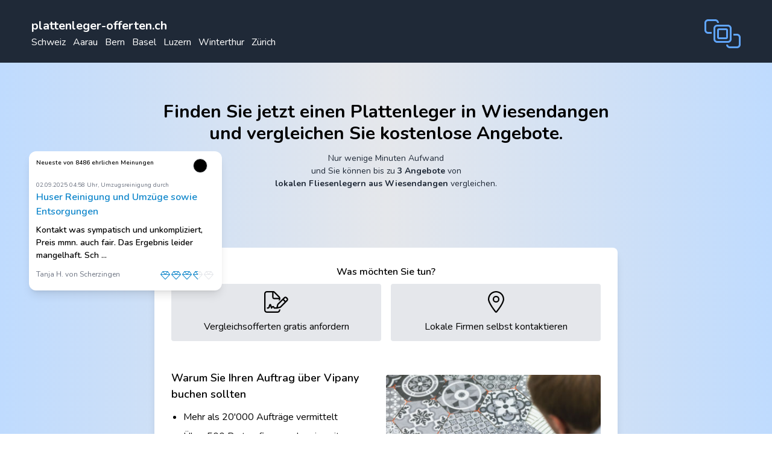

--- FILE ---
content_type: text/html; charset=UTF-8
request_url: https://plattenleger-offerten.ch/zh/wiesendangen
body_size: 31031
content:
<!DOCTYPE html>
<html lang="ch-de">
<head>
    <meta charset="utf-8">
    <meta name="description" content="Plattenlegerbetrieb Wiesendangen: 3 Offerten von regionalen Plattenlegerbetrieben erhalten! ⭐ Sparen Sie ganz einfach bis zu 40% ⭐">
    <title>Regionale Plattenleger-Fachbetriebe Schweiz: Wiesendangen</title>
    <link rel="apple-touch-icon" sizes="57x57" href="https://plattenleger-offerten.ch/build/assets/apple-icon-57x57-febdf0a5.png">
    <link rel="apple-touch-icon" sizes="60x60" href="https://plattenleger-offerten.ch/build/assets/apple-icon-60x60-2c16dbe1.png">
    <link rel="apple-touch-icon" sizes="72x72" href="https://plattenleger-offerten.ch/build/assets/apple-icon-72x72-eae3145d.png">
    <link rel="apple-touch-icon" sizes="76x76" href="https://plattenleger-offerten.ch/build/assets/apple-icon-76x76-5f05423e.png">
    <link rel="apple-touch-icon" sizes="114x114" href="https://plattenleger-offerten.ch/build/assets/apple-icon-114x114-727680a7.png">
    <link rel="apple-touch-icon" sizes="120x120" href="https://plattenleger-offerten.ch/build/assets/apple-icon-120x120-475083cc.png">
    <link rel="apple-touch-icon" sizes="144x144" href="https://plattenleger-offerten.ch/build/assets/ms-icon-144x144-56e912f9.png">
    <link rel="apple-touch-icon" sizes="152x152" href="https://plattenleger-offerten.ch/build/assets/apple-icon-152x152-bccb0c2e.png">
    <link rel="apple-touch-icon" sizes="180x180" href="https://plattenleger-offerten.ch/build/assets/apple-icon-180x180-64833d7b.png">
    <link rel="icon" type="image/png" sizes="192x192" href="https://plattenleger-offerten.ch/build/assets/android-icon-192x192-ad0dce5c.png">
    <link rel="icon" type="image/png" sizes="32x32" href="https://plattenleger-offerten.ch/build/assets/favicon-32x32-d0223f29.png">
    <link rel="icon" type="image/png" sizes="96x96" href="https://plattenleger-offerten.ch/build/assets/favicon-96x96-f9f5016d.png">
    <link rel="icon" type="image/png" sizes="16x16" href="https://plattenleger-offerten.ch/build/assets/favicon-16x16-178a0186.png">
    <link rel="manifest" href="https://plattenleger-offerten.ch/images/favicon/manifest.json">
    <meta name="msapplication-TileColor" content="#ffffff">
    <meta name="msapplication-TileImage" content="https://plattenleger-offerten.ch/build/assets/ms-icon-144x144-56e912f9.png">
    <link rel="preload" as="style" href="https://plattenleger-offerten.ch/build/assets/reinigungsangebote-e35b81dc.css" /><link rel="stylesheet" href="https://plattenleger-offerten.ch/build/assets/reinigungsangebote-e35b81dc.css" />
    <meta name="robots" content="index, follow">
    <meta name="viewport" content="width=device-width, initial-scale=1">
    <!-- Fonts -->
    <link href="https://fonts.googleapis.com/css2?family=Nunito:wght@400;600;700&display=swap" rel="stylesheet">
    <style>
        body {
            font-family: 'Nunito', sans-serif;
        }
    </style>
            <script type="application/ld+json">
      {
        "@context": "https://schema.org/",
        "@type": "Product",
        "name": "Plattenlegerfirma Wiesendangen",
        "image": [
        "https://plattenleger-offerten.ch/build/assets/apple-icon-57x57-febdf0a5.png"
       ],
        "description": "Plattenlegerfirma Wiesendangen - kostenloser Offerten-Vergleichsdienst",
        "sku": "93247911",
        "mpn": "93247911",
        "brand": {
          "@type": "Brand",
          "name": "vipany.ch"
        },
        "review": {
          "@type": "Review",
          "reviewRating": {
            "@type": "Rating",
            "ratingValue": "5",
            "bestRating": "5"
          },
          "author": {
            "@type": "Person",
            "name": "Max"
          }
          },
        "aggregateRating": {
          "@type": "AggregateRating",
          "ratingValue": "4.47",
          "reviewCount": "9"
        },
        "offers": {
          "@type": "Offer",
          "url": "https://plattenleger-offerten.ch/",
          "priceCurrency": "CHF",
          "price": "0",
          "priceValidUntil": "2026-01-18 03:23:39",
          "itemCondition": "https://schema.org/UsedCondition",
          "availability": "https://schema.org/InStock",
          "seller": {
            "@type": "Organization",
            "name": "vipany.ch"
          }
        }
      }
        </script>
    </head>
<body class="antialiased">
<div id="app" class="w-full flex flex-col items-center">
    <div class="w-full flex justify-center bg-gray-800 text-white">
        <div class="container">
            <div class="w-full hidden md:flex justify-between mt-2 h-24 p-3 rounded-t-lg">
                <div class="mt-2"><a href="https://plattenleger-offerten.ch" class="text-xl font-bold mt-2 mb-2 cursor-pointer text-white">plattenleger-offerten.ch</a>
                                            <nav class="hidden md:flex">
                                                            <a href="/" class="mr-3">Schweiz</a>
                                                            <a href="/ag/aarau" class="mr-3">Aarau</a>
                                                            <a href="/be/bern" class="mr-3">Bern</a>
                                                            <a href="/bs/basel" class="mr-3">Basel</a>
                                                            <a href="/lu/luzern" class="mr-3">Luzern</a>
                                                            <a href="/zh/winterthur" class="mr-3">Winterthur</a>
                                                            <a href="/zh/zurich" class="mr-3">Zürich</a>
                                                    </nav>
                                    </div>
                <font-awesome-icon :icon="['fal', 'bring-front']" class="text-5xl mt-3 mb-2 text-blue-400"></font-awesome-icon>
            </div>
            <div class="w-full flex flex-col md:hidden items-center mt-2 p-3 ">
                <div><a href="https://plattenleger-offerten.ch" class="text-xl font-bold mt-2 cursor-pointer">plattenleger-offerten.ch</a></div>
                <div class="text-sm font-semibold mt-1 mb-2">Das Schweizer Vergleichsportal seit 2008</div>

            </div>
        </div>
    </div>


    <div class="w-full flex flex-col items-center bg-gradient-to-r from-blue-200 via-gray-200 to-blue-200 ">
            <font-awesome-icon :icon="['fal', 'bring-front']" class="text-5xl mt-10 mb-4 text-yellow-700 lg:hidden"></font-awesome-icon>
            <h1 class="text-center text-xl sm:text-3xl font-bold text-black px-2 leading-9 mt-5 md:mt-16">
                                    Finden Sie jetzt einen Plattenleger in Wiesendangen <br class="hidden sm:block"> und vergleichen Sie kostenlose Angebote.
                            </h1>
            <p class="text-center text-sm text-gray-800 mt-3 px-2">Nur wenige Minuten Aufwand<br> und Sie können bis zu <strong>3  Angebote</strong> von <br><strong> lokalen Fliesenlegern aus Wiesendangen</strong> vergleichen.   </p>
            <form-calc-companies :texts="['&lt;h3&gt;Plattenleger &lt;/h3&gt;Für den Fussboden oder die Nasszelle: Vergleichen Sie jetzt  Offerten von den Profis! ']" :images="['mosaikplaettli.jpg']" :forms="[19]" :leads-total="0" :reviews="[{&quot;id&quot;:23889,&quot;review&quot;:3.7,&quot;text&quot;:&quot;Kontakt was sympatisch und unkompliziert, Preis mmn. auch fair. Das Ergebnis leider mangelhaft.\n\nSchr\u00e4nke wurden komplett vergessen, alles war noch verschmiert und voller Kr\u00fcmel. Weit unter meiner Erwartung. Ich habe ohne Abnahmegarantie gebucht und bin davon ausgegangen noch das ein oder andere nachzuputzen aber damit die halbe Wohnung nochmal zu reinigen habe ich nicht.&quot;,&quot;name&quot;:&quot;Tanja&quot;,&quot;surname&quot;:&quot;H&quot;,&quot;city&quot;:&quot;Scherzingen&quot;,&quot;classification_name&quot;:&quot;Umzugsreinigung&quot;,&quot;created_at&quot;:&quot;2025-09-02T04:58:35.000000Z&quot;,&quot;company_name&quot;:&quot;Huser Reinigung und Umz\u00fcge sowie Entsorgungen&quot;},{&quot;id&quot;:23888,&quot;review&quot;:5,&quot;text&quot;:&quot;Gute Vorabkl\u00e4rung, flexibel beim \u00dcbergabetermin, sehr gut gereinigt (Lob des Vermieters).&quot;,&quot;name&quot;:&quot;Britta&quot;,&quot;surname&quot;:&quot;Z&quot;,&quot;city&quot;:&quot;Aarberg&quot;,&quot;classification_name&quot;:&quot;Umzugsreinigung&quot;,&quot;created_at&quot;:&quot;2025-09-01T09:15:21.000000Z&quot;,&quot;company_name&quot;:&quot;Regio Mex&quot;},{&quot;id&quot;:23887,&quot;review&quot;:5,&quot;text&quot;:&quot;Lob seitens der Verwaltung - die Wohnung sei sehr gut gereinigt worden. Alle Vereinbarungen wurden eingehalten. Gute Arbeit - vielen DANK&quot;,&quot;name&quot;:&quot;Rico&quot;,&quot;surname&quot;:&quot;K&quot;,&quot;city&quot;:&quot;Frauenfeld&quot;,&quot;classification_name&quot;:&quot;umzugsreinigung&quot;,&quot;created_at&quot;:&quot;2025-08-28T04:44:52.000000Z&quot;,&quot;company_name&quot;:&quot;FEE REINIGUNG, inh.CIL&quot;},{&quot;id&quot;:23883,&quot;review&quot;:5,&quot;text&quot;:&quot;Reinigung plus Kasten demontieren und entsorgen. Tip Top gereinigt, freundlich und sehr p\u00fcnktlich. Nichts zu beanstanden&quot;,&quot;name&quot;:&quot;Harry&quot;,&quot;surname&quot;:&quot;L&quot;,&quot;city&quot;:&quot;Bad Ragaz&quot;,&quot;classification_name&quot;:&quot;umzugsreinigung&quot;,&quot;created_at&quot;:&quot;2025-08-26T04:24:21.000000Z&quot;,&quot;company_name&quot;:&quot;Cura Services&quot;},{&quot;id&quot;:23882,&quot;review&quot;:5,&quot;text&quot;:&quot;Von der urchigen Frau Steiner im Marketing \u00fcber den Boss, bis zu den Z\u00fcgel-leuten: total gute Erfahrung! P\u00fcnktlich, nett, hart arbeitend, kompetent, sauber aufggestellte M\u00f6bel! Umzug von R\u00fcti ZH nach Uetliburg - 4,5 Zimmer Wohnung, alles am gleichen Tag zum g\u00fcnstigsten Preis (4 Offerten eledigt) Werde die Firma auch meinen Freunden weiterempfehlen&quot;,&quot;name&quot;:&quot;Ernst&quot;,&quot;surname&quot;:&quot;H&quot;,&quot;city&quot;:&quot;R\u00fcti ZH&quot;,&quot;classification_name&quot;:&quot;privatumzug&quot;,&quot;created_at&quot;:&quot;2025-08-25T21:49:31.000000Z&quot;,&quot;company_name&quot;:&quot;Diversa Group AG&quot;},{&quot;id&quot;:23871,&quot;review&quot;:5,&quot;text&quot;:&quot;Auch einer kleines Missgeschick konnte von Seite Herz Umzug einfach gel\u00f6st werden. Danke&quot;,&quot;name&quot;:&quot;Hans&quot;,&quot;surname&quot;:&quot;G&quot;,&quot;city&quot;:&quot;Burgdorf&quot;,&quot;classification_name&quot;:&quot;privatumzug&quot;,&quot;created_at&quot;:&quot;2025-08-18T06:42:34.000000Z&quot;,&quot;company_name&quot;:&quot;Herz Umzug&quot;},{&quot;id&quot;:23862,&quot;review&quot;:5,&quot;text&quot;:&quot;4 M\u00e4nner kamen und haben sehr gut Hand in Hand gearbeitet, ruhig, aber speditiv. Die Firma hat ein Kostendach offeriert, und nur das haben wir bezahlen m\u00fcssen, obwohl die Arbeiten l\u00e4nger gedauert haben als vorausberechnet. Zus\u00e4tzlich haben sie noch W\u00fcnsche erf\u00fcllt, die vorher gar nicht eingerechnet waren (in einer anderen Wohnung noch einen Schrank, ein Regal und einen schweren Granitgartentisch abholen, f\u00fcr nur Fr. 100.--Super Team, sehr freundlich und hilfsbereit, Wir nehmen sie nun auch f\u00fcr die Reinigung des Hauses.&quot;,&quot;name&quot;:&quot;Angela&quot;,&quot;surname&quot;:&quot;T&quot;,&quot;city&quot;:&quot;Bischofszell&quot;,&quot;classification_name&quot;:&quot;privatumzug&quot;,&quot;created_at&quot;:&quot;2025-08-12T09:55:35.000000Z&quot;,&quot;company_name&quot;:&quot;Brennpunkt&quot;},{&quot;id&quot;:23860,&quot;review&quot;:5,&quot;text&quot;:&quot;Langsam aber Sorgf\u00f6ltig&quot;,&quot;name&quot;:&quot;Richard&quot;,&quot;surname&quot;:&quot;G&quot;,&quot;city&quot;:&quot;Andelfingen&quot;,&quot;classification_name&quot;:&quot;privatumzug&quot;,&quot;created_at&quot;:&quot;2025-08-12T07:04:18.000000Z&quot;,&quot;company_name&quot;:&quot;R&amp;R GmbH&quot;},{&quot;id&quot;:23853,&quot;review&quot;:1.3,&quot;text&quot;:&quot;die offerte lag bei 1400 gezahlt wurden 1000 mehr. arbeit wurde zu langsam und unkoordiniert erledigt. es kamm zu sch\u00e4den an m\u00f6bel und boden.&quot;,&quot;name&quot;:&quot;Manuela&quot;,&quot;surname&quot;:&quot;S&quot;,&quot;city&quot;:&quot;Frauenfeld&quot;,&quot;classification_name&quot;:&quot;privatumzug&quot;,&quot;created_at&quot;:&quot;2025-08-08T05:40:25.000000Z&quot;,&quot;company_name&quot;:&quot;Weber Umz\u00fcge &amp; Reinigungen GmbH&quot;},{&quot;id&quot;:23852,&quot;review&quot;:1.5,&quot;text&quot;:&quot;Bl\u00f6de Werbung&quot;,&quot;name&quot;:&quot;Regula&quot;,&quot;surname&quot;:&quot;B&quot;,&quot;city&quot;:&quot;R\u00f6thenbach im Emmental&quot;,&quot;classification_name&quot;:&quot;privatumzug&quot;,&quot;created_at&quot;:&quot;2025-08-08T04:20:02.000000Z&quot;,&quot;company_name&quot;:&quot;Swiss Umz\u00fcge und Reinigungen GmbH&quot;},{&quot;id&quot;:23847,&quot;review&quot;:5,&quot;text&quot;:&quot;Super freundlich, extrem r\u00fccksichtsvoll! Definitiv zu empfehlen - keine Kratzer, sehr sorgf\u00e4ltige Arbeitsweise!\nEbenfalla End-Reinigung beim selben Unternehmen gebucht - einfach, unkompliziert, ideale Wohnungsabgabe!&quot;,&quot;name&quot;:&quot;Salome&quot;,&quot;surname&quot;:&quot;Z&quot;,&quot;city&quot;:&quot;Z\u00fcrich&quot;,&quot;classification_name&quot;:&quot;privatumzug&quot;,&quot;created_at&quot;:&quot;2025-08-06T09:48:55.000000Z&quot;,&quot;company_name&quot;:&quot;Fuchs Express GmbH&quot;},{&quot;id&quot;:23845,&quot;review&quot;:3.3,&quot;text&quot;:&quot;Herr Nurmela hat die Wohnung besichtigt und die Preise transparent kommuniziert (Mehrpreis f\u00fcr Hochdruckreinigung des Balkons 150.-) . Die Reinigung war gr\u00fcndlich: Vorallem sehr gute Reinigung von starken Verschmutzungen in Bad und WC. Zudem wurden D\u00fcbell\u00f6cher sauber verschlossen. Was gar nicht geklappt hat war die Einhaltung der Termine - Obwohl der Zugang zur Wohnung genug fr\u00fch gew\u00e4hrleistet war, war die Reinigung zum \u00dcbergabetermin nicht fertig, die ganze K\u00fcche &amp; Saugen des Kellers fehlte noch. Wir mussten deshalb einen neuen Termin abmachen. Auch zum abgemachten zweiten Termin, war noch nicht fertig gereinigt und wir mussten warten. Hier h\u00e4tte ich zumindest eine Erkl\u00e4rung, Entschuldigung oder einen Preisabschlag erwartet, da uns dies ziemlichen Stress und Mehraufwand bereitete und f\u00fcr mich als Vormieterin unangenem war, dass dies nicht reibungslos geklappt hat.&quot;,&quot;name&quot;:&quot;Isabel&quot;,&quot;surname&quot;:&quot;S&quot;,&quot;city&quot;:&quot;Wallisellen&quot;,&quot;classification_name&quot;:&quot;umzugsreinigung&quot;,&quot;created_at&quot;:&quot;2025-08-06T09:18:12.000000Z&quot;,&quot;company_name&quot;:&quot;Liegenschaften-Service Nurmela&quot;},{&quot;id&quot;:23838,&quot;review&quot;:5,&quot;text&quot;:&quot;Sehr freundlich und effizient, kann ich gerne weiterempfehlen&quot;,&quot;name&quot;:&quot;Reto&quot;,&quot;surname&quot;:&quot;E&quot;,&quot;city&quot;:&quot;Kloten&quot;,&quot;classification_name&quot;:&quot;umzugsreinigung&quot;,&quot;created_at&quot;:&quot;2025-08-05T13:45:02.000000Z&quot;,&quot;company_name&quot;:&quot;FEE REINIGUNG, inh.CIL&quot;},{&quot;id&quot;:23833,&quot;review&quot;:4.7,&quot;text&quot;:&quot;Sehr zuverl\u00e4ssig und extrem schnell. Die M\u00f6bel haben zum Teil kleine Sch\u00e4den, w\u00fcrde diese im vorhinein besser einpacken (wir hatten sie nicht gesch\u00fctzt). Ansonsten wirklich sehr schnell und freundlich.&quot;,&quot;name&quot;:&quot;Rosa&quot;,&quot;surname&quot;:&quot;S&quot;,&quot;city&quot;:&quot;Z\u00fcrich&quot;,&quot;classification_name&quot;:&quot;privatumzug&quot;,&quot;created_at&quot;:&quot;2025-07-31T08:22:13.000000Z&quot;,&quot;company_name&quot;:&quot;FLOTT24 Umzug &amp; Reinigung&quot;},{&quot;id&quot;:23825,&quot;review&quot;:4,&quot;text&quot;:&quot;Super Team! Hat sogar am Samstag gearbeitet und das obwohl es viel mehr war, als geplant&quot;,&quot;name&quot;:&quot;Markus&quot;,&quot;surname&quot;:&quot;H&quot;,&quot;city&quot;:&quot;Altendorf&quot;,&quot;classification_name&quot;:&quot;Privatumzug&quot;,&quot;created_at&quot;:&quot;2025-07-27T16:06:30.000000Z&quot;,&quot;company_name&quot;:&quot;R&amp;R GmbH&quot;},{&quot;id&quot;:23826,&quot;review&quot;:3.8,&quot;text&quot;:&quot;Die Preis wurde angehalten, es war sehr guter Preis im Vergleich zu anderen und Umzug sehr schnell durchgef\u00fchrt. Wir m\u00fcssten manche Sachen selber transportieren und abbauen, weil sie sich so beeilt haben. Eigentlich stand im Vertrag mit de- und remontieren durch Firma, das wurde aber nicht gemacht.\nAusleihen von 40 Umzugskartone war f\u00fcr 120chf.&quot;,&quot;name&quot;:&quot;Michaela&quot;,&quot;surname&quot;:&quot;C&quot;,&quot;city&quot;:&quot;Aarau&quot;,&quot;classification_name&quot;:&quot;privatumzug&quot;,&quot;created_at&quot;:&quot;2025-07-27T04:11:12.000000Z&quot;,&quot;company_name&quot;:&quot;Diversa Group AG&quot;},{&quot;id&quot;:23823,&quot;review&quot;:5,&quot;text&quot;:&quot;Von Beginn an herrschte gute Laune. Herr Arik beriet uns sehr kompetent und die Offerte war attraktiv. Am Umzugstag lief alles wunderbar, wir sind sehr zufrieden, herzlichen Dank an Herrn Arik und seine Mitarbeiter!&quot;,&quot;name&quot;:&quot;Peter&quot;,&quot;surname&quot;:&quot;H&quot;,&quot;city&quot;:&quot;Z\u00fcrich&quot;,&quot;classification_name&quot;:&quot;privatumzug&quot;,&quot;created_at&quot;:&quot;2025-07-26T10:04:48.000000Z&quot;,&quot;company_name&quot;:&quot;FLOTT24 Umzug &amp; Reinigung&quot;},{&quot;id&quot;:23819,&quot;review&quot;:5,&quot;text&quot;:&quot;Alles Perfekt. Dankesch\u00f6n&quot;,&quot;name&quot;:&quot;Yvonne&quot;,&quot;surname&quot;:&quot;C&quot;,&quot;city&quot;:&quot;St. Gallen&quot;,&quot;classification_name&quot;:&quot;entsorgung&quot;,&quot;created_at&quot;:&quot;2025-07-25T14:06:01.000000Z&quot;,&quot;company_name&quot;:&quot;Brennpunkt&quot;},{&quot;id&quot;:23816,&quot;review&quot;:3.3,&quot;text&quot;:&quot;Leider wurde wegen 2 Kleinigkeiten der fixpreis ver\u00e4ndert \n\nUnd am Ende wurde gestresst\u2026\nUnd wir mussten unsere abgemachten Arbeiten einfordern \nEtwas m\u00fchsam \nSie waren aber sehr schnell&quot;,&quot;name&quot;:&quot;Maria&quot;,&quot;surname&quot;:&quot;R&quot;,&quot;city&quot;:&quot;Z\u00fcrich&quot;,&quot;classification_name&quot;:&quot;privatumzug&quot;,&quot;created_at&quot;:&quot;2025-07-25T08:00:34.000000Z&quot;,&quot;company_name&quot;:&quot;FLOTT24 Umzug &amp; Reinigung&quot;},{&quot;id&quot;:23814,&quot;review&quot;:5,&quot;text&quot;:&quot;Das Personal war sehr engagiert und freundlich.&quot;,&quot;name&quot;:&quot;Michael Veikko&quot;,&quot;surname&quot;:&quot;S&quot;,&quot;city&quot;:&quot;M\u00fcnchenbuchsee&quot;,&quot;classification_name&quot;:&quot;privatumzug&quot;,&quot;created_at&quot;:&quot;2025-07-24T06:44:39.000000Z&quot;,&quot;company_name&quot;:&quot;Diversa Group AG&quot;},{&quot;id&quot;:23812,&quot;review&quot;:4.7,&quot;text&quot;:&quot;P\u00fcnktlich. Sauber  effizient&quot;,&quot;name&quot;:&quot;H\u00e4sler&quot;,&quot;surname&quot;:&quot;R&quot;,&quot;city&quot;:&quot;D\u00e4llikon&quot;,&quot;classification_name&quot;:&quot;privatumzug&quot;,&quot;created_at&quot;:&quot;2025-07-22T06:42:22.000000Z&quot;,&quot;company_name&quot;:&quot;Fuchs Express GmbH&quot;},{&quot;id&quot;:23811,&quot;review&quot;:4.3,&quot;text&quot;:&quot;Die Mitarbeiter von Ceku Reinigung haben schnell und sauber gearbeitet. \u00dcbergabe verlief problemlos.&quot;,&quot;name&quot;:&quot;Andrea&quot;,&quot;surname&quot;:&quot;G&quot;,&quot;city&quot;:&quot;Amriswil&quot;,&quot;classification_name&quot;:&quot;umzugsreinigung&quot;,&quot;created_at&quot;:&quot;2025-07-22T05:51:45.000000Z&quot;,&quot;company_name&quot;:&quot;Ceku-Reinigung GmbH&quot;},{&quot;id&quot;:23808,&quot;review&quot;:5,&quot;text&quot;:&quot;Wir waren rundum begeistert von dem Service von Herrn Nurmela. Der Kontakt war sehr freundlich und entgegenkommend. Die Ausf\u00fchrung der Reinigung war absolut kompetent und die Wohnung und Balkone sch\u00f6ner und saubererer als beim Einzug :). Unsere Erwartungen wurden \u00fcbertroffen. Herzlichen Dank Herr Nurmela!&quot;,&quot;name&quot;:&quot;Marlene&quot;,&quot;surname&quot;:&quot;E&quot;,&quot;city&quot;:&quot;Wettingen&quot;,&quot;classification_name&quot;:&quot;umzugsreinigung&quot;,&quot;created_at&quot;:&quot;2025-07-19T04:49:05.000000Z&quot;,&quot;company_name&quot;:&quot;Liegenschaften-Service Nurmela&quot;},{&quot;id&quot;:23804,&quot;review&quot;:5,&quot;text&quot;:&quot;Kompetentes, vorsichtichtiges und sehr sympathisches Team. Sir waren sehr zufrieden!&quot;,&quot;name&quot;:&quot;Reto&quot;,&quot;surname&quot;:&quot;D&quot;,&quot;city&quot;:&quot;Allschwil&quot;,&quot;classification_name&quot;:&quot;privatumzug&quot;,&quot;created_at&quot;:&quot;2025-07-16T04:35:50.000000Z&quot;,&quot;company_name&quot;:&quot;VIP Umz\u00fcge&quot;},{&quot;id&quot;:23802,&quot;review&quot;:5,&quot;text&quot;:&quot;speditiv und professionell!&quot;,&quot;name&quot;:&quot;Jonas&quot;,&quot;surname&quot;:&quot;B&quot;,&quot;city&quot;:&quot;Z\u00fcrich&quot;,&quot;classification_name&quot;:&quot;privatumzug&quot;,&quot;created_at&quot;:&quot;2025-07-15T13:40:46.000000Z&quot;,&quot;company_name&quot;:&quot;FLOTT24 Umzug &amp; Reinigung&quot;},{&quot;id&quot;:23800,&quot;review&quot;:5,&quot;text&quot;:&quot;IN JEDER HINSICHT TOP !!! SEHR GERNE WIEDER!!!\n\nFreundlich, p\u00fcnktlich, speditiv, humorvoll, gelassen, vorsichtig und sorgf\u00e4ltig mit meinem Umzugsgut - und das bei wettertechnisch erheblicher Herausforderung... (schw\u00fcl-heisse 32\u00b0C!) und jedem meiner Extraw\u00fcnsche wurde ohne \&quot;Mullen und Knullen\&quot; nachgekommen. (Danke Emil!)\nOrganisatorisch sehr zuverl\u00e4ssig und kommunikativ. Es handelte sich um einen gr\u00f6sseren Umzug - von der Menge her ca. ein kleines Ein-Familien-Haus.&quot;,&quot;name&quot;:&quot;Ursula&quot;,&quot;surname&quot;:&quot;A&quot;,&quot;city&quot;:&quot;Mollis&quot;,&quot;classification_name&quot;:&quot;privatumzug&quot;,&quot;created_at&quot;:&quot;2025-07-14T20:10:53.000000Z&quot;,&quot;company_name&quot;:&quot;Weber Umz\u00fcge &amp; Reinigungen GmbH&quot;},{&quot;id&quot;:23793,&quot;review&quot;:4.2,&quot;text&quot;:&quot;Unkompliziert und faire Offerte&quot;,&quot;name&quot;:&quot;Chantal&quot;,&quot;surname&quot;:&quot;A&quot;,&quot;city&quot;:&quot;Gossau SG&quot;,&quot;classification_name&quot;:&quot;grundreinigung&quot;,&quot;created_at&quot;:&quot;2025-07-11T05:46:54.000000Z&quot;,&quot;company_name&quot;:&quot;Ajdini - Thur-Reinigungen&quot;},{&quot;id&quot;:23786,&quot;review&quot;:5,&quot;text&quot;:&quot;Es war ein sehr guter Entscheidung, dass wir uns f\u00fcr die Firma BEHK entscheiden zuhaben. Professionalit\u00e4t, Entresultat und der Preis haben f\u00fcr sich gesprochen. \nRundum waren wir sehr zufrieden. \nWir w\u00fcnschen weiterhin gute Gesch\u00e4fte.&quot;,&quot;name&quot;:&quot;Danny&quot;,&quot;surname&quot;:&quot;S&quot;,&quot;city&quot;:&quot;D\u00fcrnten&quot;,&quot;classification_name&quot;:&quot;umzugsreinigung&quot;,&quot;created_at&quot;:&quot;2025-07-09T05:00:41.000000Z&quot;,&quot;company_name&quot;:&quot;Cura Services&quot;},{&quot;id&quot;:23781,&quot;review&quot;:5,&quot;text&quot;:&quot;Ich kann die Ideal Reinigung bestens empfehlen, alles top gereinigt zu einem fairen Preis.&quot;,&quot;name&quot;:&quot;Jasmine&quot;,&quot;surname&quot;:&quot;O&quot;,&quot;city&quot;:&quot;Emmenbr\u00fccke&quot;,&quot;classification_name&quot;:&quot;umzugsreinigung&quot;,&quot;created_at&quot;:&quot;2025-07-08T14:55:00.000000Z&quot;,&quot;company_name&quot;:&quot;Ideal Reinigung&quot;},{&quot;id&quot;:23778,&quot;review&quot;:5,&quot;text&quot;:&quot;Besichtigung hat stattgefunden. Firma war immer erreichbar und hat einen guten pers\u00f6nlichen Eindruck hinterlassen.&quot;,&quot;name&quot;:&quot;Stefan&quot;,&quot;surname&quot;:&quot;O&quot;,&quot;city&quot;:&quot;Thayngen&quot;,&quot;classification_name&quot;:&quot;umzugsreinigung&quot;,&quot;created_at&quot;:&quot;2025-07-08T09:26:16.000000Z&quot;,&quot;company_name&quot;:&quot;Cura Services&quot;},{&quot;id&quot;:23776,&quot;review&quot;:5,&quot;text&quot;:&quot;Sehr sympathische Mitarbeiter\/in, von der Anmeldung bis zum M\u00f6belpacker.\nWaren sehr hilfsbereit, freundlich, zuvorkommend. Gut gelaunt bis zum Arbeits-\nschluss, obwohl es sehr viel und schwer zu tragen, montieren und l\u00e4nger zu arbeiten war.&quot;,&quot;name&quot;:&quot;Rosmarie&quot;,&quot;surname&quot;:&quot;K&quot;,&quot;city&quot;:&quot;Hitzkirch&quot;,&quot;classification_name&quot;:&quot;privatumzug&quot;,&quot;created_at&quot;:&quot;2025-07-07T07:22:12.000000Z&quot;,&quot;company_name&quot;:&quot;Diversa Group AG&quot;},{&quot;id&quot;:23769,&quot;review&quot;:5,&quot;text&quot;:&quot;Ich m\u00f6chte mich ganz herzlich f\u00fcr die Topleistung in Rekordzeit bei dieser brutalen Hitze bedanken! \nDer Preis war \u00fcberaus fair und das Ergebnis Spitze! \nIch kann diese Firma w\u00e4rmstens empfehlen, denn meine Terrassenverglasung sieht jetzt wie neu aus. \nZudem war die Kontaktperson von Anfang an sehr zuvorkommend und sympatisch. \nVielen, vielen Dank.&quot;,&quot;name&quot;:&quot;Charlotte&quot;,&quot;surname&quot;:&quot;N&quot;,&quot;city&quot;:&quot;Stachen&quot;,&quot;classification_name&quot;:&quot;fensterreinigung&quot;,&quot;created_at&quot;:&quot;2025-07-05T15:24:25.000000Z&quot;,&quot;company_name&quot;:&quot;Ceku-Reinigung GmbH&quot;},{&quot;id&quot;:23762,&quot;review&quot;:5,&quot;text&quot;:&quot;P\u00fcnktlich, fleissig, speditiv, freundlich und zu einem super Preis wurde der Auftrag ausgef\u00fchrt, wie abgemacht. Vielen herzlichen Dank, wir empfehlen Sie definitiv weiter!&quot;,&quot;name&quot;:&quot;Andrea Rebekka&quot;,&quot;surname&quot;:&quot;H&quot;,&quot;city&quot;:&quot;Nussbaumen AG&quot;,&quot;classification_name&quot;:&quot;entsorgung&quot;,&quot;created_at&quot;:&quot;2025-07-05T09:57:30.000000Z&quot;,&quot;company_name&quot;:&quot;aabachtransporte gmbh&quot;},{&quot;id&quot;:23770,&quot;review&quot;:5,&quot;text&quot;:&quot;Sensationelle Arbeit bei unserem Grossumzug. Vielen herzlichen Dank dem hammer Team f\u00fcr ihren genialen Einsatz und dem Top Preis!!&quot;,&quot;name&quot;:&quot;Tanya&quot;,&quot;surname&quot;:&quot;G&quot;,&quot;city&quot;:&quot;Engelberg&quot;,&quot;classification_name&quot;:&quot;privatumzug&quot;,&quot;created_at&quot;:&quot;2025-07-05T05:32:32.000000Z&quot;,&quot;company_name&quot;:&quot;Fuchs Express GmbH&quot;},{&quot;id&quot;:23760,&quot;review&quot;:5,&quot;text&quot;:&quot;Preis, Leistung stimmt voll und ganz. Vorsichtiges Z\u00fcgelunternehmen wo der Ware sorge tragen und auch schnell und sauber Arbeiten.&quot;,&quot;name&quot;:&quot;Hirter&quot;,&quot;surname&quot;:&quot;R&quot;,&quot;city&quot;:&quot;Felben-Wellhausen&quot;,&quot;classification_name&quot;:&quot;privatumzug&quot;,&quot;created_at&quot;:&quot;2025-07-05T05:07:29.000000Z&quot;,&quot;company_name&quot;:&quot;R&amp;R GmbH&quot;},{&quot;id&quot;:23752,&quot;review&quot;:3.7,&quot;text&quot;:&quot;Sehr freundliche, zuvorkimmende Leute. \nDas Ergebnis war inhomogen, teils sehr gut, teils ungen\u00fcgend. \nBesch\u00e4digung von einer Glast\u00fcre&quot;,&quot;name&quot;:&quot;Thomas&quot;,&quot;surname&quot;:&quot;W&quot;,&quot;city&quot;:&quot;Geuensee&quot;,&quot;classification_name&quot;:&quot;umzugsreinigung&quot;,&quot;created_at&quot;:&quot;2025-07-03T20:31:00.000000Z&quot;,&quot;company_name&quot;:&quot;WIV-Reinigung &amp; Umz\u00fcge GmbH&quot;},{&quot;id&quot;:23751,&quot;review&quot;:5,&quot;text&quot;:&quot;Der Kontakt mit den verschiedenen Mitarbeiter war unkompliziert, einfach, stehts korrekt. Sehr gute Qualit\u00e4t. Preis-\/Leistung Top. Sehr empfehlenswert.\nDer Preis beinhaltet den Umzug, die Entsorgungen und die Reinigung inklusive Abnahmegarantie. Ich bin begeistert. Hat alles perfekt geklappt. Vielen Dank an alle beteiligten.&quot;,&quot;name&quot;:&quot;Lucie&quot;,&quot;surname&quot;:&quot;R&quot;,&quot;city&quot;:&quot;Kirchberg BE&quot;,&quot;classification_name&quot;:&quot;privatumzug&quot;,&quot;created_at&quot;:&quot;2025-07-03T07:45:42.000000Z&quot;,&quot;company_name&quot;:&quot;PS UMZUG AG&quot;},{&quot;id&quot;:23750,&quot;review&quot;:5,&quot;text&quot;:&quot;Termin perfekt, Arbeitqualit\u00e4t, perfekt, freundlich und zuvorkommend, wir sind gl\u00fccklich die Fa City Transport gew\u00e4hlt zu und das f\u00fcr den Umzug und die anschlie\u00dfende Reinigung mit Abnahmegarantie, gem Verwaltung bei der Abnahme, sei die Reinigung vorz\u00fcglich ausgef\u00fchrt worden,  Kurz wir sind gl\u00fccklich die Fa City Transport gew\u00e4hlt zu haben , nochmals herzlichen Dank  MfG&quot;,&quot;name&quot;:&quot;Josef Karl&quot;,&quot;surname&quot;:&quot;T&quot;,&quot;city&quot;:&quot;Wallenwil&quot;,&quot;classification_name&quot;:&quot;privatumzug&quot;,&quot;created_at&quot;:&quot;2025-07-03T06:17:17.000000Z&quot;,&quot;company_name&quot;:&quot;City Transport GmbH&quot;},{&quot;id&quot;:23749,&quot;review&quot;:5,&quot;text&quot;:&quot;Suuuuper, alles hat gut geklappt. Ich konnte noch w\u00e4hlen, ob sie das \&quot;Objekt\&quot; zuerst anschauen sollen, was ich auch machte. Die Offerte konnte in meinem Fall sogar nach unten gesetzt werden. \nIch sehe wieder klar, die Fenster und Lamellen wurden sauber geputzt. Bin sehr zufrieden mit allem Freundlichkeit, Leistung....... Danke.&quot;,&quot;name&quot;:&quot;Andrea&quot;,&quot;surname&quot;:&quot;G&quot;,&quot;city&quot;:&quot;Forch&quot;,&quot;classification_name&quot;:&quot;fensterreinigung&quot;,&quot;created_at&quot;:&quot;2025-07-01T06:15:09.000000Z&quot;,&quot;company_name&quot;:&quot;Tropf Reinigungsservice&quot;},{&quot;id&quot;:23746,&quot;review&quot;:5,&quot;text&quot;:&quot;Sehr unkompliziert, konnte ein Tag vor der Reinigung noch die L\u00f6cher an der Wand zus\u00e4tzlich verschlie\u00dfen lassen, nahmen sich Zeit f\u00fcr die Offerte, sehr freundlich&quot;,&quot;name&quot;:&quot;Vanessa&quot;,&quot;surname&quot;:&quot;I&quot;,&quot;city&quot;:&quot;Herzogenbuchsee&quot;,&quot;classification_name&quot;:&quot;umzugsreinigung&quot;,&quot;created_at&quot;:&quot;2025-06-30T18:03:40.000000Z&quot;,&quot;company_name&quot;:&quot;DK-SERVICE&quot;},{&quot;id&quot;:23743,&quot;review&quot;:5,&quot;text&quot;:&quot;Danke f\u00fcr einen super tollen Umzug\u2026 die Firma ist jeden Rappen wert und hat tolle Arbeit geleiste\u2026 sehr zu empfehlen.&quot;,&quot;name&quot;:&quot;Sandra&quot;,&quot;surname&quot;:&quot;R&quot;,&quot;city&quot;:&quot;H\u00e4rkingen&quot;,&quot;classification_name&quot;:&quot;Privatumzug&quot;,&quot;created_at&quot;:&quot;2025-06-28T21:32:26.000000Z&quot;,&quot;company_name&quot;:&quot;Perfect Transporte GmbH&quot;},{&quot;id&quot;:23736,&quot;review&quot;:5,&quot;text&quot;:&quot;Echt Super, schnell Organiesiert und einfach.\n\nDanke Euch nochmals\ud83d\ude0a&quot;,&quot;name&quot;:&quot;Tobias&quot;,&quot;surname&quot;:&quot;K&quot;,&quot;city&quot;:&quot;Bettwil&quot;,&quot;classification_name&quot;:&quot;Umzugsreinigung&quot;,&quot;created_at&quot;:&quot;2025-06-27T01:51:56.000000Z&quot;,&quot;company_name&quot;:&quot;Ceku-Reinigung GmbH&quot;},{&quot;id&quot;:23733,&quot;review&quot;:5,&quot;text&quot;:&quot;Gute Beratung, super Service f\u00fcr Umzug und Reinigung. Unkompliziert und flexibel. Kompetentes Personal.&quot;,&quot;name&quot;:&quot;Marc&quot;,&quot;surname&quot;:&quot;W&quot;,&quot;city&quot;:&quot;St. Margrethen&quot;,&quot;classification_name&quot;:&quot;Gewerbeumzug&quot;,&quot;created_at&quot;:&quot;2025-06-26T07:29:26.000000Z&quot;,&quot;company_name&quot;:&quot;Brennpunkt&quot;},{&quot;id&quot;:23729,&quot;review&quot;:4.7,&quot;text&quot;:&quot;von Auftragserteilung bis Ausf\u00fchrung hat alles tadellos geklappt.\nAnzahl Mitarbeiter, Anzahl Fahrzeuge, Abrechnung tadellos.\nGerne wieder ein n\u00e4chstes Mal.&quot;,&quot;name&quot;:&quot;Pius&quot;,&quot;surname&quot;:&quot;H&quot;,&quot;city&quot;:&quot;Z\u00fcrich&quot;,&quot;classification_name&quot;:&quot;Privatumzug&quot;,&quot;created_at&quot;:&quot;2025-06-23T06:38:00.000000Z&quot;,&quot;company_name&quot;:&quot;FLOTT24 Umzug &amp; Reinigung&quot;},{&quot;id&quot;:23721,&quot;review&quot;:5,&quot;text&quot;:&quot;Es kam zu keinem Auftrag da die Mieterschaft die Wohnung doch selber gereinigt hatte. Der Einsatz aber und die Spontanit\u00e4t der CEKU ist hervorragend! Herzlichen Dank nochmals an dieser Stelle!&quot;,&quot;name&quot;:&quot;Rudolf&quot;,&quot;surname&quot;:&quot;H&quot;,&quot;city&quot;:&quot;Z\u00fcrich&quot;,&quot;classification_name&quot;:&quot;Umzugsreinigung&quot;,&quot;created_at&quot;:&quot;2025-06-17T05:00:52.000000Z&quot;,&quot;company_name&quot;:&quot;Ceku-Reinigung GmbH&quot;},{&quot;id&quot;:23719,&quot;review&quot;:5,&quot;text&quot;:&quot;Hat alles super geklappt. Pauschale eingehalten. Wohnungs\u00fcbernahme nach 20 Min fertig. Gerne wieder&quot;,&quot;name&quot;:&quot;Chris&quot;,&quot;surname&quot;:&quot;F&quot;,&quot;city&quot;:&quot;Z\u00fcrich&quot;,&quot;classification_name&quot;:&quot;Entsorgung&quot;,&quot;created_at&quot;:&quot;2025-06-13T04:47:20.000000Z&quot;,&quot;company_name&quot;:&quot;Diversa Group AG&quot;},{&quot;id&quot;:23718,&quot;review&quot;:5,&quot;text&quot;:&quot;Alles hat tipptopp geklappt und der Umzug war weniger anstrengend als bef\u00fcrchtet.&quot;,&quot;name&quot;:&quot;Gabi&quot;,&quot;surname&quot;:&quot;F&quot;,&quot;city&quot;:&quot;K\u00fcttigen&quot;,&quot;classification_name&quot;:&quot;Privatumzug&quot;,&quot;created_at&quot;:&quot;2025-06-12T17:53:19.000000Z&quot;,&quot;company_name&quot;:&quot;Perfect Transporte GmbH&quot;},{&quot;id&quot;:23705,&quot;review&quot;:5,&quot;text&quot;:&quot;P\u00fcnktlich, speditiv, sehr freundlich. Umzug ist problemlos \u00fcber die B\u00fchne gegangen&quot;,&quot;name&quot;:&quot;Doris&quot;,&quot;surname&quot;:&quot;D&quot;,&quot;city&quot;:&quot;Dietikon&quot;,&quot;classification_name&quot;:&quot;Privatumzug&quot;,&quot;created_at&quot;:&quot;2025-06-07T07:46:06.000000Z&quot;,&quot;company_name&quot;:&quot;Fuchs Express GmbH&quot;},{&quot;id&quot;:23699,&quot;review&quot;:5,&quot;text&quot;:&quot;Zuverl\u00e4ssig, p\u00fcnktlich, freundlich, kompetent&quot;,&quot;name&quot;:&quot;Doris&quot;,&quot;surname&quot;:&quot;S&quot;,&quot;city&quot;:&quot;Belp&quot;,&quot;classification_name&quot;:&quot;Entsorgung&quot;,&quot;created_at&quot;:&quot;2025-06-06T11:08:58.000000Z&quot;,&quot;company_name&quot;:&quot;Diversa Group AG&quot;},{&quot;id&quot;:23697,&quot;review&quot;:5,&quot;text&quot;:&quot;Ein sehr angenehme Zusammenarbeit mit reibungsloser Abgabe der Wohnung&quot;,&quot;name&quot;:&quot;Chantal&quot;,&quot;surname&quot;:&quot;W&quot;,&quot;city&quot;:&quot;Winterthur&quot;,&quot;classification_name&quot;:&quot;Umzugsreinigung&quot;,&quot;created_at&quot;:&quot;2025-06-05T05:12:42.000000Z&quot;,&quot;company_name&quot;:&quot;Cura Services&quot;},{&quot;id&quot;:23696,&quot;review&quot;:5,&quot;text&quot;:&quot;Die Fensterscheiben wurden so gr\u00fcndlich ges\u00e4ubert, dass man dachte, sie st\u00fcnden offen. Im ganzen B\u00fcro riecht es zudem fr\u00fchlingsfrisch.&quot;,&quot;name&quot;:&quot;Bettina&quot;,&quot;surname&quot;:&quot;S&quot;,&quot;city&quot;:&quot;D\u00fcbendorf&quot;,&quot;classification_name&quot;:&quot;Fensterreinigung&quot;,&quot;created_at&quot;:&quot;2025-06-04T14:57:16.000000Z&quot;,&quot;company_name&quot;:&quot;MUSTA Clean Facility Service&quot;},{&quot;id&quot;:23693,&quot;review&quot;:3.2,&quot;text&quot;:&quot;Grosses Engagement bei Offertgespr\u00e4ch. Dann aber zuwenig sorgf\u00e4ltig in der Ausf\u00fchrung. Abwaschmaschine nicht gereinigt, in diversen Ecken an der Decke noch Spinnweben.  Rest in Ordnung. Keine rechtsg\u00fcltige Quittung f\u00fcr Barzahlung, musste selbst einen Vermerk auf Abnahmeprotokoll machen und Unterschrift verlangen. Abnahmeprotokoll auf neutralem Formular ohne Adresse des Instituts, musste ich selbst nachtragen. Schlechte Kommunikation nach Reklamation und rechtsg\u00fcltige Quitttung erst nach 2maligem Nachfragen erhalten. Professionelle Verwaltung h\u00e4tte diese Wohnung nicht abgenomnen, hatte zum Gl\u00fcck einen privaten Vermieter.&quot;,&quot;name&quot;:&quot;Myrtha&quot;,&quot;surname&quot;:&quot;U&quot;,&quot;city&quot;:&quot;Lyss&quot;,&quot;classification_name&quot;:&quot;umzugsreinigung&quot;,&quot;created_at&quot;:&quot;2025-06-04T05:16:18.000000Z&quot;,&quot;company_name&quot;:&quot;Ants-Transport AG&quot;},{&quot;id&quot;:23685,&quot;review&quot;:5,&quot;text&quot;:&quot;Planung und Organisation sehr schnell. Der Umzug verlief einwandfrei. Sehr empfehlenswert!&quot;,&quot;name&quot;:&quot;serhad&quot;,&quot;surname&quot;:&quot;y&quot;,&quot;city&quot;:&quot;Wallisellen&quot;,&quot;classification_name&quot;:&quot;Privatumzug&quot;,&quot;created_at&quot;:&quot;2025-06-03T08:26:50.000000Z&quot;,&quot;company_name&quot;:&quot;Weber Umz\u00fcge &amp; Reinigungen GmbH&quot;},{&quot;id&quot;:23688,&quot;review&quot;:5,&quot;text&quot;:&quot;Alles wirklich Perfect&quot;,&quot;name&quot;:&quot;Hans&quot;,&quot;surname&quot;:&quot;G&quot;,&quot;city&quot;:&quot;Fahrwangen&quot;,&quot;classification_name&quot;:&quot;Privatumzug&quot;,&quot;created_at&quot;:&quot;2025-06-03T05:16:01.000000Z&quot;,&quot;company_name&quot;:&quot;Perfect Transporte GmbH&quot;},{&quot;id&quot;:23681,&quot;review&quot;:5,&quot;text&quot;:&quot;P\u00fcnktlich, sorgf\u00e4ltig, verl\u00e4sslich und unkompliziert, schnell und genau - war sehr zufrieden und kann die Firma  absolut empfehlen! Umzugsg\u00fcter mussten an drei verschiedene Orte gebracht werden und auch das hat reibungslos funktioniert!&quot;,&quot;name&quot;:&quot;Peter&quot;,&quot;surname&quot;:&quot;Z&quot;,&quot;city&quot;:&quot;Schaffhausen&quot;,&quot;classification_name&quot;:&quot;Privatumzug&quot;,&quot;created_at&quot;:&quot;2025-06-01T16:17:15.000000Z&quot;,&quot;company_name&quot;:&quot;Ants-Transport AG&quot;},{&quot;id&quot;:23676,&quot;review&quot;:5,&quot;text&quot;:&quot;Reinigungsleistung wurde bei der Wohnungsabnahme von der Hausverwaltung gelobt, die Mitarbeiter und der Chef sind sehr zuverl\u00e4ssig, hilfsbereit, flexibel und jeden Rappen wert!\nSvetlana und Stephan B\u00fchler&quot;,&quot;name&quot;:&quot;Svetlana&quot;,&quot;surname&quot;:&quot;B&quot;,&quot;city&quot;:&quot;Kreuzlingen&quot;,&quot;classification_name&quot;:&quot;Umzugsreinigung&quot;,&quot;created_at&quot;:&quot;2025-05-29T18:45:16.000000Z&quot;,&quot;company_name&quot;:&quot;Ajdini - Thur-Reinigungen&quot;},{&quot;id&quot;:23675,&quot;review&quot;:4.8,&quot;text&quot;:&quot;Den Online Kontakt mit Herr Meusburger war sehr kompetent und mit kurzen Antwortzeiten. Die Reinigung war sehr gut und grossz\u00fcgig. Es brauchte keine Nachreinigung und der Betrag, welchen wir abgemacht haben, wurde eingehalten. Ich bin sehr zufrieden mit der g\u00fcnstigen und ausf\u00fchrlichen Reinigung, welche die Firma Proficleantec geleistet hat.&quot;,&quot;name&quot;:&quot;Lars&quot;,&quot;surname&quot;:&quot;B&quot;,&quot;city&quot;:&quot;Riedt b. Erlen&quot;,&quot;classification_name&quot;:&quot;Umzugsreinigung&quot;,&quot;created_at&quot;:&quot;2025-05-29T06:58:16.000000Z&quot;,&quot;company_name&quot;:&quot;ProfiCleanTec&quot;},{&quot;id&quot;:23666,&quot;review&quot;:5,&quot;text&quot;:&quot;Schnelle und zuverl\u00e4ssige Kommunikation, Entgegenkommen bei der Terminplanung, Preis-Leistungsverh\u00e4lting nicht zu \u00fcberbieten, alle W\u00fcnsche erf\u00fcllt :-)&quot;,&quot;name&quot;:&quot;Filipa&quot;,&quot;surname&quot;:&quot;K&quot;,&quot;city&quot;:&quot;Aarau&quot;,&quot;classification_name&quot;:&quot;Umzugsreinigung&quot;,&quot;created_at&quot;:&quot;2025-05-19T17:49:28.000000Z&quot;,&quot;company_name&quot;:&quot;Liegenschaften-Service Nurmela&quot;},{&quot;id&quot;:23665,&quot;review&quot;:5,&quot;text&quot;:&quot;Schnelle und zuverl\u00e4ssige Kommunikation, Entgegenkommen bei der Terminplanung, Preis-Leistungsverh\u00e4lting nicht zu \u00fcberbieten, alle W\u00fcnsche erf\u00fcllt :-)&quot;,&quot;name&quot;:&quot;Filipa&quot;,&quot;surname&quot;:&quot;K&quot;,&quot;city&quot;:&quot;Aarau&quot;,&quot;classification_name&quot;:&quot;Umzugsreinigung&quot;,&quot;created_at&quot;:&quot;2025-05-19T17:49:28.000000Z&quot;,&quot;company_name&quot;:&quot;WIV-Reinigung &amp; Umz\u00fcge GmbH&quot;},{&quot;id&quot;:23654,&quot;review&quot;:5,&quot;text&quot;:&quot;Ich war sehr zufrieden. Die Firma kann ich nur weiterempfehlen. Es hat alles sehr gut geklappt und die Mitarbeiter waren \u00fcberaus freundlich. Besten Dank&quot;,&quot;name&quot;:&quot;Dyonise Marie&quot;,&quot;surname&quot;:&quot;S&quot;,&quot;city&quot;:&quot;Murten&quot;,&quot;classification_name&quot;:&quot;Privatumzug&quot;,&quot;created_at&quot;:&quot;2025-05-15T10:06:08.000000Z&quot;,&quot;company_name&quot;:&quot;Fuchs Express GmbH&quot;},{&quot;id&quot;:23646,&quot;review&quot;:5,&quot;text&quot;:&quot;Sehr freundlich, schnell und sorgf\u00e4ltig mit dem Z\u00fcgelinventar inkl. Entsorgung&quot;,&quot;name&quot;:&quot;Sonja&quot;,&quot;surname&quot;:&quot;T&quot;,&quot;city&quot;:&quot;Klingnau&quot;,&quot;classification_name&quot;:&quot;Privatumzug&quot;,&quot;created_at&quot;:&quot;2025-05-14T07:38:33.000000Z&quot;,&quot;company_name&quot;:&quot;Zera Transport GmbH&quot;},{&quot;id&quot;:23642,&quot;review&quot;:5,&quot;text&quot;:&quot;Hat alles top funktioniert.\nSehr freundliches Z\u00fcgel M\u00e4nner.&quot;,&quot;name&quot;:&quot;Ingo&quot;,&quot;surname&quot;:&quot;S&quot;,&quot;city&quot;:&quot;Jegenstorf&quot;,&quot;classification_name&quot;:&quot;Privatumzug&quot;,&quot;created_at&quot;:&quot;2025-05-09T10:21:42.000000Z&quot;,&quot;company_name&quot;:&quot;Diversa Group AG&quot;},{&quot;id&quot;:23641,&quot;review&quot;:4.7,&quot;text&quot;:&quot;Sehr gutes Team  gute Arbeit freundlich&quot;,&quot;name&quot;:&quot;Hans-Rudolf&quot;,&quot;surname&quot;:&quot;P&quot;,&quot;city&quot;:&quot;M\u00fchleberg&quot;,&quot;classification_name&quot;:&quot;Privatumzug&quot;,&quot;created_at&quot;:&quot;2025-05-09T05:39:01.000000Z&quot;,&quot;company_name&quot;:&quot;Diversa Group AG&quot;},{&quot;id&quot;:23634,&quot;review&quot;:5,&quot;text&quot;:&quot;Speditive Abwicklung\nSaubere Arbeit \nFreundliche Mitarbeiter&quot;,&quot;name&quot;:&quot;Thomas&quot;,&quot;surname&quot;:&quot;B&quot;,&quot;city&quot;:&quot;Bassersdorf&quot;,&quot;classification_name&quot;:&quot;Fensterreinigung&quot;,&quot;created_at&quot;:&quot;2025-05-07T11:09:37.000000Z&quot;,&quot;company_name&quot;:&quot;Weckert Reinigungen GmbH&quot;},{&quot;id&quot;:23633,&quot;review&quot;:5,&quot;text&quot;:&quot;Alles top. Freundliche und Preis eingehalten\ud83d\udc4d&quot;,&quot;name&quot;:&quot;Heidi&quot;,&quot;surname&quot;:&quot;S&quot;,&quot;city&quot;:&quot;H\u00e4tzingen&quot;,&quot;classification_name&quot;:&quot;Entsorgung&quot;,&quot;created_at&quot;:&quot;2025-05-07T08:33:52.000000Z&quot;,&quot;company_name&quot;:&quot;Miro Transport - Markthandler&quot;},{&quot;id&quot;:23632,&quot;review&quot;:4.5,&quot;text&quot;:&quot;Zwei aufgestellte \&quot;Z\u00fcgelm\u00e4nner\&quot; haben mir ein Zimmer von Lain nach St. Margrethenberg gez\u00fcgelt. P\u00fcnktlich um zehn Uhr waren sie vor Ort. Alles verlief sehr speditiv und ruhig. Um halb eins war alles an Ort und Stelle und unbeschadet. Bravo!!!! Nur den Preis habe ich f\u00fcr 2 1\/2 Std etwas hoch empfunden, ansonsten sehr zu empfehlen.&quot;,&quot;name&quot;:&quot;Marianne&quot;,&quot;surname&quot;:&quot;S&quot;,&quot;city&quot;:&quot;Vaz\/Obervaz&quot;,&quot;classification_name&quot;:&quot;Privatumzug&quot;,&quot;created_at&quot;:&quot;2025-05-07T07:06:38.000000Z&quot;,&quot;company_name&quot;:&quot;Getr\u00e4nke und Transporte Marco Luck&quot;},{&quot;id&quot;:23621,&quot;review&quot;:5,&quot;text&quot;:&quot;Gute Arbeit.&quot;,&quot;name&quot;:&quot;Marie-Louise&quot;,&quot;surname&quot;:&quot;B&quot;,&quot;city&quot;:&quot;Biel\/Bienne&quot;,&quot;classification_name&quot;:&quot;Fensterreinigung&quot;,&quot;created_at&quot;:&quot;2025-05-06T06:04:59.000000Z&quot;,&quot;company_name&quot;:&quot;Tropf Reinigungsservice&quot;},{&quot;id&quot;:23623,&quot;review&quot;:1.2,&quot;text&quot;:&quot;Reinigungsfirma hat \u00fcberhaupt nicht sauber geputzt und konnte die Abgabegarantie nicht einhalten.&quot;,&quot;name&quot;:&quot;Judith&quot;,&quot;surname&quot;:&quot;F&quot;,&quot;city&quot;:&quot;Liestal&quot;,&quot;classification_name&quot;:&quot;umzugsreinigung&quot;,&quot;created_at&quot;:&quot;2025-05-06T04:58:11.000000Z&quot;,&quot;company_name&quot;:&quot;Seyrek Schmetterling Umzug Reinigung&quot;},{&quot;id&quot;:23607,&quot;review&quot;:5,&quot;text&quot;:&quot;Die Firma kam vor Ort f\u00fcr die Besichtigung, wirkte kompetent, routiniert und freundlich. Die Offerte war ein attraktiver Preis und wurde auch genau eingehalten. Sie waren wegen der Abnahmegarantie auch bei der Abnahme dabei. Die Wohnung war tadellos gereinigt und die Abgabe lief auch gut. Kann ich weiterempfehlen!&quot;,&quot;name&quot;:&quot;Claudia&quot;,&quot;surname&quot;:&quot;L&quot;,&quot;city&quot;:&quot;Kriens&quot;,&quot;classification_name&quot;:&quot;Umzugsreinigung&quot;,&quot;created_at&quot;:&quot;2025-05-03T09:59:16.000000Z&quot;,&quot;company_name&quot;:&quot;Centralreinigungen&quot;},{&quot;id&quot;:23606,&quot;review&quot;:5,&quot;text&quot;:&quot;Absolut Top in Preis und Leistung \nKann ich nur weiterempfehlen \nVielen herzlichen Dank&quot;,&quot;name&quot;:&quot;Stefan&quot;,&quot;surname&quot;:&quot;F&quot;,&quot;city&quot;:&quot;St. Margrethen&quot;,&quot;classification_name&quot;:&quot;Umzugsreinigung&quot;,&quot;created_at&quot;:&quot;2025-05-03T05:01:55.000000Z&quot;,&quot;company_name&quot;:&quot;TCP Mirkovic&quot;},{&quot;id&quot;:23595,&quot;review&quot;:1.7,&quot;text&quot;:&quot;Sachen unauffindbar, wird abgekl\u00e4rt und angezeigt! Als Depo Autoschl\u00fcssel plus Ausweis verlangt, von Saman Hussein Abdulqader Shatri beleidigt und das Telefon abgeh\u00e4ngt. Perfekt Schweizerdeutsch sprechende und sehr freundliche Mitarbeiterin im B\u00fcro, Arbeiter sprechen kaum deutsch. Gesch\u00e4ftsstelle nicht bezeichnet und kaum zu finden. Sehr zwielichtig!&quot;,&quot;name&quot;:&quot;Fabienne&quot;,&quot;surname&quot;:&quot;P&quot;,&quot;city&quot;:&quot;Bern&quot;,&quot;classification_name&quot;:&quot;privatumzug&quot;,&quot;created_at&quot;:&quot;2025-04-30T19:17:49.000000Z&quot;,&quot;company_name&quot;:&quot;Diversa Group AG&quot;},{&quot;id&quot;:23599,&quot;review&quot;:2,&quot;text&quot;:&quot;Leider war ich nicht zufrieden, da viele Sachen kaputt waren, die M\u00f6bel Risse bekommen haben und meine Shabby M\u00f6bel nicht mehr weiss waren sondern voll mit schwarzen Fingerabdr\u00fccke die ich nicht mehr wegbringe.\nEigentlich wurde versprochen die M\u00f6bel in Folie zu packen und das \nmeiste wurde nicht eingepackt. \nAuch wurde mir Kartonschachteln \nf\u00fcr zum Einh\u00e4ngen der Kleider \nversprochen und es wurden keine \ngebracht. Man hat auch gesagt, kleine M\u00f6bel mit Inhalt k\u00f6nne man so z\u00fcgeln mit Folie und doch musste man pl\u00f6tzlich alles ausr\u00e4umen. Der Schl\u00fcssel von der neuen Wohnung wurde bis jetzt noch nicht gefunden der im Z\u00fcgelchaos unterging... (habe noch nicht alles ausgepackt) und musste dann den Schl\u00fcsseldienst kommen lassen. Zu guter Letzt wurde das Z\u00fcgeln noch teurer, da man den Z\u00fcgel-Lift brauchte der nicht eingerechnet war.&quot;,&quot;name&quot;:&quot;Sandra&quot;,&quot;surname&quot;:&quot;R&quot;,&quot;city&quot;:&quot;Ittigen&quot;,&quot;classification_name&quot;:&quot;privatumzug&quot;,&quot;created_at&quot;:&quot;2025-04-30T13:07:37.000000Z&quot;,&quot;company_name&quot;:&quot;Fuchs Express GmbH&quot;},{&quot;id&quot;:23615,&quot;review&quot;:5,&quot;text&quot;:&quot;Die Firma ist sehr flexibel. Gute Absprachen.  Sehr p\u00fcnktlich. Sehr freundliches Personal. Ich w\u00fcrde es  aufjedenfall weiterempfehlen.  ;-)&quot;,&quot;name&quot;:&quot;Lisa&quot;,&quot;surname&quot;:&quot;H&quot;,&quot;city&quot;:&quot;Wallisellen&quot;,&quot;classification_name&quot;:&quot;Privatumzug&quot;,&quot;created_at&quot;:&quot;2025-04-30T12:50:03.000000Z&quot;,&quot;company_name&quot;:&quot;FLOTT24 Umzug &amp; Reinigung&quot;},{&quot;id&quot;:23594,&quot;review&quot;:0,&quot;text&quot;:&quot;Ich habe kein Auftrag gegeben das Telefonat war schon zu kompliziert und die Firma hat selbst erkl\u00e4rt Sie h\u00e4tten noch keine Erfahrung!\n\nKonnte keine Angaben geben \u00fcber genauer Preis mal so mal so und sonst war das Telefonat sehr unangenehm&quot;,&quot;name&quot;:&quot;Silvia&quot;,&quot;surname&quot;:&quot;S&quot;,&quot;city&quot;:&quot;Olten&quot;,&quot;classification_name&quot;:&quot;Umzugsreinigung&quot;,&quot;created_at&quot;:&quot;2025-04-30T07:06:19.000000Z&quot;,&quot;company_name&quot;:&quot;Bytyqi clean&quot;},{&quot;id&quot;:23593,&quot;review&quot;:5,&quot;text&quot;:&quot;Die Firma Fuchs Express hat das Z\u00fcgeln und die Reinigung der Wohnung sehr gut gemacht. Sie wurden sogar von der Verwaltung f\u00fcr die Reinigung gelobt. Ausserdem sind es ganz liebe und sehr hilfsbereite Menschen. ich empfehle sie auf jeden Fall weiter.&quot;,&quot;name&quot;:&quot;Sahin&quot;,&quot;surname&quot;:&quot;S&quot;,&quot;city&quot;:&quot;Utzenstorf&quot;,&quot;classification_name&quot;:&quot;Privatumzug&quot;,&quot;created_at&quot;:&quot;2025-04-29T21:20:03.000000Z&quot;,&quot;company_name&quot;:&quot;Fuchs Express GmbH&quot;},{&quot;id&quot;:23587,&quot;review&quot;:3.7,&quot;text&quot;:&quot;Die drei Umzugshelfer hatten an diesem Tag den 3.Umzug bei mir,vereinbart war,dass der Umzug an 2.Selle gemacht wird. Es wurde vor Ort alles angeschaut,was mit muss und wie gross die (schwer) die Umzugsg\u00fcter sind (Waschmaschiene,Bett,M\u00f6bel, Kartons). Kommuniziert wurde vor Ort,dass es einen Fr\u00fchumzug (am Morgen als erstes) zum normalen Preis,am Mittag\/Nachmittag als zweiter Umzug zum g\u00fcnstigeren Preis.\nBei mir ( 4Zi-Wo) war der Schreck der Umzugshelfer gross,da sie mit weniger gerechnet haben,denn ich war die 3.Umzugskundin (16:10).\nDie Umzugshelfer haben dadurch nicht mehr so organisiert gearbeitet,wie ich es eigentlich erwartet habe,es einfach alles in mein 3.Zi ger\u00e4umt,auch die Sachen die f\u00fcr den Keller bestimmt waren,ausser mein Bett,das wurde ins Schlafzi.gestellt.\nW\u00e4hrend des Umzugs,wurde der Teamleiter des \u00f6fteren angerufen,wann den der Anh\u00e4nger ( 2.Umzugskunde) ausgeladen werde.  Da ich nachgefragt habe,erfuhr ich vor Ort,dass ich die 3.Umzugskundin bin.\nVon der Organisation und der Kommunikation her bin ich etwas entt\u00e4uscht,da ich ganz klar bei der Besichtigung vor dem Umzug mehrfach gesagt habe,dass ich nicht mithelfen kann,da ich schon 4\u00d7 am R\u00fccken operiert bin und deshalb ein Umzugsunternehmen beauftragen will\/muss.\nDie Umzugsm\u00e4nner haben im Rahmen ihrer M\u00f6glichkeit,ihr bestes gegeben.&quot;,&quot;name&quot;:&quot;Esther&quot;,&quot;surname&quot;:&quot;A&quot;,&quot;city&quot;:&quot;Seon&quot;,&quot;classification_name&quot;:&quot;Privatumzug&quot;,&quot;created_at&quot;:&quot;2025-04-27T09:33:49.000000Z&quot;,&quot;company_name&quot;:&quot;Diversa Group AG&quot;},{&quot;id&quot;:23586,&quot;review&quot;:5,&quot;text&quot;:&quot;Die Umzugsfirma Flott24 hat einen herausragenden Job gemacht. Trotz der Herausforderung einer \u00fcberf\u00fcllten 3,5-Zimmer-Wohnung mit zahlreichen Schachteln und schweren M\u00f6beln arbeiteten das Team und der Chef selbst mit gro\u00dfer Sorgfalt, Motivation und guter Laune. Besonders beeindruckend war der makellose Abbau und Wiederaufbau eines gro\u00dfen zw\u00f6lft\u00fcrigen Schranks sowie der professionelle Umgang mit allen M\u00f6beln. Auch die anschlie\u00dfende Reinigung wurde tadellos durchgef\u00fchrt. Ich bin sehr dankbar und kann Flott24 aus tiefstem Herzen weiterempfehlen \u2013 f\u00fcr einen Umzug, der nicht nur reibungslos, sondern auch herzerw\u00e4rmend verl\u00e4uft.&quot;,&quot;name&quot;:&quot;Jasminka&quot;,&quot;surname&quot;:&quot;M&quot;,&quot;city&quot;:&quot;Z\u00fcrich&quot;,&quot;classification_name&quot;:&quot;privatumzug&quot;,&quot;created_at&quot;:&quot;2025-04-26T20:37:08.000000Z&quot;,&quot;company_name&quot;:&quot;FLOTT24 Umzug &amp; Reinigung&quot;},{&quot;id&quot;:23579,&quot;review&quot;:5,&quot;text&quot;:&quot;Sehr professionell, unkompliziert und freundlich. Bei der Abgabe wurde so gut wie nichts beanstandet.&quot;,&quot;name&quot;:&quot;Jannik&quot;,&quot;surname&quot;:&quot;S&quot;,&quot;city&quot;:&quot;W\u00e4denswil&quot;,&quot;classification_name&quot;:&quot;Umzugsreinigung&quot;,&quot;created_at&quot;:&quot;2025-04-22T09:46:26.000000Z&quot;,&quot;company_name&quot;:&quot;Cura Services&quot;},{&quot;id&quot;:23577,&quot;review&quot;:4.5,&quot;text&quot;:&quot;Zuverl\u00e4ssig und speditiv&quot;,&quot;name&quot;:&quot;Renato&quot;,&quot;surname&quot;:&quot;D&quot;,&quot;city&quot;:&quot;Grenchen&quot;,&quot;classification_name&quot;:&quot;Entsorgung&quot;,&quot;created_at&quot;:&quot;2025-04-22T06:16:44.000000Z&quot;,&quot;company_name&quot;:&quot;Diversa Group AG&quot;},{&quot;id&quot;:23567,&quot;review&quot;:5,&quot;text&quot;:&quot;Sehr professionell und h\u00f6fliche Mitarbeiter.&quot;,&quot;name&quot;:&quot;Sonia&quot;,&quot;surname&quot;:&quot;C&quot;,&quot;city&quot;:&quot;Wohlen&quot;,&quot;classification_name&quot;:&quot;Privatumzug&quot;,&quot;created_at&quot;:&quot;2025-04-19T05:03:12.000000Z&quot;,&quot;company_name&quot;:&quot;Fuchs Express GmbH&quot;},{&quot;id&quot;:23561,&quot;review&quot;:3.8,&quot;text&quot;:&quot;Keine schriftliche Offerte, deshalb war am Schluss nicht klar, ob im Preis die MWSt enthalten ist und wie diese abgerechnet wird.&quot;,&quot;name&quot;:&quot;Roger&quot;,&quot;surname&quot;:&quot;Z&quot;,&quot;city&quot;:&quot;Uster&quot;,&quot;classification_name&quot;:&quot;Umzugsreinigung&quot;,&quot;created_at&quot;:&quot;2025-04-18T11:34:36.000000Z&quot;,&quot;company_name&quot;:&quot;Leonreinigung&quot;},{&quot;id&quot;:23563,&quot;review&quot;:4.3,&quot;text&quot;:&quot;Sie waren sehr nett. Haben sehr gute Arbeit geleistet. Preis \/ Leistung stimmt.&quot;,&quot;name&quot;:&quot;Marianne&quot;,&quot;surname&quot;:&quot;B&quot;,&quot;city&quot;:&quot;Weinfelden&quot;,&quot;classification_name&quot;:&quot;Umzugsreinigung&quot;,&quot;created_at&quot;:&quot;2025-04-18T06:33:45.000000Z&quot;,&quot;company_name&quot;:&quot;Eva Reinigungen&quot;},{&quot;id&quot;:23556,&quot;review&quot;:5,&quot;text&quot;:&quot;Gute Kommunikation, zuverl\u00e4ssig, freundlich und preiswert. Ich w\u00fcrde sofort wieder mit FLOTT24 z\u00fcgeln.&quot;,&quot;name&quot;:&quot;Christoph&quot;,&quot;surname&quot;:&quot;P&quot;,&quot;city&quot;:&quot;Winterthur&quot;,&quot;classification_name&quot;:&quot;Privatumzug&quot;,&quot;created_at&quot;:&quot;2025-04-15T19:22:30.000000Z&quot;,&quot;company_name&quot;:&quot;FLOTT24 Umzug &amp; Reinigung&quot;},{&quot;id&quot;:23555,&quot;review&quot;:5,&quot;text&quot;:&quot;Diese Firma ist hilfsbereit und \u00e4usserst zuvorkommen. Da ich Invalide bin, hilft mir die Geduld, welche Herr Luck mit mir hat und seine enorme Hilfsbereitschaft ausserordentlich.&quot;,&quot;name&quot;:&quot;Marianne&quot;,&quot;surname&quot;:&quot;S&quot;,&quot;city&quot;:&quot;Maladers&quot;,&quot;classification_name&quot;:&quot;Privatumzug&quot;,&quot;created_at&quot;:&quot;2025-04-14T12:47:50.000000Z&quot;,&quot;company_name&quot;:&quot;Getr\u00e4nke und Transporte Marco Luck&quot;},{&quot;id&quot;:23554,&quot;review&quot;:5,&quot;text&quot;:&quot;Super engagierte und organisiert vorgehende Arbeiter. Sehr nett, hatten leider falsche Angaben, es wurde Ihnen vergessen mitzuteilen, dass es neben M\u00f6bel auch Kisten zum Transport gibt. War kein Problem.&quot;,&quot;name&quot;:&quot;Anja&quot;,&quot;surname&quot;:&quot;E&quot;,&quot;city&quot;:&quot;Z\u00fcrich&quot;,&quot;classification_name&quot;:&quot;Privatumzug&quot;,&quot;created_at&quot;:&quot;2025-04-13T05:45:08.000000Z&quot;,&quot;company_name&quot;:&quot;Fuchs Express GmbH&quot;},{&quot;id&quot;:23552,&quot;review&quot;:5,&quot;text&quot;:&quot;P\u00fcnktlich, freundlich, zuverl\u00e4ssig&quot;,&quot;name&quot;:&quot;Claudia&quot;,&quot;surname&quot;:&quot;T&quot;,&quot;city&quot;:&quot;Kirchberg SG&quot;,&quot;classification_name&quot;:&quot;Privatumzug&quot;,&quot;created_at&quot;:&quot;2025-04-12T09:39:07.000000Z&quot;,&quot;company_name&quot;:&quot;Klass Umzug&quot;},{&quot;id&quot;:23550,&quot;review&quot;:5,&quot;text&quot;:&quot;Ich bin absolut begeistert von Weber Umz\u00fcge! Das Team war p\u00fcnktlich, sehr freundlich und extrem professionell. Alles wurde sorgf\u00e4ltig verpackt und sicher transportiert. Der ganze Umzug verlief stressfrei und effizient. Kann ich jedem nur weiterempfehlen, vielen Dank f\u00fcr den grossartigen Service!&quot;,&quot;name&quot;:&quot;Pirelli&quot;,&quot;surname&quot;:&quot;M&quot;,&quot;city&quot;:&quot;Wallisellen&quot;,&quot;classification_name&quot;:&quot;Privatumzug&quot;,&quot;created_at&quot;:&quot;2025-04-11T06:41:31.000000Z&quot;,&quot;company_name&quot;:&quot;Weber Umz\u00fcge &amp; Reinigungen GmbH&quot;},{&quot;id&quot;:23539,&quot;review&quot;:5,&quot;text&quot;:&quot;Hat alles perfekt geklappt \ud83d\udc4d&quot;,&quot;name&quot;:&quot;Esther&quot;,&quot;surname&quot;:&quot;H&quot;,&quot;city&quot;:&quot;Lengnau AG&quot;,&quot;classification_name&quot;:&quot;Privatumzug&quot;,&quot;created_at&quot;:&quot;2025-04-09T09:00:57.000000Z&quot;,&quot;company_name&quot;:&quot;Zera Transport GmbH&quot;},{&quot;id&quot;:23538,&quot;review&quot;:5,&quot;text&quot;:&quot;Sehr nette und h\u00f6fliche Mitarbeiter. Es wurde schnell und speditiv gearbeitet und trotzdem wurde alles vorsichtig und perfekt transportiert.&quot;,&quot;name&quot;:&quot;Christa&quot;,&quot;surname&quot;:&quot;C&quot;,&quot;city&quot;:&quot;Brugg&quot;,&quot;classification_name&quot;:&quot;Privatumzug&quot;,&quot;created_at&quot;:&quot;2025-04-09T07:19:45.000000Z&quot;,&quot;company_name&quot;:&quot;Perfect Transporte GmbH&quot;},{&quot;id&quot;:23535,&quot;review&quot;:1.3,&quot;text&quot;:&quot;Qualit\u00e4tslos!!!&quot;,&quot;name&quot;:&quot;Doris&quot;,&quot;surname&quot;:&quot;G&quot;,&quot;city&quot;:&quot;Wahlen b. Laufen&quot;,&quot;classification_name&quot;:&quot;umzugsreinigung&quot;,&quot;created_at&quot;:&quot;2025-04-08T21:23:22.000000Z&quot;,&quot;company_name&quot;:&quot;Tropf Reinigungsservice&quot;},{&quot;id&quot;:23534,&quot;review&quot;:5,&quot;text&quot;:&quot;Nette Mitarbeiter und sehr speditiv. Hat alles super geklapt.&quot;,&quot;name&quot;:&quot;J\u00f6rg&quot;,&quot;surname&quot;:&quot;M&quot;,&quot;city&quot;:&quot;Meggen&quot;,&quot;classification_name&quot;:&quot;Privatumzug&quot;,&quot;created_at&quot;:&quot;2025-04-08T05:06:49.000000Z&quot;,&quot;company_name&quot;:&quot;Diversa Group AG&quot;},{&quot;id&quot;:23526,&quot;review&quot;:5,&quot;text&quot;:&quot;Wir waren von Diversa Group AG sehr zufrieden. Sympathische Leute, die speditiv, erfahren und sorgf\u00e4ltig arbeiteten. M\u00f6bel wurden schonend eingepackt. Alles lief so, wie wir es uns vorstellten. Nochmals ganz herzlichen Dank dem ganzen Team und falls es wieder einmal z\u00fcgeln heisst kommen wir gerne auf euch zur\u00fcck, darum empfehlen wir die Diversa Group AG auch gerne weiter.\nLiebe Gr\u00fc\u00dfe \nP. H\u00e4nsli&quot;,&quot;name&quot;:&quot;Priska&quot;,&quot;surname&quot;:&quot;H&quot;,&quot;city&quot;:&quot;Perlen&quot;,&quot;classification_name&quot;:&quot;Privatumzug&quot;,&quot;created_at&quot;:&quot;2025-04-06T17:01:00.000000Z&quot;,&quot;company_name&quot;:&quot;Diversa Group AG&quot;},{&quot;id&quot;:23530,&quot;review&quot;:3.5,&quot;text&quot;:&quot;Kein professionelles Werkzeug, Kleiderschrank falsch einmontiert, Dunstabzugshaube kaputt gemacht. Sonst sind die M\u00e4nner nett und freundlich.&quot;,&quot;name&quot;:&quot;Hui-lien&quot;,&quot;surname&quot;:&quot;C&quot;,&quot;city&quot;:&quot;Grossh\u00f6chstetten&quot;,&quot;classification_name&quot;:&quot;Privatumzug&quot;,&quot;created_at&quot;:&quot;2025-04-06T15:43:39.000000Z&quot;,&quot;company_name&quot;:&quot;Fuchs Express GmbH&quot;},{&quot;id&quot;:23527,&quot;review&quot;:2.2,&quot;text&quot;:&quot;Nach meine Hinsicht fand ich es nicht so professionell Sie gingen nicht so vorsichtig mit Mobel und Karton um&quot;,&quot;name&quot;:&quot;Sandro&quot;,&quot;surname&quot;:&quot;M&quot;,&quot;city&quot;:&quot;Glattbrugg&quot;,&quot;classification_name&quot;:&quot;Privatumzug&quot;,&quot;created_at&quot;:&quot;2025-04-06T12:49:29.000000Z&quot;,&quot;company_name&quot;:&quot;FLOTT24 Umzug &amp; Reinigung&quot;},{&quot;id&quot;:23524,&quot;review&quot;:5,&quot;text&quot;:&quot;Alles sehr professionell,  freundlich.  Top Preis Leistung&quot;,&quot;name&quot;:&quot;Pascal&quot;,&quot;surname&quot;:&quot;R&quot;,&quot;city&quot;:&quot;Rohrbach&quot;,&quot;classification_name&quot;:&quot;Privatumzug&quot;,&quot;created_at&quot;:&quot;2025-04-05T19:11:32.000000Z&quot;,&quot;company_name&quot;:&quot;Herz Umzug&quot;},{&quot;id&quot;:23523,&quot;review&quot;:5,&quot;text&quot;:&quot;Ich war sehr zufrieden mit der Reinigung der Wohnung, Preis Termin und Kommunikation alles bestens. Vielen Dank&quot;,&quot;name&quot;:&quot;Thomas&quot;,&quot;surname&quot;:&quot;C&quot;,&quot;city&quot;:&quot;Surcuolm&quot;,&quot;classification_name&quot;:&quot;Umzugsreinigung&quot;,&quot;created_at&quot;:&quot;2025-04-05T08:00:54.000000Z&quot;,&quot;company_name&quot;:&quot;Getr\u00e4nke und Transporte Marco Luck&quot;},{&quot;id&quot;:23510,&quot;review&quot;:4.3,&quot;text&quot;:&quot;Die Reinigungsarbeiten in der Ferienwohnung in Sumvitg wurden zu unser vollsten Zufriedenheit ausgef\u00fchrt.\nDie Termine wurden exakt eingehalten. Besten Dank.&quot;,&quot;name&quot;:&quot;Heinz&quot;,&quot;surname&quot;:&quot;W&quot;,&quot;city&quot;:&quot;Sumvitg&quot;,&quot;classification_name&quot;:&quot;Umzugsreinigung&quot;,&quot;created_at&quot;:&quot;2025-04-03T05:59:12.000000Z&quot;,&quot;company_name&quot;:&quot;Getr\u00e4nke und Transporte Marco Luck&quot;},{&quot;id&quot;:23496,&quot;review&quot;:5,&quot;text&quot;:&quot;waren sehr zufrieden. Prompte und schnelle saubereErledigung. Hatten keine Probleme bei der Wohnungsabgabe. \nJederzeit wieder. \ud83d\udc4d\ud83d\udc4d&quot;,&quot;name&quot;:&quot;Daniela&quot;,&quot;surname&quot;:&quot;C&quot;,&quot;city&quot;:&quot;Arbon&quot;,&quot;classification_name&quot;:&quot;Umzugsreinigung&quot;,&quot;created_at&quot;:&quot;2025-04-01T06:20:58.000000Z&quot;,&quot;company_name&quot;:&quot;TCP Mirkovic&quot;},{&quot;id&quot;:23493,&quot;review&quot;:5,&quot;text&quot;:&quot;Ich bin absolut begeistert von der Leistung dieser Umzugsfirma! \nVom ersten Kontakt bis zum erfolgreichen Abschluss des Umzugs war alles einfach nur ein Traum. Das Team war nicht nur p\u00fcnktlich, sondern kam auch mit einem L\u00e4cheln und einer Professionalit\u00e4t an die zu bewundern ist!\nDie Jungs haben nicht nur meine M\u00f6bel mit h\u00f6chster Sorgfalt behandelt, sondern auch das komplette Umzugserlebnis zu einer wahren Freude gemacht. Sie waren blitzschnell und trotzdem \u00e4usserst vorsichtig, als h\u00e4tten sie eine spezielle Ausbildung im Umgang mit den wertvollsten Sch\u00e4tzen der Welt. Keine Kratzer, keine Dellen, alles war perfekt! \n\nDie Kommunikation war herausragend, und jeder Schritt wurde mir genau erkl\u00e4rt. \nDer Preis war mehr als fair f\u00fcr den Service, den wir bekommen haben. Wenn es nach mir geht, sollten sie in jedem Umzugsf\u00fchrer als Nummer 1 aufgelistet sein. Ich kann diese Firma jedem w\u00e4rmstens empfehlen, der einen stressfreien, professionellen und einfach perfekten Umzug erleben m\u00f6chte. \n\nNochmals ein riesiges Dankesch\u00f6n an das gesamte Team! 5 Sterne sind viel zu wenig f\u00fcr den herausragenden Service!&quot;,&quot;name&quot;:&quot;Hauswirth&quot;,&quot;surname&quot;:&quot;S&quot;,&quot;city&quot;:&quot;B\u00fclach&quot;,&quot;classification_name&quot;:&quot;Privatumzug&quot;,&quot;created_at&quot;:&quot;2025-03-30T09:04:24.000000Z&quot;,&quot;company_name&quot;:&quot;Weber Umz\u00fcge &amp; Reinigungen GmbH&quot;},{&quot;id&quot;:23491,&quot;review&quot;:5,&quot;text&quot;:&quot;Der Reinigungsservice von Herrn Tan war \u00e4u\u00dferst effizient und absolut zuverl\u00e4ssig. Die \u00dcbergabe mit der Verwaltung verlief reibungslos. Ich bin sehr froh, dass ich mich f\u00fcr diese Firma entschieden habe, und werde sie meinen Freunden weiterempfehlen, die eine solche Dienstleistung ben\u00f6tigen.&quot;,&quot;name&quot;:&quot;LI&quot;,&quot;surname&quot;:&quot;L&quot;,&quot;city&quot;:&quot;Appenzell&quot;,&quot;classification_name&quot;:&quot;Umzugsreinigung&quot;,&quot;created_at&quot;:&quot;2025-03-27T22:16:25.000000Z&quot;,&quot;company_name&quot;:&quot;ProfiCleanTec&quot;},{&quot;id&quot;:23486,&quot;review&quot;:5,&quot;text&quot;:&quot;Das Auftreten, Angebotserstellung und Ausf\u00fchrung war sehr h\u00f6flich und kompetent.\nDie Reinigungsarbeiten wurden bei der Abgabe von der Verwaltung sehr schnell als gut ausgef\u00fchrt erkannt und gelobt.&quot;,&quot;name&quot;:&quot;Roger&quot;,&quot;surname&quot;:&quot;B&quot;,&quot;city&quot;:&quot;Zofingen&quot;,&quot;classification_name&quot;:&quot;Umzugsreinigung&quot;,&quot;created_at&quot;:&quot;2025-03-26T13:35:07.000000Z&quot;,&quot;company_name&quot;:&quot;Tropf Reinigungsservice&quot;},{&quot;id&quot;:23484,&quot;review&quot;:4.5,&quot;text&quot;:&quot;P\u00fcnktliches erscheinen speditives schaffen und freundliches Personal\nH\u00e4ufige Raucherpausen\nPauschal bar bezahlt inkl. Reinigung&quot;,&quot;name&quot;:&quot;Hansj\u00f6rg&quot;,&quot;surname&quot;:&quot;v&quot;,&quot;city&quot;:&quot;Zimmerwald&quot;,&quot;classification_name&quot;:&quot;Privatumzug&quot;,&quot;created_at&quot;:&quot;2025-03-26T05:18:42.000000Z&quot;,&quot;company_name&quot;:&quot;Diversa Group AG&quot;},{&quot;id&quot;:23477,&quot;review&quot;:5,&quot;text&quot;:&quot;Top Z\u00fcgel und Endreinungs Firma kann es nur jedem weiterempfehlen \u203c\ufe0f&quot;,&quot;name&quot;:&quot;Gabj&quot;,&quot;surname&quot;:&quot;T&quot;,&quot;city&quot;:&quot;Gams&quot;,&quot;classification_name&quot;:&quot;Umzugsreinigung&quot;,&quot;created_at&quot;:&quot;2025-03-25T17:59:18.000000Z&quot;,&quot;company_name&quot;:&quot;Cura Services&quot;},{&quot;id&quot;:23479,&quot;review&quot;:1.2,&quot;text&quot;:&quot;Ich bin nicht zufrieden gewesen. Sie haben uns mehr bezahlen lassen als geplant.&quot;,&quot;name&quot;:&quot;Karla&quot;,&quot;surname&quot;:&quot;A&quot;,&quot;city&quot;:&quot;Frauenkappelen&quot;,&quot;classification_name&quot;:&quot;privatumzug&quot;,&quot;created_at&quot;:&quot;2025-03-25T08:18:45.000000Z&quot;,&quot;company_name&quot;:&quot;PS UMZUG AG&quot;},{&quot;id&quot;:23475,&quot;review&quot;:4.8,&quot;text&quot;:&quot;Herzlichen Dank f\u00fcr die tolle Arbeit und flexibelit\u00e4t&quot;,&quot;name&quot;:&quot;Nina&quot;,&quot;surname&quot;:&quot;W&quot;,&quot;city&quot;:&quot;Agasul&quot;,&quot;classification_name&quot;:&quot;Privatumzug&quot;,&quot;created_at&quot;:&quot;2025-03-24T12:28:26.000000Z&quot;,&quot;company_name&quot;:&quot;Ants-Transport AG&quot;},{&quot;id&quot;:23473,&quot;review&quot;:5,&quot;text&quot;:&quot;Flexibel, sehr gute Leistung, unkompliziert und freundlich.\nIch habe keine Beschwerden und w\u00fcrde Sie wieder kontaktieren.&quot;,&quot;name&quot;:&quot;Stefan&quot;,&quot;surname&quot;:&quot;G&quot;,&quot;city&quot;:&quot;Z\u00fcrich&quot;,&quot;classification_name&quot;:&quot;Umzugsreinigung&quot;,&quot;created_at&quot;:&quot;2025-03-24T07:32:29.000000Z&quot;,&quot;company_name&quot;:&quot;TR Reinigungen&quot;},{&quot;id&quot;:23470,&quot;review&quot;:5,&quot;text&quot;:&quot;Alle Abmachungen wurden eingehalten, die Ausf\u00fchrung war sehr professionell.&quot;,&quot;name&quot;:&quot;Alois&quot;,&quot;surname&quot;:&quot;R&quot;,&quot;city&quot;:&quot;Z\u00fcrich&quot;,&quot;classification_name&quot;:&quot;Privatumzug&quot;,&quot;created_at&quot;:&quot;2025-03-22T18:51:30.000000Z&quot;,&quot;company_name&quot;:&quot;Swiss Umz\u00fcge und Reinigungen GmbH&quot;},{&quot;id&quot;:23468,&quot;review&quot;:5,&quot;text&quot;:&quot;Absolut empfehlenswert. Freundlich, professionell, zuverl\u00e4ssig. Wohnung wurde ohne Beanstandung durch die Verwaltung abgenommen.&quot;,&quot;name&quot;:&quot;Dominic&quot;,&quot;surname&quot;:&quot;D&quot;,&quot;city&quot;:&quot;K\u00f6niz&quot;,&quot;classification_name&quot;:&quot;Umzugsreinigung&quot;,&quot;created_at&quot;:&quot;2025-03-21T17:24:15.000000Z&quot;,&quot;company_name&quot;:&quot;DK-SERVICE&quot;},{&quot;id&quot;:23466,&quot;review&quot;:5,&quot;text&quot;:&quot;Gute Reaktion. Sehr p\u00fcnktlich, gutes Auftreten, professionell und sauber.\nK\u00f6nnen wir nur empfehlen.&quot;,&quot;name&quot;:&quot;Schuler&quot;,&quot;surname&quot;:&quot;P&quot;,&quot;city&quot;:&quot;Feusisberg&quot;,&quot;classification_name&quot;:&quot;Gewerbeumzug&quot;,&quot;created_at&quot;:&quot;2025-03-21T15:52:48.000000Z&quot;,&quot;company_name&quot;:&quot;Diversa Group AG&quot;},{&quot;id&quot;:23465,&quot;review&quot;:5,&quot;text&quot;:&quot;Sehr professionell und zuverl\u00e4ssig, ich habe Herrn Nurmela bereits weiterempfohlen&quot;,&quot;name&quot;:&quot;Stefan&quot;,&quot;surname&quot;:&quot;N&quot;,&quot;city&quot;:&quot;Zumikon&quot;,&quot;classification_name&quot;:&quot;Umzugsreinigung&quot;,&quot;created_at&quot;:&quot;2025-03-20T13:11:24.000000Z&quot;,&quot;company_name&quot;:&quot;Liegenschaften-Service Nurmela&quot;},{&quot;id&quot;:23337,&quot;review&quot;:5,&quot;text&quot;:&quot;Es wurde alles wie besprochen eingehalten und die Arbeiten vor der Endzeit abgeschlossen. Bei der Abnahme wurde kein Punkt beanstandet - Top Service und sehr empfehlenswert!&quot;,&quot;name&quot;:&quot;Lukas&quot;,&quot;surname&quot;:&quot;K&quot;,&quot;city&quot;:&quot;Sch\u00f6ftland&quot;,&quot;classification_name&quot;:&quot;Umzugsreinigung&quot;,&quot;created_at&quot;:&quot;2025-03-15T10:06:43.000000Z&quot;,&quot;company_name&quot;:&quot;Tropf Reinigungsservice&quot;},{&quot;id&quot;:23335,&quot;review&quot;:4.8,&quot;text&quot;:&quot;sehr gute und speditive Arbeit; das Ergebnis l\u00e4sst sich sehen\n\nich kann die Firma guten Gewissens weiterempfehlen\n\neinzig kleiner Punkt: sch\u00f6n w\u00e4re es, wenn zumindest eine Person etwas Deutsch sprechen k\u00f6nnte, damit allf\u00e4llige Fragen besprochen werden k\u00f6nnten&quot;,&quot;name&quot;:&quot;Tobias&quot;,&quot;surname&quot;:&quot;K&quot;,&quot;city&quot;:&quot;Ennetaach&quot;,&quot;classification_name&quot;:&quot;Fensterreinigung&quot;,&quot;created_at&quot;:&quot;2025-03-15T06:23:28.000000Z&quot;,&quot;company_name&quot;:&quot;Ajdini - Thur-Reinigungen&quot;},{&quot;id&quot;:23328,&quot;review&quot;:2.2,&quot;text&quot;:&quot;Schlechte Kommunikation der Firma. M\u00fcndliche Abmachungen wurden ignoriert. Preis der Offerte nicht eingehalten, trotz gegenteiliger Zusicherung. Arbeit der Umzugshelfer war ok.&quot;,&quot;name&quot;:&quot;Stefan&quot;,&quot;surname&quot;:&quot;S&quot;,&quot;city&quot;:&quot;Bern&quot;,&quot;classification_name&quot;:&quot;privatumzug&quot;,&quot;created_at&quot;:&quot;2025-03-09T19:35:58.000000Z&quot;,&quot;company_name&quot;:&quot;Herz Umzug&quot;},{&quot;id&quot;:23320,&quot;review&quot;:3.7,&quot;text&quot;:&quot;Preis ist super und eigentlich waren wir mit dem Umzug zufrieden, jedoch haben wir leider die Erfahrung gemacht, dass Sch\u00e4den verursacht und nicht gemeldet wurden. Im Nachhinein steht Ihr Wort gegen unseres und ich w\u00fcrde empfehlen, immer mit den Mitarbeitern im Raum zu sein, damit am Schluss keine Diskussion n\u00f6tig ist.&quot;,&quot;name&quot;:&quot;Kristina&quot;,&quot;surname&quot;:&quot;D&quot;,&quot;city&quot;:&quot;Adliswil&quot;,&quot;classification_name&quot;:&quot;privatumzug&quot;,&quot;created_at&quot;:&quot;2025-03-07T19:24:13.000000Z&quot;,&quot;company_name&quot;:&quot;Multi Transport ZH GmbH&quot;},{&quot;id&quot;:23319,&quot;review&quot;:4.7,&quot;text&quot;:&quot;Die Z\u00fcgelmannschaft ging total speditiv und motiviert an die Arbeit und erledigte diese sehr zuverl\u00e4ssig. Trotz der vielen Arbeit blieben sie voller Energie dran und es hatte auch immer mal wieder Humor Platz!\nAuch der Wohnungsputz war v\u00f6llig zufriedenstellend - wir k\u00f6nnen diese Firma sehr gern weiterempfehlen:)&quot;,&quot;name&quot;:&quot;Monika&quot;,&quot;surname&quot;:&quot;S&quot;,&quot;city&quot;:&quot;Flawil&quot;,&quot;classification_name&quot;:&quot;Privatumzug&quot;,&quot;created_at&quot;:&quot;2025-03-07T19:06:03.000000Z&quot;,&quot;company_name&quot;:&quot;Brennpunkt&quot;},{&quot;id&quot;:23317,&quot;review&quot;:2.2,&quot;text&quot;:&quot;Es war katastrophal&quot;,&quot;name&quot;:&quot;Jasmin&quot;,&quot;surname&quot;:&quot;W&quot;,&quot;city&quot;:&quot;Z\u00fcrich&quot;,&quot;classification_name&quot;:&quot;privatumzug&quot;,&quot;created_at&quot;:&quot;2025-03-07T06:36:04.000000Z&quot;,&quot;company_name&quot;:&quot;Metro Umz\u00fcge GmbH&quot;},{&quot;id&quot;:23316,&quot;review&quot;:2.8,&quot;text&quot;:&quot;Ich wurde telefonisch von Diversa beraten. Da Dario meine Wohnung nicht pers\u00f6nlich besichtigen konnte, f\u00fchrten wir einen Rundgang per Videocall durch. Er erstellte mir daraufhin ein Angebot. Ich habe ihm ausdr\u00fccklich mitgeteilt, dass es keinen Aufzug gibt, ich im Hochparterre wohne und Treppen sowie ein Weg f\u00fcr den Umzug vorhanden sind. Am Umzugstag erschienen drei Herren, die sich \u00fcber die Treppen beschwerten. Sie sagten, dass sie den Umzug unter diesen Bedingungen nicht durchf\u00fchren k\u00f6nnten, und ich musste mithelfen. Aus Panik habe ich mitangepackt, aber ich muss sagen, dass der gesamte Umzug nicht zufriedenstellend verlief. Der Umgang mit mir als Frau war unangemessen. Gl\u00fccklicherweise kamen die M\u00f6bel unbesch\u00e4digt in meiner Wohnung an, jedoch w\u00fcrde ich diese Firma nicht erneut beauftragen.&quot;,&quot;name&quot;:&quot;Valeria&quot;,&quot;surname&quot;:&quot;P&quot;,&quot;city&quot;:&quot;Wettswil&quot;,&quot;classification_name&quot;:&quot;privatumzug&quot;,&quot;created_at&quot;:&quot;2025-03-06T07:18:52.000000Z&quot;,&quot;company_name&quot;:&quot;Diversa Group AG&quot;},{&quot;id&quot;:23314,&quot;review&quot;:5,&quot;text&quot;:&quot;Sehr freundlich, speditives Personal. Waren sehr zufrieden und w\u00fcrden wieder mit Ihnen umziehen.&quot;,&quot;name&quot;:&quot;Yvonne&quot;,&quot;surname&quot;:&quot;D&quot;,&quot;city&quot;:&quot;Therwil&quot;,&quot;classification_name&quot;:&quot;Privatumzug&quot;,&quot;created_at&quot;:&quot;2025-03-05T05:51:07.000000Z&quot;,&quot;company_name&quot;:&quot;VIP Umz\u00fcge&quot;},{&quot;id&quot;:23311,&quot;review&quot;:1,&quot;text&quot;:&quot;Finger weg!\nFixpreis besprochen und dann mehr verlangt! Total Herzlos und unprofessionel.\nObwohl virher miteinander kommuniziert wird und alles gezeigt, haben sie mehr verlangt mehr oder ihr vorschlag sie lassen die Sachen vor der T\u00fcr.\nEs wird ein Preis kommuniziert und nicht eingehlten. Service der Zentrale gleich 0. Es geht niemand an das Telefon. Selbst der tolle Verkaufsleiter...kein R\u00fcckruf oder dass er \u00fcberhaupt rangeht!!! Bitte aus dem Portal streichen und nicht mehr weiterempfehlen.&quot;,&quot;name&quot;:&quot;Rebecca&quot;,&quot;surname&quot;:&quot;D&quot;,&quot;city&quot;:&quot;Ostermundigen&quot;,&quot;classification_name&quot;:&quot;privatumzug&quot;,&quot;created_at&quot;:&quot;2025-03-04T05:25:40.000000Z&quot;,&quot;company_name&quot;:&quot;Herz Umzug&quot;},{&quot;id&quot;:23309,&quot;review&quot;:5,&quot;text&quot;:&quot;Ausgezeichnet. Ich w\u00fcrde City Transport sofort wieder engagieren und kann die Firma vollkommen weiterempfehlen!&quot;,&quot;name&quot;:&quot;Wanner&quot;,&quot;surname&quot;:&quot;P&quot;,&quot;city&quot;:&quot;Z\u00fcrich&quot;,&quot;classification_name&quot;:&quot;privatumzug&quot;,&quot;created_at&quot;:&quot;2025-03-03T18:01:06.000000Z&quot;,&quot;company_name&quot;:&quot;City Transport GmbH&quot;},{&quot;id&quot;:23307,&quot;review&quot;:3.3,&quot;text&quot;:&quot;Schade k\u00f6nnen die Umzugspersonen kaum Deutsch.&quot;,&quot;name&quot;:&quot;Paul&quot;,&quot;surname&quot;:&quot;Z&quot;,&quot;city&quot;:&quot;Ostermundigen&quot;,&quot;classification_name&quot;:&quot;privatumzug&quot;,&quot;created_at&quot;:&quot;2025-03-02T07:36:48.000000Z&quot;,&quot;company_name&quot;:&quot;Fuchs Express GmbH&quot;},{&quot;id&quot;:23305,&quot;review&quot;:5,&quot;text&quot;:&quot;Tolles Team. Kann wirklich anpacken. Sehr nette Leute&quot;,&quot;name&quot;:&quot;Wild&quot;,&quot;surname&quot;:&quot;H&quot;,&quot;city&quot;:&quot;Auenstein&quot;,&quot;classification_name&quot;:&quot;Privatumzug&quot;,&quot;created_at&quot;:&quot;2025-03-01T11:15:22.000000Z&quot;,&quot;company_name&quot;:&quot;Perfect Transporte GmbH&quot;},{&quot;id&quot;:23304,&quot;review&quot;:4.7,&quot;text&quot;:&quot;Schnell und flexibel&quot;,&quot;name&quot;:&quot;Claudio&quot;,&quot;surname&quot;:&quot;R&quot;,&quot;city&quot;:&quot;Winterthur&quot;,&quot;classification_name&quot;:&quot;Umzugsreinigung&quot;,&quot;created_at&quot;:&quot;2025-03-01T09:26:08.000000Z&quot;,&quot;company_name&quot;:&quot;Ceku-Reinigung GmbH&quot;},{&quot;id&quot;:23303,&quot;review&quot;:4.5,&quot;text&quot;:&quot;Guter Service, Alles okay&quot;,&quot;name&quot;:&quot;Arnold&quot;,&quot;surname&quot;:&quot;R&quot;,&quot;city&quot;:&quot;Niederneunforn&quot;,&quot;classification_name&quot;:&quot;Privatumzug&quot;,&quot;created_at&quot;:&quot;2025-02-28T15:34:01.000000Z&quot;,&quot;company_name&quot;:&quot;Brennpunkt&quot;},{&quot;id&quot;:23302,&quot;review&quot;:0.5,&quot;text&quot;:&quot;Mir fehlt 1 oder 2 bananenschachteln mit esswaren drin&quot;,&quot;name&quot;:&quot;Renate&quot;,&quot;surname&quot;:&quot;J&quot;,&quot;city&quot;:&quot;Altst\u00e4tten SG&quot;,&quot;classification_name&quot;:&quot;privatumzug&quot;,&quot;created_at&quot;:&quot;2025-02-28T06:27:07.000000Z&quot;,&quot;company_name&quot;:&quot;Getr\u00e4nke und Transporte Marco Luck&quot;},{&quot;id&quot;:23301,&quot;review&quot;:5,&quot;text&quot;:&quot;Unkompliziert, p\u00fcnktlich und menschlich. Sehr gerne wieder&quot;,&quot;name&quot;:&quot;Marco&quot;,&quot;surname&quot;:&quot;T&quot;,&quot;city&quot;:&quot;Wila&quot;,&quot;classification_name&quot;:&quot;Gewerbeumzug&quot;,&quot;created_at&quot;:&quot;2025-02-27T13:02:05.000000Z&quot;,&quot;company_name&quot;:&quot;Multi Transport ZH GmbH&quot;},{&quot;id&quot;:23297,&quot;review&quot;:2.5,&quot;text&quot;:&quot;Es wurden zu viele gr\u00f6ssere Sch\u00e4den an Massivholz-M\u00f6beln und B\u00f6den gemacht, ohne es danach zu erw\u00e4hnen und darauf einzugehen. Sie sind dann gegangen und ich musste es im Nachhinein entdecken.&quot;,&quot;name&quot;:&quot;Liselotte&quot;,&quot;surname&quot;:&quot;A&quot;,&quot;city&quot;:&quot;Rohrbach&quot;,&quot;classification_name&quot;:&quot;privatumzug&quot;,&quot;created_at&quot;:&quot;2025-02-26T03:01:46.000000Z&quot;,&quot;company_name&quot;:&quot;Diversa Group AG&quot;},{&quot;id&quot;:23293,&quot;review&quot;:5,&quot;text&quot;:&quot;Herzlichen Dank an das Team !\nSehr professionell,  schnell und trotzdem mit gro\u00dfer Vorsicht,  super    geklappt. Ach die Reinigung, sehr sauber und mit Rundumlob !! Danke, und sehr zu empfehlen!&quot;,&quot;name&quot;:&quot;Heinz Otto&quot;,&quot;surname&quot;:&quot;K&quot;,&quot;city&quot;:&quot;Hirzel&quot;,&quot;classification_name&quot;:&quot;Privatumzug&quot;,&quot;created_at&quot;:&quot;2025-02-23T08:07:05.000000Z&quot;,&quot;company_name&quot;:&quot;Mischo Transport GmbH&quot;},{&quot;id&quot;:23284,&quot;review&quot;:5,&quot;text&quot;:&quot;Sehr h\u00f6fliche und kompetente Firma!  Hat das Haus gr\u00fcndlich und einwandfrei gereinigt! Zeitplan und Preis wurden eingehalten. \nKann ich nur weiter empfehlen! Werde dieses Unternehmen auch in Zukunft wieder bevorzugen!&quot;,&quot;name&quot;:&quot;Sandro&quot;,&quot;surname&quot;:&quot;G&quot;,&quot;city&quot;:&quot;Bern&quot;,&quot;classification_name&quot;:&quot;Umzugsreinigung&quot;,&quot;created_at&quot;:&quot;2025-02-14T12:18:28.000000Z&quot;,&quot;company_name&quot;:&quot;Tropf Reinigungsservice&quot;},{&quot;id&quot;:23281,&quot;review&quot;:5,&quot;text&quot;:&quot;Hat alles p\u00fcnktlich und zufriedenstellend geklappt.\nFreundliche Mitarbeiter, steht`s bem\u00fcht\nSollte nochmal ein Umzug anstehen, werde ich gerne auf die Diversa Group zur\u00fcckkommen&quot;,&quot;name&quot;:&quot;J\u00fcrgen&quot;,&quot;surname&quot;:&quot;H&quot;,&quot;city&quot;:&quot;B\u00f6nigen b. Interlaken&quot;,&quot;classification_name&quot;:&quot;privatumzug&quot;,&quot;created_at&quot;:&quot;2025-02-10T13:35:47.000000Z&quot;,&quot;company_name&quot;:&quot;Diversa Group AG&quot;},{&quot;id&quot;:23280,&quot;review&quot;:2.7,&quot;text&quot;:&quot;Es war in der Offerte nicht ganz klar, ob die Fahrkosten im Kostendach inkludiert sind oder nicht. W\u00fcrde empfehlen, genau nachzufragen.&quot;,&quot;name&quot;:&quot;Tobias&quot;,&quot;surname&quot;:&quot;C&quot;,&quot;city&quot;:&quot;Z\u00fcrich&quot;,&quot;classification_name&quot;:&quot;privatumzug&quot;,&quot;created_at&quot;:&quot;2025-02-10T09:38:21.000000Z&quot;,&quot;company_name&quot;:&quot;City Transport GmbH&quot;},{&quot;id&quot;:23279,&quot;review&quot;:4.5,&quot;text&quot;:&quot;Alles super geklappt, sehr freundliche unf effiziente Mitarbeiter!&quot;,&quot;name&quot;:&quot;Sandrine&quot;,&quot;surname&quot;:&quot;S&quot;,&quot;city&quot;:&quot;Kloten&quot;,&quot;classification_name&quot;:&quot;privatumzug&quot;,&quot;created_at&quot;:&quot;2025-02-09T09:00:59.000000Z&quot;,&quot;company_name&quot;:&quot;FLOTT24 Umzug &amp; Reinigung&quot;},{&quot;id&quot;:23278,&quot;review&quot;:5,&quot;text&quot;:&quot;Freundliche, speditive  , sorgf\u00e4ltige und fachkompetente Gruppe !!!&quot;,&quot;name&quot;:&quot;Susanne&quot;,&quot;surname&quot;:&quot;G&quot;,&quot;city&quot;:&quot;Kappelen&quot;,&quot;classification_name&quot;:&quot;privatumzug&quot;,&quot;created_at&quot;:&quot;2025-02-08T23:33:16.000000Z&quot;,&quot;company_name&quot;:&quot;Ali Express Umzug GmbH&quot;},{&quot;id&quot;:23277,&quot;review&quot;:3,&quot;text&quot;:&quot;wollten am schluss den preis heraufschrauben.\nschlechtes Verst\u00e4ndnis&quot;,&quot;name&quot;:&quot;monica&quot;,&quot;surname&quot;:&quot;r&quot;,&quot;city&quot;:&quot;Brenzikofen&quot;,&quot;classification_name&quot;:&quot;privatumzug&quot;,&quot;created_at&quot;:&quot;2025-02-08T13:54:42.000000Z&quot;,&quot;company_name&quot;:&quot;Diversa Group AG&quot;},{&quot;id&quot;:23274,&quot;review&quot;:5,&quot;text&quot;:&quot;sehr zu empfehlen&quot;,&quot;name&quot;:&quot;joshua&quot;,&quot;surname&quot;:&quot;r&quot;,&quot;city&quot;:&quot;Buchs AG&quot;,&quot;classification_name&quot;:&quot;umzugsreinigung&quot;,&quot;created_at&quot;:&quot;2025-02-07T08:37:42.000000Z&quot;,&quot;company_name&quot;:&quot;Tropf Reinigungsservice&quot;},{&quot;id&quot;:23272,&quot;review&quot;:5,&quot;text&quot;:&quot;Super Abwicklung!&quot;,&quot;name&quot;:&quot;Martin&quot;,&quot;surname&quot;:&quot;K&quot;,&quot;city&quot;:&quot;Dagmersellen&quot;,&quot;classification_name&quot;:&quot;umzugsreinigung&quot;,&quot;created_at&quot;:&quot;2025-02-06T06:26:27.000000Z&quot;,&quot;company_name&quot;:&quot;Tropf Reinigungsservice&quot;},{&quot;id&quot;:23268,&quot;review&quot;:4.3,&quot;text&quot;:&quot;Mit Ausnahme von drei kleinen Besch\u00e4digungen waren wir mit dem Umzug und der Endreinigung zufrieden&quot;,&quot;name&quot;:&quot;Daniel&quot;,&quot;surname&quot;:&quot;S&quot;,&quot;city&quot;:&quot;Ried b. Kerzers&quot;,&quot;classification_name&quot;:&quot;privatumzug&quot;,&quot;created_at&quot;:&quot;2025-02-02T10:17:34.000000Z&quot;,&quot;company_name&quot;:&quot;Ants-Transport AG&quot;},{&quot;id&quot;:23267,&quot;review&quot;:5,&quot;text&quot;:&quot;VIP kann ich sehr empfehlen! Sie haben super gut gearbeitet,waren extrem gut organisiert und haben Ihre Arbeit ausgezeichnet ausgef\u00fchrt.&quot;,&quot;name&quot;:&quot;Ruzica&quot;,&quot;surname&quot;:&quot;R&quot;,&quot;city&quot;:&quot;Muttenz&quot;,&quot;classification_name&quot;:&quot;privatumzug&quot;,&quot;created_at&quot;:&quot;2025-02-02T07:37:31.000000Z&quot;,&quot;company_name&quot;:&quot;VIP Umz\u00fcge&quot;},{&quot;id&quot;:23265,&quot;review&quot;:5,&quot;text&quot;:&quot;Sch\u00fcbelbach sehr kurzfristig gebucht, und f\u00fcr die Firma Helvetic Transporte war das absolut kein Problem. Bereits am Morgen konnte ich alle Details bequem per WhatsApp schicken, und schon am Vormittag erhielt ich eine Offerte, die preislich sehr fair war \u2013 insbesondere im Vergleich zu anderen Anbietern.\n\nAm Umzugstag wurde 8:00 Uhr vereinbart, und das Team war sogar 5 Minuten vorher vor Ort. Nach einer kurzen Besichtigung und Absprache \u00fcber den Ablauf wurde meine komplette 4,5-Zimmer-Wohnung professionell, z\u00fcgig und mit grosser Sorgfalt eingepackt und verladen. Die vier M\u00e4nner waren nicht nur \u00e4usserst kompetent, sondern auch freundlich \u2013 selbst in den Pausen konnte man sich angenehm unterhalten.\n\nAm Zielort blieben sie trotz Schwierigkeiten (da andere Personen gleichzeitig einzogen und der Lift nicht immer verf\u00fcgbar war) sehr professionell. Innerhalb von nur 3 Stunden war alles sicher in der neuen Wohnung, und sie gingen dabei auf jeden Wunsch ein, was das Stellen der M\u00f6bel betraf. Es war beeindruckend, wie reibungslos und sorgf\u00e4ltig alles verlief \u2013 ohne einen Kratzer an den M\u00f6beln oder an der Wohnung.\n\nIch bin begeistert und h\u00e4tte nicht gedacht, dass ein Umzug so angenehm sein kann. Vielen Dank an das Team von Helvetic Transporte f\u00fcr diesen grossartigen Service! Gerne wieder!&quot;,&quot;name&quot;:&quot;Patrick&quot;,&quot;surname&quot;:&quot;T&quot;,&quot;city&quot;:&quot;T\u00e4gerschen&quot;,&quot;classification_name&quot;:&quot;privatumzug&quot;,&quot;created_at&quot;:&quot;2025-01-30T10:37:34.000000Z&quot;,&quot;company_name&quot;:&quot;Weber Umz\u00fcge &amp; Reinigungen GmbH&quot;},{&quot;id&quot;:23264,&quot;review&quot;:0.5,&quot;text&quot;:&quot;Versprochenes wird nicht eingehalten. Ziemlich unseri\u00f6s.&quot;,&quot;name&quot;:&quot;Markus&quot;,&quot;surname&quot;:&quot;I&quot;,&quot;city&quot;:&quot;Bischofszell&quot;,&quot;classification_name&quot;:&quot;privatumzug&quot;,&quot;created_at&quot;:&quot;2025-01-28T10:38:28.000000Z&quot;,&quot;company_name&quot;:&quot;die fleissigen Wichtel&quot;},{&quot;id&quot;:23263,&quot;review&quot;:5,&quot;text&quot;:&quot;Alles lief nach Plan und ich bin sehr zufrieden. Ich w\u00fcrde sie jederzeit wieder buchen und weiterempfehlen.&quot;,&quot;name&quot;:&quot;Sandra&quot;,&quot;surname&quot;:&quot;T&quot;,&quot;city&quot;:&quot;Bonstetten&quot;,&quot;classification_name&quot;:&quot;umzugsreinigung&quot;,&quot;created_at&quot;:&quot;2025-01-28T10:36:12.000000Z&quot;,&quot;company_name&quot;:&quot;MUSTA Clean Facility Service&quot;},{&quot;id&quot;:23262,&quot;review&quot;:5,&quot;text&quot;:&quot;Ich kann die City Transport sehr empfehlen. Mein Umzug und die Wohnungsreinigung hat reibungslos funktioniert. Von den Vorgespr\u00e4chen \u00fcber den Umzug bis zur Wohnungsabgabe war alles sehr gut organisiert, super schnell und die Mitarbeiter war sehr freundlich. Das hat mir sehr geholfen. Ich werde die City Transporr auf jeden Fall weiter empfehlen und bei Bedarf wieder engagieren. Mit freundlichen Gr\u00fcssen Sabine Weiss&quot;,&quot;name&quot;:&quot;Sabine&quot;,&quot;surname&quot;:&quot;W&quot;,&quot;city&quot;:&quot;M\u00e4nnedorf&quot;,&quot;classification_name&quot;:&quot;privatumzug&quot;,&quot;created_at&quot;:&quot;2025-01-28T08:53:39.000000Z&quot;,&quot;company_name&quot;:&quot;City Transport GmbH&quot;},{&quot;id&quot;:23261,&quot;review&quot;:5,&quot;text&quot;:&quot;Sehr freundlich, sympathisch und zuvorkommend, zuverl\u00e4ssig und speditiv. \nSchnelle und transparente Kommunikation. \nDie Reinigung war hervorragend! Kann ich nur w\u00e4rmstens weiterempfehlen!&quot;,&quot;name&quot;:&quot;Mirko&quot;,&quot;surname&quot;:&quot;N&quot;,&quot;city&quot;:&quot;Horgen&quot;,&quot;classification_name&quot;:&quot;umzugsreinigung&quot;,&quot;created_at&quot;:&quot;2025-01-28T08:46:16.000000Z&quot;,&quot;company_name&quot;:&quot;Cura Services&quot;},{&quot;id&quot;:23259,&quot;review&quot;:5,&quot;text&quot;:&quot;Sehr zuverl\u00e4ssige und zuvorkommende Ausf\u00fchrung des Auftrages durch Herr Mirkovic und seine Mitarbeiterin. Ich werde das Unternehmen TCP Mirkovic gerne wieder beauftragen und kann es mit gutem Gewissen empfehlen!&quot;,&quot;name&quot;:&quot;Bernardo&quot;,&quot;surname&quot;:&quot;S&quot;,&quot;city&quot;:&quot;Herisau&quot;,&quot;classification_name&quot;:&quot;umzugsreinigung&quot;,&quot;created_at&quot;:&quot;2025-01-27T14:32:59.000000Z&quot;,&quot;company_name&quot;:&quot;TCP Mirkovic&quot;},{&quot;id&quot;:23257,&quot;review&quot;:4.5,&quot;text&quot;:&quot;Zwei Top-Leute f\u00fcr den Umzug meiner 5 1\/2-Zi-WHG hat reibungslos funktioniert. Keine Sch\u00e4den, keine Beanstandungen, stets achtsames und sorgf\u00e4ltiges Umgehen mit dem Umzugsgut. Ich bin SEHR zufrieden mit dem Angebot und der Leistung.&quot;,&quot;name&quot;:&quot;Rolf&quot;,&quot;surname&quot;:&quot;S&quot;,&quot;city&quot;:&quot;Wolfertswil&quot;,&quot;classification_name&quot;:&quot;privatumzug&quot;,&quot;created_at&quot;:&quot;2025-01-14T06:36:26.000000Z&quot;,&quot;company_name&quot;:&quot;Weber Umz\u00fcge &amp; Reinigungen GmbH&quot;},{&quot;id&quot;:23256,&quot;review&quot;:5,&quot;text&quot;:&quot;Wir sind absolut zufrieden mit Ali und seinem Team und k\u00f6nnen ihn nur weitetempfehlen. Umzug, ab und Aufbau der M\u00f6bel waren absolut professionell. Ali hat f\u00fcr jedes Problem eine L\u00f6sung gefunden.&quot;,&quot;name&quot;:&quot;Alexander&quot;,&quot;surname&quot;:&quot;W&quot;,&quot;city&quot;:&quot;Burgdorf&quot;,&quot;classification_name&quot;:&quot;privatumzug&quot;,&quot;created_at&quot;:&quot;2025-01-11T06:52:34.000000Z&quot;,&quot;company_name&quot;:&quot;Ali Express Umzug GmbH&quot;},{&quot;id&quot;:23254,&quot;review&quot;:5,&quot;text&quot;:&quot;Die drei Mitarbeiter waren schnell, pr\u00e4zise und sehr freundlich&quot;,&quot;name&quot;:&quot;Cinzia&quot;,&quot;surname&quot;:&quot;G&quot;,&quot;city&quot;:&quot;Riehen&quot;,&quot;classification_name&quot;:&quot;privatumzug&quot;,&quot;created_at&quot;:&quot;2025-01-10T10:00:07.000000Z&quot;,&quot;company_name&quot;:&quot;Diversa Group AG&quot;},{&quot;id&quot;:23253,&quot;review&quot;:4.3,&quot;text&quot;:&quot;Der Umzug lief termingerecht, sehr schnell und professionell. Das Team von VIP war sehr freundlich und auch nach dem Melden eines kleinen oberfl\u00e4chlichen Transportschadens, der bei einem Umzug passieren kann und nicht weiter schlimm ist, war der Frachtf\u00fchrer sehr entgegenkommend. Insgesamt lief der Umzug schneller als geplant, sodass die Kosten unter dem Preis der Offerte lagen.\nInsgesamt k\u00f6nnen wir VIP weiterempfehlen.&quot;,&quot;name&quot;:&quot;Pierre&quot;,&quot;surname&quot;:&quot;M&quot;,&quot;city&quot;:&quot;Basel&quot;,&quot;classification_name&quot;:&quot;privatumzug&quot;,&quot;created_at&quot;:&quot;2025-01-10T08:43:04.000000Z&quot;,&quot;company_name&quot;:&quot;VIP Umz\u00fcge&quot;},{&quot;id&quot;:23251,&quot;review&quot;:5,&quot;text&quot;:&quot;P\u00fcnklich, Hilfbereit, freundlich und sehr competent.&quot;,&quot;name&quot;:&quot;Salome&quot;,&quot;surname&quot;:&quot;I&quot;,&quot;city&quot;:&quot;Bern&quot;,&quot;classification_name&quot;:&quot;privatumzug&quot;,&quot;created_at&quot;:&quot;2025-01-08T18:23:22.000000Z&quot;,&quot;company_name&quot;:&quot;Diversa Group AG&quot;},{&quot;id&quot;:23250,&quot;review&quot;:5,&quot;text&quot;:&quot;Super effizient&quot;,&quot;name&quot;:&quot;Nicole&quot;,&quot;surname&quot;:&quot;S&quot;,&quot;city&quot;:&quot;Z\u00fcrich&quot;,&quot;classification_name&quot;:&quot;gewerbeumzug&quot;,&quot;created_at&quot;:&quot;2025-01-06T07:49:20.000000Z&quot;,&quot;company_name&quot;:&quot;Multi Transport ZH GmbH&quot;},{&quot;id&quot;:23247,&quot;review&quot;:0.7,&quot;text&quot;:&quot;Wir haben unseren Umzug inkl. Endreinigung der alten Wohnung von Diamond Clean&amp; Move durchf\u00fchren lassen. Zusammengefasst: Es wurde viel versprochen und fast nichts eingehalten. Die leeren Kisten zur Vorbereitung vom Umzug wurden uns viel zu sp\u00e4t und erst nach mehrmaligen Nachfragen \u00fcberreicht. Am Umzugstag selbst kamen die Mitarbeiter um 08.55 anstatt wie vereinbart um 08.00, also fast 1h zu sp\u00e4t. Dann wurde von ca. 09.50 bis ca. 10.30 die erste Pause eingelegt. Bis zu diesem Zeitpunkt waren wir nat\u00fcrlich noch nirgends. Anschliessend wurde ok gearbeitet, allerdings fehlte es an handwerklichem Wissen wie man M\u00f6bel auseinanderschraubt. Schlussendlich waren der Umzug um ca. 19.30 Abends abgeschlossen, wobei der Keller nicht mehr gez\u00fcgelt wurde, weil es so sp\u00e4t war. Die Rechnung f\u00fcr den Umzug war schlussendlich fast doppelt so hoch als offeriert und es wurden mehrere Sch\u00e4den verursacht. Es ist klar, dass die Offerte schlussendlich nach effektiver Zeit abgerechnet wird, allerdings h\u00e4tte man sich dann das \&quot;Lockvogel-Angebot\&quot; mit der wenig eingeplanten Zeit sparen k\u00f6nnen. Bez\u00fcglich diesen Sch\u00e4den haben wir nie mehr etwas geh\u00f6rt. Dann ging es weiter mit der R\u00fcck-Abholung der leeren Kisten bei uns. Man hat ein Datum vereinbart und die Kisten wurden nicht abgeholt, 4x wurde man auf den n\u00e4chsten Tag vertr\u00f6stet. Schlussendlich waren die Kisten nass und durchweicht und man hat uns angefragt, ob wir diese entsorgen k\u00f6nnen, was eine riesen Frechheit war. Nach der Erh\u00f6hung vom Druck wurden dann die Kisten doch noch abgeholt, wobei mich der Abholer gefragt hatte was das solle mit den nassen Kisten. Bei der Endreinigung hat man jede Beanstandung pers\u00f6nlich genommen. Auch hier gab es viele Diskussionen bis die Abgabe erfolgen konnte. Die ganze Abwicklung mit dieser Firma kostete VIEL Nerven und schlussendlich auch viel mehr Geld also offeriert (jedenfalls der Umzug). Ich kann diese Firma wirklich niemandem weiterempfehlen.&quot;,&quot;name&quot;:&quot;Marc&quot;,&quot;surname&quot;:&quot;N&quot;,&quot;city&quot;:&quot;Amriswil&quot;,&quot;classification_name&quot;:&quot;privatumzug&quot;,&quot;created_at&quot;:&quot;2024-12-27T13:53:48.000000Z&quot;,&quot;company_name&quot;:&quot;Diamond Clean&amp;Move Service GmbH&quot;},{&quot;id&quot;:23244,&quot;review&quot;:4,&quot;text&quot;:&quot;Speditive gute Arbeit der Mitarbeiter, zuvorkommend h\u00f6fliches Verhalten. Bin absolut zufrieden.&quot;,&quot;name&quot;:&quot;Remo&quot;,&quot;surname&quot;:&quot;W&quot;,&quot;city&quot;:&quot;Metzerlen&quot;,&quot;classification_name&quot;:&quot;privatumzug&quot;,&quot;created_at&quot;:&quot;2024-12-19T05:59:52.000000Z&quot;,&quot;company_name&quot;:&quot;VIP Umz\u00fcge&quot;},{&quot;id&quot;:23241,&quot;review&quot;:4.5,&quot;text&quot;:&quot;speditive Erledigung. unkompliziert. Termingerecht.&quot;,&quot;name&quot;:&quot;Daniel&quot;,&quot;surname&quot;:&quot;S&quot;,&quot;city&quot;:&quot;Olten&quot;,&quot;classification_name&quot;:&quot;entsorgung&quot;,&quot;created_at&quot;:&quot;2024-12-15T12:37:06.000000Z&quot;,&quot;company_name&quot;:&quot;Herz Umzug&quot;},{&quot;id&quot;:23239,&quot;review&quot;:5,&quot;text&quot;:&quot;Super Service nur empfehlenswert&quot;,&quot;name&quot;:&quot;Meryem&quot;,&quot;surname&quot;:&quot;K&quot;,&quot;city&quot;:&quot;Risch&quot;,&quot;classification_name&quot;:&quot;entsorgung&quot;,&quot;created_at&quot;:&quot;2024-12-12T09:58:30.000000Z&quot;,&quot;company_name&quot;:&quot;Diversa Group AG&quot;},{&quot;id&quot;:23237,&quot;review&quot;:5,&quot;text&quot;:&quot;Top Team! Sehr freundlich und hilfsbereit! Preisleistungsverh\u00e4ltniss war voll in Ordnung. Jederzeit wieder!&quot;,&quot;name&quot;:&quot;Esther&quot;,&quot;surname&quot;:&quot;D&quot;,&quot;city&quot;:&quot;Montlingen&quot;,&quot;classification_name&quot;:&quot;privatumzug&quot;,&quot;created_at&quot;:&quot;2024-12-10T06:23:11.000000Z&quot;,&quot;company_name&quot;:&quot;Brennpunkt&quot;},{&quot;id&quot;:23236,&quot;review&quot;:3.7,&quot;text&quot;:&quot;Ich war mit der Reinigung sehr zufrieden. Da keine Besichtigung statt fand, musste wir aufgrund von starker Verschmutzung (z.B. Sp\u00fclkasten) einen Aufpreis bezahlen, der aber im Voraus mit uns abgesprochen wurde. Mit der Administration war ich nicht so zufrieden, da ich kurz vor Auftragsausf\u00fchrung keine Antwort mehr auf Mails erhielt und auch keine Kontaktangaben der am Reinigungstag zust\u00e4ndigen Person erhielt. Der Auftrag wurde aber trotzdem zuverl\u00e4ssig erledigt und ich w\u00fcrde die Firma weiterempfehlen.&quot;,&quot;name&quot;:&quot;Mich\u00e8le&quot;,&quot;surname&quot;:&quot;S&quot;,&quot;city&quot;:&quot;Jona&quot;,&quot;classification_name&quot;:&quot;umzugsreinigung&quot;,&quot;created_at&quot;:&quot;2024-12-09T13:51:51.000000Z&quot;,&quot;company_name&quot;:&quot;ProfiCleanTec&quot;},{&quot;id&quot;:23235,&quot;review&quot;:5,&quot;text&quot;:&quot;Ich kann die Tropf Umzugsreinigung sehr empfehlen.&quot;,&quot;name&quot;:&quot;Martina&quot;,&quot;surname&quot;:&quot;T&quot;,&quot;city&quot;:&quot;K\u00f6niz&quot;,&quot;classification_name&quot;:&quot;umzugsreinigung&quot;,&quot;created_at&quot;:&quot;2024-12-09T07:12:16.000000Z&quot;,&quot;company_name&quot;:&quot;Tropf Reinigungsservice&quot;},{&quot;id&quot;:23233,&quot;review&quot;:4.3,&quot;text&quot;:&quot;P\u00fcnktlicher Start der Arbeit. Freundliche Arbeiter. Schnell erledigt. Missverst\u00e4ndnis bei der Offerte was zu einem Preisaufschlag f\u00fchrte.&quot;,&quot;name&quot;:&quot;Stefanos&quot;,&quot;surname&quot;:&quot;P&quot;,&quot;city&quot;:&quot;Liestal&quot;,&quot;classification_name&quot;:&quot;privatumzug&quot;,&quot;created_at&quot;:&quot;2024-12-08T08:30:04.000000Z&quot;,&quot;company_name&quot;:&quot;Perfect Transporte GmbH&quot;},{&quot;id&quot;:23232,&quot;review&quot;:5,&quot;text&quot;:&quot;Sehr zufrieden, gute freundliche Mitarbeiter\/Fahrer. Sehr empfehlenswert. \nLieben Lieben Dank an alle&quot;,&quot;name&quot;:&quot;Roger&quot;,&quot;surname&quot;:&quot;H&quot;,&quot;city&quot;:&quot;Obfelden&quot;,&quot;classification_name&quot;:&quot;privatumzug&quot;,&quot;created_at&quot;:&quot;2024-12-08T04:52:27.000000Z&quot;,&quot;company_name&quot;:&quot;Mischo Transport GmbH&quot;},{&quot;id&quot;:23231,&quot;review&quot;:5,&quot;text&quot;:&quot;Gute Kommunikation, Ausf\u00fchrung genau nach Abmachung.&quot;,&quot;name&quot;:&quot;Andrea&quot;,&quot;surname&quot;:&quot;W&quot;,&quot;city&quot;:&quot;Turbenthal&quot;,&quot;classification_name&quot;:&quot;kleintransport&quot;,&quot;created_at&quot;:&quot;2024-12-07T16:30:04.000000Z&quot;,&quot;company_name&quot;:&quot;Miro Transport - Markthandler&quot;},{&quot;id&quot;:23230,&quot;review&quot;:5,&quot;text&quot;:&quot;Top Leute, speditiver Umzug aber sehr sorgf\u00e4ltig. Jederzeit wieder, danke!&quot;,&quot;name&quot;:&quot;Markus&quot;,&quot;surname&quot;:&quot;G&quot;,&quot;city&quot;:&quot;Ittigen&quot;,&quot;classification_name&quot;:&quot;privatumzug&quot;,&quot;created_at&quot;:&quot;2024-12-07T11:53:58.000000Z&quot;,&quot;company_name&quot;:&quot;PS UMZUG AG&quot;},{&quot;id&quot;:23227,&quot;review&quot;:5,&quot;text&quot;:&quot;Super Zusammenarbeit, alles hat geklappt, waren sehr schnell und gr\u00fcndlich, es gibt nichts zu bem\u00e4ngeln! Danke&quot;,&quot;name&quot;:&quot;Andy&quot;,&quot;surname&quot;:&quot;F&quot;,&quot;city&quot;:&quot;Meggen&quot;,&quot;classification_name&quot;:&quot;privatumzug&quot;,&quot;created_at&quot;:&quot;2024-12-06T06:20:43.000000Z&quot;,&quot;company_name&quot;:&quot;Diversa Group AG&quot;},{&quot;id&quot;:23226,&quot;review&quot;:5,&quot;text&quot;:&quot;Speditiv, freundlich, p\u00fcnktlich.&quot;,&quot;name&quot;:&quot;Yvonne&quot;,&quot;surname&quot;:&quot;S&quot;,&quot;city&quot;:&quot;Aarburg&quot;,&quot;classification_name&quot;:&quot;privatumzug&quot;,&quot;created_at&quot;:&quot;2024-12-05T06:29:36.000000Z&quot;,&quot;company_name&quot;:&quot;Perfect Transporte GmbH&quot;},{&quot;id&quot;:23224,&quot;review&quot;:4.3,&quot;text&quot;:&quot;Kleine aber feine und flexible Firma. Kam als Einzige der Offerierenden vor Ort um sich ein exaktes Bild der Aufgabe zu machen. Auch der Umstand, dass zahlreiche M\u00f6bel bei der Reinigung in der Wohnung verblieben war kein Problem. Die Lampen wurden nicht abgestaubt und einige M\u00f6bel nicht wirklich gereinigt, was aber offenbar nicht Bestandteil des Vertrags gewesen sein soll. Trotzdem wurde das noch vor der \u00dcbergabe korrigiert ohne Aufpreis. Die Verwaltung meinte bei der \u00dcbergabe es sei sehr gut geputzt. Der Nachmieter akzeptierte die Reinigung ebenfalls anstandslos. Termine und Preis wurde eingehalten. Bezahlung erfolgte via TWINT direkt nach der Abnahme durch Verwaltung\/Nachmiete.&quot;,&quot;name&quot;:&quot;Andres&quot;,&quot;surname&quot;:&quot;M&quot;,&quot;city&quot;:&quot;Bern&quot;,&quot;classification_name&quot;:&quot;umzugsreinigung&quot;,&quot;created_at&quot;:&quot;2024-12-04T09:50:27.000000Z&quot;,&quot;company_name&quot;:&quot;Tropf Reinigungsservice&quot;},{&quot;id&quot;:23223,&quot;review&quot;:5,&quot;text&quot;:&quot;Das komplette Team war sehr freundlich und herzlich. Sehr sympathisch auch, dass der Chef selbst beim Umzug auch dabei war und mit anpackte.\nEs hatte alles so funktioniert wie geplant und besprochen wurde. \nAuch die Reinigung mit Abgabe Garantie verlief super.&quot;,&quot;name&quot;:&quot;Karin-Tamika&quot;,&quot;surname&quot;:&quot;E&quot;,&quot;city&quot;:&quot;Watt&quot;,&quot;classification_name&quot;:&quot;privatumzug&quot;,&quot;created_at&quot;:&quot;2024-12-02T15:15:13.000000Z&quot;,&quot;company_name&quot;:&quot;FLOTT24 Umzug &amp; Reinigung&quot;},{&quot;id&quot;:23219,&quot;review&quot;:5,&quot;text&quot;:&quot;Sehr freundlicher Kontakt bei Offerte, Reinigung und Wohnungs\u00fcbergabe.\nDer Chef war bei der \u00dcbergabe selber anwesend um allf\u00e4llige Nachbesserungen gleich zu erledigen, war aber alles perfekt Sauber.\nGerne zu Empfehlen!&quot;,&quot;name&quot;:&quot;Marco&quot;,&quot;surname&quot;:&quot;G&quot;,&quot;city&quot;:&quot;Herznach&quot;,&quot;classification_name&quot;:&quot;umzugsreinigung&quot;,&quot;created_at&quot;:&quot;2024-11-27T05:26:52.000000Z&quot;,&quot;company_name&quot;:&quot;Tropf Reinigungsservice&quot;},{&quot;id&quot;:23218,&quot;review&quot;:4.3,&quot;text&quot;:&quot;Der Chef und 3 Mitarbeiter waren sehr speditiv. Es war ein gutes Team, noch vor dem Mittag war die Wohnung leer und das Entladen und Aufstellen in der neuen Wohnung dauerte nicht allzu lange. Mit einem Aufpreis wurden auch die schweren T\u00f6pfe vom Sitzplatz mitgenommen und wieder aufgestellt. Dar\u00fcber war ich sehr froh. Ich kann die Firma Flott 24 in Kloten nur empfehlen.&quot;,&quot;name&quot;:&quot;Maria&quot;,&quot;surname&quot;:&quot;W&quot;,&quot;city&quot;:&quot;Kloten&quot;,&quot;classification_name&quot;:&quot;privatumzug&quot;,&quot;created_at&quot;:&quot;2024-11-22T17:44:23.000000Z&quot;,&quot;company_name&quot;:&quot;FLOTT24 Umzug &amp; Reinigung&quot;},{&quot;id&quot;:23216,&quot;review&quot;:5,&quot;text&quot;:&quot;Diese Mitarbeiter sind schnell und ordentlich, es ist auch nichts grosses kaputt gegangen. Mit Weber w\u00fcrde ich jederzeit wieder umziehen. Nun fehlt noch der Reinigungsservice Ende des Monates. Wenn das Team so gut ist wie das Umzugsteam w\u00e4re ich mehr ls zufrieden.&quot;,&quot;name&quot;:&quot;Carsten&quot;,&quot;surname&quot;:&quot;S&quot;,&quot;city&quot;:&quot;Schaffhausen&quot;,&quot;classification_name&quot;:&quot;privatumzug&quot;,&quot;created_at&quot;:&quot;2024-11-17T15:06:46.000000Z&quot;,&quot;company_name&quot;:&quot;Weber Umz\u00fcge &amp; Reinigungen GmbH&quot;},{&quot;id&quot;:23213,&quot;review&quot;:5,&quot;text&quot;:&quot;Bei der Besichtigung hatte sich Herr Truglia alles gr\u00fcndlich angesehen und viele Fragen gestellt, was ich sehr positiv fand. Die Offerte war sehr detailliert. Es wurde an alles gedacht, was einen sehr professionellen Eindruck hinterlassen hatte und auch f\u00fcr unsere Wahl eine Rolle spielte. Die TR Reinigungen bieten ein gutes Preis-Leistungsverh\u00e4ltnis und gute Kommunikation. Die erste Reinigung wurde sehr gut und p\u00fcnktlich erledigt. Wir waren sehr zufrieden.&quot;,&quot;name&quot;:&quot;Irene&quot;,&quot;surname&quot;:&quot;F&quot;,&quot;city&quot;:&quot;Z\u00fcrich&quot;,&quot;classification_name&quot;:&quot;unterhaltsreinigung&quot;,&quot;created_at&quot;:&quot;2024-11-11T12:18:15.000000Z&quot;,&quot;company_name&quot;:&quot;TR Reinigungen&quot;},{&quot;id&quot;:23212,&quot;review&quot;:5,&quot;text&quot;:&quot;Der Umzug verlief sehr zufriedenstellend. Ohne kaputte M\u00f6bel und Termingerecht ausgef\u00fchrt. Sehr motivierte und speditive Mitarbeiter.&quot;,&quot;name&quot;:&quot;Werner&quot;,&quot;surname&quot;:&quot;B&quot;,&quot;city&quot;:&quot;Toffen&quot;,&quot;classification_name&quot;:&quot;privatumzug&quot;,&quot;created_at&quot;:&quot;2024-11-11T08:45:47.000000Z&quot;,&quot;company_name&quot;:&quot;PS UMZUG AG&quot;},{&quot;id&quot;:23211,&quot;review&quot;:5,&quot;text&quot;:&quot;Die Wohnungsr\u00e4umung hat Fr. 1&#039;750.00 gekostet und das Team hat alles super gemacht, sorgf\u00e4ltig, schnell und die drei Herren waren sehr sympathisch, wir waren restlos begeistert gewesen - sehr empfehlenswert.\nDas mit dem Putzen war speziell, es war ausgemacht Fr. 550.00 Fix f\u00fcr Reinigung mit Abnahmegarantie, auf einmal hiess  wir h\u00e4tten nur Besenrein ausgemacht f\u00fcr diesen Betrag, so haben wir halt die Fenster, die Einbauschr\u00e4nke und die K\u00fcche selber geputzt. Der Rest wurde sehr gut gereinigt. Aber eben Fr. 550.00 nur f\u00fcr Besenrein f\u00fcr eine mittlere 3-Zimmerwohnung das ist Zuviel und ich kann leider nur davon abraten.&quot;,&quot;name&quot;:&quot;J\u00fcrg&quot;,&quot;surname&quot;:&quot;S&quot;,&quot;city&quot;:&quot;Z\u00fcrich&quot;,&quot;classification_name&quot;:&quot;entsorgung&quot;,&quot;created_at&quot;:&quot;2024-11-10T16:53:28.000000Z&quot;,&quot;company_name&quot;:&quot;Fuchs Express GmbH&quot;},{&quot;id&quot;:23208,&quot;review&quot;:3,&quot;text&quot;:&quot;Ich habe mit Abnahmegarantie gebucht. Bei der Wohnungsabgabe war niemand dabei mit der Begr\u00fcndung, dass dort \u00f6fters geputzt wird und es keine Probleme geben werde. Ansonsten sei er per Telefon erreichbar. Ich habe darauf vertraut. Bei der Abgabe war jedoch nicht alles in Ordnung und ich musste selber nachputzen, da niemand unter der angegebenen Telefonnummer erreichbar war.&quot;,&quot;name&quot;:&quot;Sarah&quot;,&quot;surname&quot;:&quot;S&quot;,&quot;city&quot;:&quot;Widnau&quot;,&quot;classification_name&quot;:&quot;umzugsreinigung&quot;,&quot;created_at&quot;:&quot;2024-11-08T08:25:48.000000Z&quot;,&quot;company_name&quot;:&quot;ProfiCleanTec&quot;},{&quot;id&quot;:23206,&quot;review&quot;:5,&quot;text&quot;:&quot;Sehr speditiv und gr\u00fcndlich gearbeitet. Der Umzug war super und die Endreinigung genial.\nKann sie nur weiterempfehlen.&quot;,&quot;name&quot;:&quot;Maria Jes\u00fas&quot;,&quot;surname&quot;:&quot;C&quot;,&quot;city&quot;:&quot;Luzern&quot;,&quot;classification_name&quot;:&quot;privatumzug&quot;,&quot;created_at&quot;:&quot;2024-11-08T06:22:12.000000Z&quot;,&quot;company_name&quot;:&quot;Fuchs Express GmbH&quot;},{&quot;id&quot;:23205,&quot;review&quot;:5,&quot;text&quot;:&quot;Die beste Entscheidung&quot;,&quot;name&quot;:&quot;Aditya&quot;,&quot;surname&quot;:&quot;L&quot;,&quot;city&quot;:&quot;Basel&quot;,&quot;classification_name&quot;:&quot;privatumzug&quot;,&quot;created_at&quot;:&quot;2024-11-08T05:45:24.000000Z&quot;,&quot;company_name&quot;:&quot;VIP Umz\u00fcge&quot;},{&quot;id&quot;:23202,&quot;review&quot;:5,&quot;text&quot;:&quot;Besichtigungstermin vor Ort war sehr angenehm und informativ. Hatte direkt Vertrauen.\nAuch das Umzugstim war extrem freundlich und sympathisch. Meine M\u00f6bel wurden mit grosser Sorgfalt behandelt.\nEs wurde Millimeter-Arbeit geleistet und ich bin sehr gl\u00fccklich \u00fcber den Seervice und die Freundlichkeit der Mitarbeiter!\nHat alles wunderbar geklappt. Jederzeit wieder und vielen Dank!&quot;,&quot;name&quot;:&quot;Strehler&quot;,&quot;surname&quot;:&quot;C&quot;,&quot;city&quot;:&quot;Wald ZH&quot;,&quot;classification_name&quot;:&quot;privatumzug&quot;,&quot;created_at&quot;:&quot;2024-11-05T18:34:36.000000Z&quot;,&quot;company_name&quot;:&quot;Ants-Transport AG&quot;},{&quot;id&quot;:23200,&quot;review&quot;:5,&quot;text&quot;:&quot;Sehr speditiv, kompetent und sorgf\u00e4ltig&quot;,&quot;name&quot;:&quot;Rudolf&quot;,&quot;surname&quot;:&quot;H&quot;,&quot;city&quot;:&quot;K\u00f6niz&quot;,&quot;classification_name&quot;:&quot;privatumzug&quot;,&quot;created_at&quot;:&quot;2024-11-05T08:12:01.000000Z&quot;,&quot;company_name&quot;:&quot;Fuchs Express GmbH&quot;},{&quot;id&quot;:23198,&quot;review&quot;:5,&quot;text&quot;:&quot;sehr guten Service - alles hat geklappt, Umzug und Reinigung. Freundlich, effizient und zuverl\u00e4ssig. Empfehle ich gerne weiter.&quot;,&quot;name&quot;:&quot;Boris&quot;,&quot;surname&quot;:&quot;J&quot;,&quot;city&quot;:&quot;K\u00fcsnacht ZH&quot;,&quot;classification_name&quot;:&quot;privatumzug&quot;,&quot;created_at&quot;:&quot;2024-11-03T13:43:43.000000Z&quot;,&quot;company_name&quot;:&quot;City Transport GmbH&quot;},{&quot;id&quot;:23195,&quot;review&quot;:4.5,&quot;text&quot;:&quot;Der Umzug (mit M\u00f6bellift) lief sehr speditiv ab, gutes und freundliches Team. \nSehr zu empfehlen.&quot;,&quot;name&quot;:&quot;Eveline&quot;,&quot;surname&quot;:&quot;S&quot;,&quot;city&quot;:&quot;Rafz&quot;,&quot;classification_name&quot;:&quot;privatumzug&quot;,&quot;created_at&quot;:&quot;2024-11-01T04:53:53.000000Z&quot;,&quot;company_name&quot;:&quot;Fuchs Express GmbH&quot;},{&quot;id&quot;:23194,&quot;review&quot;:5,&quot;text&quot;:&quot;Unkompliziert, sehr freundlich, gr\u00fcndlich.&quot;,&quot;name&quot;:&quot;Marl\u00e8ne&quot;,&quot;surname&quot;:&quot;C&quot;,&quot;city&quot;:&quot;Niederstocken&quot;,&quot;classification_name&quot;:&quot;umzugsreinigung&quot;,&quot;created_at&quot;:&quot;2024-10-31T17:31:51.000000Z&quot;,&quot;company_name&quot;:&quot;PS UMZUG AG&quot;},{&quot;id&quot;:23193,&quot;review&quot;:4.7,&quot;text&quot;:&quot;Das Z\u00fcgelteam war sehr freundlich und zuvorkommend. Gesch\u00e4tzt habe ich, dass diese sehr sorgf\u00e4ltig mit den M\u00f6beln umgegangen sind und sehr speditiv und schnell gearbeitet haben.&quot;,&quot;name&quot;:&quot;Beatrix&quot;,&quot;surname&quot;:&quot;C&quot;,&quot;city&quot;:&quot;D\u00fcrnten&quot;,&quot;classification_name&quot;:&quot;privatumzug&quot;,&quot;created_at&quot;:&quot;2024-10-30T12:36:36.000000Z&quot;,&quot;company_name&quot;:&quot;Ants-Transport AG&quot;},{&quot;id&quot;:23192,&quot;review&quot;:4.3,&quot;text&quot;:&quot;Freundlich, Gr\u00fcndlich und P\u00fcnktlich. Sehr zu empfehlen.&quot;,&quot;name&quot;:&quot;Robert&quot;,&quot;surname&quot;:&quot;M&quot;,&quot;city&quot;:&quot;Naters&quot;,&quot;classification_name&quot;:&quot;umzugsreinigung&quot;,&quot;created_at&quot;:&quot;2024-10-30T07:18:08.000000Z&quot;,&quot;company_name&quot;:&quot;PS UMZUG AG&quot;},{&quot;id&quot;:23189,&quot;review&quot;:4.5,&quot;text&quot;:&quot;Speditiv, freundlich, hilfsbereit.&quot;,&quot;name&quot;:&quot;Manfred&quot;,&quot;surname&quot;:&quot;G&quot;,&quot;city&quot;:&quot;Zollikofen&quot;,&quot;classification_name&quot;:&quot;privatumzug&quot;,&quot;created_at&quot;:&quot;2024-10-27T18:22:12.000000Z&quot;,&quot;company_name&quot;:&quot;Herz Umzug&quot;},{&quot;id&quot;:23188,&quot;review&quot;:5,&quot;text&quot;:&quot;Freundlich, p\u00fcnktlich, powerful - in 1 Std. 6 min waren die 16 Kisten an neuen Ort gez\u00fcgelt! Sehr zu empfehlen&quot;,&quot;name&quot;:&quot;Brigitte Ursula&quot;,&quot;surname&quot;:&quot;M&quot;,&quot;city&quot;:&quot;Bremgarten b. Bern&quot;,&quot;classification_name&quot;:&quot;kleintransport&quot;,&quot;created_at&quot;:&quot;2024-10-26T06:51:52.000000Z&quot;,&quot;company_name&quot;:&quot;Ali Express Umzug GmbH&quot;},{&quot;id&quot;:23187,&quot;review&quot;:5,&quot;text&quot;:&quot;Die Mannschaft war p\u00fcnktlich zur Stelle und erledigte den Umzug effizient und sehr kompetent. \nDer Ab- und Aufbau der Schr\u00e4nke klappte bestens. Diese Firma empfehle ich voll und ganz!&quot;,&quot;name&quot;:&quot;Romi&quot;,&quot;surname&quot;:&quot;S&quot;,&quot;city&quot;:&quot;Bern&quot;,&quot;classification_name&quot;:&quot;privatumzug&quot;,&quot;created_at&quot;:&quot;2024-10-26T05:35:42.000000Z&quot;,&quot;company_name&quot;:&quot;Fuchs Express GmbH&quot;},{&quot;id&quot;:23186,&quot;review&quot;:5,&quot;text&quot;:&quot;Sehr netter Kontakt.Top Zuverl\u00e4ssig.Die Wohnung wurde blitzeblank geputzt.War sauberer als beim Einzug.Die Bohrl\u00f6cher hat man nicht mehr gesehen.Empfehle diese Firma auf jeden Fall weiter.Kompetenter Partner was auch die Entsorgung betrifft.&quot;,&quot;name&quot;:&quot;Margrit&quot;,&quot;surname&quot;:&quot;G&quot;,&quot;city&quot;:&quot;Emmen&quot;,&quot;classification_name&quot;:&quot;umzugsreinigung&quot;,&quot;created_at&quot;:&quot;2024-10-25T07:33:24.000000Z&quot;,&quot;company_name&quot;:&quot;Schajn Solution GmbH&quot;},{&quot;id&quot;:23184,&quot;review&quot;:5,&quot;text&quot;:&quot;G\u00fcnstig, professionell und sehr zu empfehlen!&quot;,&quot;name&quot;:&quot;Schmid&quot;,&quot;surname&quot;:&quot;M&quot;,&quot;city&quot;:&quot;Z\u00fcrich&quot;,&quot;classification_name&quot;:&quot;privatumzug&quot;,&quot;created_at&quot;:&quot;2024-10-23T06:00:16.000000Z&quot;,&quot;company_name&quot;:&quot;National Umz\u00fcge GmbH&quot;},{&quot;id&quot;:23183,&quot;review&quot;:4.2,&quot;text&quot;:&quot;Unkomplizierte Zusammenarbeit von der Offertstellung bis Wohnungsabgabe. Auftrag: Wohnungsr\u00e4umung gem\u00e4ss Vereinbarung zu meiner Zufriedenheit durchgef\u00fchrt. Nach der Abnahme der gereinigten Wohnung ist im Nachgang doch noch das eine oder andere aufgetaucht, was nicht geputzt wurde. Das Ganze hielt sich aber absolut in Grenzen.&quot;,&quot;name&quot;:&quot;Felix&quot;,&quot;surname&quot;:&quot;B&quot;,&quot;city&quot;:&quot;Arbon&quot;,&quot;classification_name&quot;:&quot;entsorgung&quot;,&quot;created_at&quot;:&quot;2024-10-21T06:30:30.000000Z&quot;,&quot;company_name&quot;:&quot;Miro Transport - Markthandler&quot;},{&quot;id&quot;:23182,&quot;review&quot;:5,&quot;text&quot;:&quot;Die Verwaltung des Mietobjekt war mehr als zufrieden: super Arbeit !!!! Ich werde DK-Service sicher weiterempfehlen :-)\nEs war eine grosse 3.5 Zimmer Wohnung (75 M.) mit Keller, Estrich und Balkon.&quot;,&quot;name&quot;:&quot;Titus&quot;,&quot;surname&quot;:&quot;R&quot;,&quot;city&quot;:&quot;Biel\/Bienne&quot;,&quot;classification_name&quot;:&quot;umzugsreinigung&quot;,&quot;created_at&quot;:&quot;2024-10-20T09:56:15.000000Z&quot;,&quot;company_name&quot;:&quot;DK-SERVICE&quot;},{&quot;id&quot;:23181,&quot;review&quot;:5,&quot;text&quot;:&quot;Der Dienst von Flott24 war sehr gut. Das Z\u00fcgelteam ist p\u00fcnktlich erschienen, die Mitarbeiter waren sehr freundlich und sie haben schnell und zuverl\u00e4ssig gearbeitet. Es war ein anstrengender Umzug mit viel Treppensteigen und sie haben ununterbrochen geschuftet und waren sehr effizient. \nIch habe mich immer in guten H\u00e4nden gef\u00fchlt und der Aufbau der M\u00f6bel hat perfekt geklappt. Vielen Dank.&quot;,&quot;name&quot;:&quot;Gietz&quot;,&quot;surname&quot;:&quot;D&quot;,&quot;city&quot;:&quot;Effretikon&quot;,&quot;classification_name&quot;:&quot;privatumzug&quot;,&quot;created_at&quot;:&quot;2024-10-19T19:40:47.000000Z&quot;,&quot;company_name&quot;:&quot;FLOTT24 Umzug &amp; Reinigung&quot;},{&quot;id&quot;:23180,&quot;review&quot;:5,&quot;text&quot;:&quot;Firma hat fachkundige und professionelle Leute geschickt.\nGing alles perfekt \u00fcber die B\u00fchne!\nJederzeit wieder.\nMartin&quot;,&quot;name&quot;:&quot;Martin&quot;,&quot;surname&quot;:&quot;L&quot;,&quot;city&quot;:&quot;Sch\u00f6tz&quot;,&quot;classification_name&quot;:&quot;privatumzug&quot;,&quot;created_at&quot;:&quot;2024-10-19T13:41:35.000000Z&quot;,&quot;company_name&quot;:&quot;Perfect Transporte GmbH&quot;},{&quot;id&quot;:23177,&quot;review&quot;:4,&quot;text&quot;:&quot;Firma war p\u00fcnktlich, hat sich korrekt an Zeitplan gehalten. Profesionellit\u00e4t war nicht ganze perfekt. Hat manche M\u00f6bel nicht mit der gew\u00fcnschten Qualit\u00e4t behandelt. Schaden wurde gemacht aber wieder einigermassen repariert. Ein Mitarbeiter hat im Keller , was ich durch meine momentane Krankheitsfall . Nicht kontrolliert konnte gr\u00f6ssere Chaos angesammelt. Konnte daher noch nicht genau schauen was dabei nicht mehr zu gebrauchen ist . Und ob gewisse Gegenst\u00e4nde dadurch kaputt gegangen sind .&quot;,&quot;name&quot;:&quot;Marco&quot;,&quot;surname&quot;:&quot;B&quot;,&quot;city&quot;:&quot;Gipf-Oberfrick&quot;,&quot;classification_name&quot;:&quot;privatumzug&quot;,&quot;created_at&quot;:&quot;2024-10-16T15:19:28.000000Z&quot;,&quot;company_name&quot;:&quot;Perfect Transporte GmbH&quot;},{&quot;id&quot;:23176,&quot;review&quot;:5,&quot;text&quot;:&quot;Das Team war toll, haben zu meiner vollsten Zufriedenheit den Umzug speditiv und mit bester Qualit\u00e4t bew\u00e4ltigt. Wenn man den Leuten nicht im Weg ist und die Vorarbeit mit Beschriftung und klaren Aufklebern versehen hat, dann arbeitet das Team tadellos.&quot;,&quot;name&quot;:&quot;Braun&quot;,&quot;surname&quot;:&quot;M&quot;,&quot;city&quot;:&quot;Riehen&quot;,&quot;classification_name&quot;:&quot;privatumzug&quot;,&quot;created_at&quot;:&quot;2024-10-14T06:41:45.000000Z&quot;,&quot;company_name&quot;:&quot;VIP Umz\u00fcge&quot;},{&quot;id&quot;:23175,&quot;review&quot;:4.7,&quot;text&quot;:&quot;Fast and professional. No damage. Friendly and competent administration. Very good experience.&quot;,&quot;name&quot;:&quot;Andrea&quot;,&quot;surname&quot;:&quot;P&quot;,&quot;city&quot;:&quot;Allschwil&quot;,&quot;classification_name&quot;:&quot;privatumzug&quot;,&quot;created_at&quot;:&quot;2024-10-09T20:05:01.000000Z&quot;,&quot;company_name&quot;:&quot;Ants-Transport AG&quot;},{&quot;id&quot;:23174,&quot;review&quot;:5,&quot;text&quot;:&quot;PS Umz\u00fcge sind sehr zu empfehlen,freundlich und sehr spetitiv,zu all unseren M\u00f6bel wurde sehr Sorge getragen.Der Preis wurde  diskusionslos eingehalten.&quot;,&quot;name&quot;:&quot;Edith&quot;,&quot;surname&quot;:&quot;B&quot;,&quot;city&quot;:&quot;Thun&quot;,&quot;classification_name&quot;:&quot;privatumzug&quot;,&quot;created_at&quot;:&quot;2024-10-09T16:10:43.000000Z&quot;,&quot;company_name&quot;:&quot;PS UMZUG AG&quot;},{&quot;id&quot;:23173,&quot;review&quot;:5,&quot;text&quot;:&quot;Jederzeit w\u00fcrde ich wieder diese Firma beauftragen. Ich war wirklich sehr zufrieden und kann die Firma nur empfehlen.\nVolumen und Zeitaufwand waren perfekt berechnet. \nDanke f\u00fcr die zuverl\u00e4ssige Abwicklung.&quot;,&quot;name&quot;:&quot;Marina&quot;,&quot;surname&quot;:&quot;T&quot;,&quot;city&quot;:&quot;Winkel&quot;,&quot;classification_name&quot;:&quot;privatumzug&quot;,&quot;created_at&quot;:&quot;2024-10-09T06:33:52.000000Z&quot;,&quot;company_name&quot;:&quot;FLOTT24 Umzug &amp; Reinigung&quot;},{&quot;id&quot;:23172,&quot;review&quot;:5,&quot;text&quot;:&quot;Jederzeit  w\u00fcrde ich diese Umzugsfirma wieder beauftragen. Ich kann diese Firma nur empfehlen.!!! \nDie Mitarbeiter waren sehr effizient, sehr freundlich und alles ging reibungslos \u00fcber die B\u00fchne. \nIch f\u00fchlte mich von Beginn der Planung bis zur Durchf\u00fchrung meines Umzugs und anschliessender Endreinigung sehr gut aufgehoben. \nDickes Lob!!!&quot;,&quot;name&quot;:&quot;Marina&quot;,&quot;surname&quot;:&quot;T&quot;,&quot;city&quot;:&quot;Winkel&quot;,&quot;classification_name&quot;:&quot;privatumzug&quot;,&quot;created_at&quot;:&quot;2024-10-09T06:32:17.000000Z&quot;,&quot;company_name&quot;:&quot;Camelen Umzug GmbH&quot;},{&quot;id&quot;:23171,&quot;review&quot;:0.5,&quot;text&quot;:&quot;Nicht zu empfehlen&quot;,&quot;name&quot;:&quot;Francesco&quot;,&quot;surname&quot;:&quot;B&quot;,&quot;city&quot;:&quot;Oberwangen b. Bern&quot;,&quot;classification_name&quot;:&quot;privatumzug&quot;,&quot;created_at&quot;:&quot;2024-10-09T06:25:40.000000Z&quot;,&quot;company_name&quot;:&quot;Blue Umzug GmbH&quot;},{&quot;id&quot;:23170,&quot;review&quot;:5,&quot;text&quot;:&quot;Wir hatten eine sehr gute Leistung bekommen, ist zum weiter Empfehlen.&quot;,&quot;name&quot;:&quot;Alois&quot;,&quot;surname&quot;:&quot;S&quot;,&quot;city&quot;:&quot;Wetzikon ZH&quot;,&quot;classification_name&quot;:&quot;privatumzug&quot;,&quot;created_at&quot;:&quot;2024-10-08T12:20:41.000000Z&quot;,&quot;company_name&quot;:&quot;City Transport GmbH&quot;},{&quot;id&quot;:23169,&quot;review&quot;:5,&quot;text&quot;:&quot;Unkomplieziert,  schnell, profesionell einfach super.&quot;,&quot;name&quot;:&quot;Alexandra&quot;,&quot;surname&quot;:&quot;L&quot;,&quot;city&quot;:&quot;Bertschikon&quot;,&quot;classification_name&quot;:&quot;umzugsreinigung&quot;,&quot;created_at&quot;:&quot;2024-10-08T04:57:06.000000Z&quot;,&quot;company_name&quot;:&quot;Ajdini - Thur-Reinigungen&quot;},{&quot;id&quot;:23167,&quot;review&quot;:4.3,&quot;text&quot;:&quot;Reaktionszeit, Angebot, Termin- und Kosteneinhaltung waren sehr gut.\nAbz\u00fcge gibt es f\u00fcr die Arbeitsqualit\u00e4t: da gibt es noch Luft nach oben (Steinb\u00f6den im Bad waren nicht sauber, Spinnweben an der Decke und Deckenspots nicht entfernt, Kalk\/Waschmittelablagerungen in Gummimembrane WM noch sichtbar, etc.).  Da h\u00e4tte ich von einem Profi schon ein wenig mehr erwartet.&quot;,&quot;name&quot;:&quot;Daniela&quot;,&quot;surname&quot;:&quot;L&quot;,&quot;city&quot;:&quot;R\u00fcschlikon&quot;,&quot;classification_name&quot;:&quot;umzugsreinigung&quot;,&quot;created_at&quot;:&quot;2024-10-07T08:47:01.000000Z&quot;,&quot;company_name&quot;:&quot;bardia service&quot;}]"
                                :custom-form-id="0" :review-total="8486" :page-type="['city','23195','ZH']" :session-id="'3K2UWsWJVH5vDATgf1xnys4zCggz3KvVKTId'"></form-select-images>

        </div>

    <div class="w-full flex justify-center my-5 pb-5">
        <div class="container flex flex-col-reverse sm:flex-row">
            <div class="px-5 sm:w-1/2">
                
                

                
                <h2>Wir unterstützen Sie dabei, den passenden Plattenleger-Fachbetrieb in Wiesendangen zu finden </h2>Wenn es Ihnen am Herzen liegt, einige  Angebote zu vergleichen, bevor Sie einen Auftrag vergeben, dann sind Sie hier an der richtigen Stelle gelandet. Gerne möchten wir Ihnen unsere exzellente Dienstleistung empfehlen. Innert Kürze haben Sie Ihre Informationen in unsere Eingabemaske eingegeben und schon bald haben Sie mehrere  Offerten in Ihrem Posteingang. Ob es nun ein Neubau ist, oder ob Sie Ihr Heim umbauen: Für das Badezimmer oder den Bodenbelag in Ihrer Küche sollten Siejeden <a href="/be/biel" title="Fliesenleger Biel/Bienne" class="underline">Fliesenleger</a> in Wiesendangen finden, der Ihnen eine saubere Arbeit zu einem kostengünstigen Preis macht. <br><br>Das lokale Gewerbe liegt uns am Herzen, daher wollen wir Ihnen, sofern möglich, einen ortsansässigen Fliesenleger vermitteln. Kommunizieren Sie uns, was Ihnen bzgl. Firmenwahl relevant ist: benötigen Sie einen möglichst  preiswerten Keramik-Bodenbelag oder  Nasszelle, oder spielt der Betrag überhaupt keine Rolle, Hauptsache die Qualität stimmt? Wir haben die passenden Anbieter für Sie! Wenn Ihr  Plattenleger-Auftrag über die Bühne gegangen ist, haben Sie die Möglichkeit, das beauftragte Unternehmen zu bewerten. So sammelt jeder Anbieter Erfahrungspunkte. Ersparen Sie sich  Frust bei der Wahl Ihres Plattenleger-Geschäfts aus Wiesendangen, indem Sie zuerst die Kundenstimmen der Benutzer unseres Vermittlungsportals prüfen.

                
                
            </div>
            <div class="mt-5 px-5 sm:w-1/2">
                <div class="flex border border-gray-200 shadow-md p-5">
                    <div class="mr-5 mt-2">
                        <img src="https://plattenleger-offerten.ch/build/assets/sanitas-ac10a66c.jpg" width="300" alt="Sanitas Logo">
                    </div>
                    <div>
                        <strong>Spezial Bonus</strong> beim Abschluss einer Grundversicherung oder Zusatzversicherung, wenn Sie Ihren Plattenleger über unser Vergleichs-Portal buchen!
                    </div>
                </div>

                <div class="border border-gray-200 shadow-md p-5 mt-3">
            <div class="flex">
                <div class="mr-5">
                    <font-awesome-icon :icon="['fal', 'bring-front']" class="text-5xl mt-3 mb-2 text-blue-400"></font-awesome-icon>
                </div>
                <div class="pt-3"><strong>Finden Sie leicht und schnell Ihren Fliesenlegerbetrieb aus Wiesendangen!</strong> Jetzt Eckdaten zum Auftrag in unser Formular eingeben und  Offerten vergleichen.   </div>
            </div>
            <div class="flex mt-3">
                <div class="pt-3"><strong>Hier können Sie sparen!</strong> Das Vergleichen von einigen professionellen  Plattenleger-Angeboten lohnt sich. </div>
                <div class="ml-5">
                    <font-awesome-icon :icon="['fal', 'grin-wink']" class="text-5xl mt-3 mb-2 text-blue-400"></font-awesome-icon>
                </div>
            </div>
            <div class="flex mt-3">
                <div class="mr-5">
                    <font-awesome-icon :icon="['fal', 'stars']" class="text-5xl mt-3 mb-2 text-blue-400"></font-awesome-icon>
                </div>
                <div class="pt-3"><strong>Bereits 9'000  Plattenleger vermittelt!</strong> Vertrauen Sie unserer Erfahrung. Seit 2008 vermitteln wir Aufträge in der ganzen Schweiz! </div>
            </div>
        </div>
        <div class="border border-gray-200 shadow-md p-5 mt-5">
            <reviews :reviews="[{&quot;text&quot;:&quot;Wir haben in unserem Neubau in Eggerberg B\u00e4der und K\u00fcchen mit Keramik gemacht. Bis jetzt keine Einw\u00e4nde, hoffe es bleibt so!&quot;,&quot;author&quot;:&quot;Albert S. von Eggerberg&quot;},{&quot;text&quot;:&quot;Der Pl\u00e4ttliboden wurde einwandfrei verlegt. Vielen Dank f\u00fcr die prompte Erledigung!&quot;,&quot;author&quot;:&quot;Albert P. von Sargans&quot;},{&quot;text&quot;:&quot;Neuer Terrassenboden mit Keramikplatten verlegt. Eine richtige Oase geworden, danke!&quot;,&quot;author&quot;:&quot;Runa B. von Herrliberg&quot;}]"></reviews>
        </div>

            </div>
        </div>
    </div>

            <div class="w-full flex justify-center py-5 bg-gray-100 border-t">
            <div class="container grid grid-cols-1 sm:grid-cols-2">
                <div class="px-5">
                    
                    <h2>Boden- und  Innenwandbeläge aus  Keramik </h2>Für moderne Architektur und  Inneneinrichtung sind  Keramik-Fliesen ein Muss - wie ein Blick in viele  Interieur-Journale belegt. Soll der frische Plattenboden in Ihrer Wohnstube  Schönheit und Moderne ausstrahlen? Oder sind für Sie  Beschaulichkeit und wohnliche Wärme erwünscht? Keramische Fliesen werden dazu aus einem echten Naturgrundstoff hergestellt: Ton. Was könnte biologischer sein, als ein Boden, der aus nichts anderem als Erde gewonnen wird? <ul><li>Gute  Keramik-Fliesen halten, je nach  Fabrikat und Verlegung, 20 bis 30 Jahre. </li><li>Fliesen nehmen durch Hitze wie beispielsweise Zigarettenglut im allgemeinen keinen Schaden und können daher auch rund um einen offenen Ofen verlegt werden. </li><li>Wer  Fussbodenheizung sagt, sollte auch  Keramik-Fliese sagen. Keramik besitzt eine ausgesprochen hohe Speicher- und Wärmeleitfähigkeit. </li></ul><h2>Ihr Bad in Keramik </h2>Keramikplatten sind belastbar und einfach zu reinigen, das macht sie für  Nasszellen unerlässlich. Doch abgesehen vom praktischen Vorteil können  Keramik-Platten auch ein ästhetisches Highlight sein. Keramik-Platten im Nassbereich müssen speziell wasserdicht und zugleich rutschfest sein. Für ein harmonisches Grundambiente wählen Sie  Keramik-Fliese und Fuge möglichst Ton in Ton, für eine eindrucksvolle, individuelle Optik gestalten Sie die Fugen in einer Kontrastfarbe. <h2>Eine attraktive Küche in Keramik </h2>Bei der Auswahl der richtigen Küchen-Keramik-Fliesen entscheidet nicht nur die Optik. Massgebend ist auch, wieviel Zeit Sie in ein Unterhalt und Reinigung investieren gemocht. Neben der ansehnlichen Optik, zeichnet sich Keramik auch durch die hohe Wärmebeständigkeit und die kratzfeste Oberfläche aus. Für den Belag in der Küche eignen sich besonders  Keramik-Fliesen aus Steinzeug oder Feinsteinzeug. Diese schützen vor Feuchtigkeit und sind nicht nur einfach zu reinigen, sondern zudem auch säure-beständig und massiv beim Aufschlagen von herabfallenden Küchenutensilien. <h2>Ansprechende  Gartenplatten für den Garten </h2>Keramik-Fliesen für den Aussenbereich sind aggressiven Schadstoffen, Wind, Kälte und Niederschlägen ausgesetzt. Daher müssen  Platten vor allem  im Aussenbereich  einiges überstehen können. Man kann sie lose auf der Wiese, Splitt oder auf Sand verlegen. Ferner kann man sie fix mit Verfugung im Dünnbett oder auf Drainbeton legen. Im Grunde gilt, der Grund muss tragfähig und frostsicher sein, dies ist beispielsweise bei  Aussen-Platten, die auf einer Betonplatte ruhen gegeben.
                </div>
                <div class="px-5">
                    <div class="border bordercolor shadow-md p-3 text-center text-xs bg-white mt-3 mx-4">
                        <span>
                            <h5>Plattenlegerfirma Wiesendangen</h5>
                        </span>
                        <strong>Bewertung:</strong> <span>4.47</span> / <span>5</span><br>
                        <span> 9</span> Kunden in der Schweiz
                    </div>
                    <div class="container flex grid grid-cols-2 mt-2 gap-4 px-4">
                                                                                                            <div class="border bordercolor shadow-md p-3 text-center text-xs bg-white mt-3">
                                                                        <a href="/zh/seuzach" title="Fliesenleger Seuzach " class="font-semibold">Fliesenleger Seuzach </a><br>
                                    Perfekte Keramikarbeiten in Seuzach - holen Sie sich einige  Vergleichsofferten! 
                                </div>
                                                            <div class="border bordercolor shadow-md p-3 text-center text-xs bg-white mt-3">
                                                                        <a href="/zh/bassersdorf" title="Plättli Bassersdorf " class="font-semibold">Plättli Bassersdorf </a><br>
                                    Ohne Stress  Fliesenleger in Bassersdorf finden - jetzt beraten lassen! 
                                </div>
                                                            <div class="border bordercolor shadow-md p-3 text-center text-xs bg-white mt-3">
                                                                        <a href="/zh/bubikon" title="Plattenleger-Betrieb Bubikon " class="font-semibold">Plattenleger-Betrieb Bubikon </a><br>
                                    Finden Sie ohne Umstände Ihren Fliesenlegerbetrieb in Bubikon. 
                                </div>
                                                            <div class="border bordercolor shadow-md p-3 text-center text-xs bg-white mt-3">
                                                                        <a href="/zh/oberglatt-zh" title="Keramik Oberglatt ZH " class="font-semibold">Keramik Oberglatt ZH </a><br>
                                    Fliesenleger für Ihren Neubau gesucht? Jetzt  Angebote anfordern! 
                                </div>
                                                            <div class="border bordercolor shadow-md p-3 text-center text-xs bg-white mt-3">
                                                                        <a href="/zh/wald-zh" title="Keramikplatten Wald ZH " class="font-semibold">Keramikplatten Wald ZH </a><br>
                                    Gönnen Sie sich ein neues Bad vom Profi. 
                                </div>
                                                            <div class="border bordercolor shadow-md p-3 text-center text-xs bg-white mt-3">
                                                                        <a href="/zh/durnten" title="Aussen-Platten Dürnten " class="font-semibold">Aussen-Platten Dürnten </a><br>
                                    Ihr Terrassenboden von einem seriösen Fliesenleger in Dürnten verlegt. 
                                </div>
                                                            <div class="border bordercolor shadow-md p-3 text-center text-xs bg-white mt-3">
                                                                        <a href="/zh/pfaffikon-zh" title="Fliesen Pfäffikon ZH " class="font-semibold">Fliesen Pfäffikon ZH </a><br>
                                    Bis 3 Offerten von  regionalen Plattenleger-Betrieben vergleichen. 
                                </div>
                                                            <div class="border bordercolor shadow-md p-3 text-center text-xs bg-white mt-3">
                                                                        <a href="/zh/hinwil" title="Fliesenleger Hinwil " class="font-semibold">Fliesenleger Hinwil </a><br>
                                    Ihre Wunschkeramik von einem zuverlässigen Fliesenleger in Hinwil verlegt. 
                                </div>
                                                                                                                                                                                                                    <div class="border bordercolor shadow-md p-4 sm:p-3 text-center text-xs bg-white mt-3">
                                    <a href="https://vipany.ch/plattenleger/bs/basel" title="Plattenleger Basel">Plattenleger Basel</a>
                                </div>
                                                                        </div>
                                            <div class="border bordercolor shadow-md p-4 sm:p-3 text-center text-xs bg-white mt-3 mx-4">
                            <h5>Dienstleistungen</h5>
                                                            <a href="/bl/tecknau" title="Tecknau" class="font-semibold mr-4">Tecknau</a>
                                                            <a href="/ow/engelberg" title="Engelberg" class="font-semibold mr-4">Engelberg</a>
                                                            <a href="/be/hasliberg-goldern" title="Hasliberg Goldern" class="font-semibold mr-4">Hasliberg Goldern</a>
                                                            <a href="/be/seedorf-be" title="Seedorf BE" class="font-semibold mr-4">Seedorf BE</a>
                                                            <a href="/ag/olsberg" title="Olsberg" class="font-semibold mr-4">Olsberg</a>
                                                            <a href="/sg/kaltbrunn" title="Kaltbrunn" class="font-semibold mr-4">Kaltbrunn</a>
                                                    </div>
                                    </div>
            </div>
        </div>
    

    <div class="container bg-white border border-gray-200 shadow-md px-2 py-4 my-4">
        <div class="md:grid md:grid-cols-5 gap-4">
                                        <div class="my-2 md:my-0"><a href="/more-services" class="text-gray-500">Weitere Dienstleistungen</a></div>
            
            <div class="my-2 md:my-0"><a href="https://vipany.ch/partnership" rel="nofollow" class="text-gray-500">Plattenlegerfirma eintragen</a></div>
            <div class="my-2 md:my-0"><a href="/legal-info" rel="nofollow" class="text-gray-500">Impressum</a></div>
            <div class="my-2 md:my-0"><a href="/privacy" rel="nofollow" class="text-gray-500">Datenschutz</a></div>
            <div class="my-2 md:my-0 text-gray-500 text-right">
                                    Plattenlegerfirma Wiesendangen
                            </div>
        </div>

        <p class="text-xs text-gray-500 mt-3">Made by bergerweb<br>
            Eine Dienstleistung der Platreform AG<br>
            Copyright 2024 - All rights reserved</p>
    </div>
</div>

<link rel="modulepreload" href="https://plattenleger-offerten.ch/build/assets/select-images-layout-231785ed.js" /><link rel="modulepreload" href="https://plattenleger-offerten.ch/build/assets/_commonjsHelpers-2e2e8537.js" /><link rel="modulepreload" href="https://plattenleger-offerten.ch/build/assets/FormCalcCompanies-68e09e98.js" /><link rel="modulepreload" href="https://plattenleger-offerten.ch/build/assets/dayJsMixin-ef3ecd27.js" /><link rel="modulepreload" href="https://plattenleger-offerten.ch/build/assets/index.es-ff85b368.js" /><link rel="modulepreload" href="https://plattenleger-offerten.ch/build/assets/index-08f5672d.js" /><link rel="modulepreload" href="https://plattenleger-offerten.ch/build/assets/locationApi-b753a6a5.js" /><script type="module" src="https://plattenleger-offerten.ch/build/assets/select-images-layout-231785ed.js"></script>
</body>


</html>



--- FILE ---
content_type: text/css
request_url: https://plattenleger-offerten.ch/build/assets/reinigungsangebote-e35b81dc.css
body_size: 8855
content:
*,:before,:after{box-sizing:border-box;border-width:0;border-style:solid;border-color:#e5e7eb}:before,:after{--tw-content: ""}html{line-height:1.5;-webkit-text-size-adjust:100%;-moz-tab-size:4;-o-tab-size:4;tab-size:4;font-family:Montserrat,Helvetica,sans-serif;font-feature-settings:normal;font-variation-settings:normal}body{margin:0;line-height:inherit}hr{height:0;color:inherit;border-top-width:1px}abbr:where([title]){-webkit-text-decoration:underline dotted;text-decoration:underline dotted}h1,h2,h3,h4,h5,h6{font-size:inherit;font-weight:inherit}a{color:inherit;text-decoration:inherit}b,strong{font-weight:bolder}code,kbd,samp,pre{font-family:ui-monospace,SFMono-Regular,Menlo,Monaco,Consolas,Liberation Mono,Courier New,monospace;font-size:1em}small{font-size:80%}sub,sup{font-size:75%;line-height:0;position:relative;vertical-align:baseline}sub{bottom:-.25em}sup{top:-.5em}table{text-indent:0;border-color:inherit;border-collapse:collapse}button,input,optgroup,select,textarea{font-family:inherit;font-size:100%;font-weight:inherit;line-height:inherit;color:inherit;margin:0;padding:0}button,select{text-transform:none}button,[type=button],[type=reset],[type=submit]{-webkit-appearance:button;background-color:transparent;background-image:none}:-moz-focusring{outline:auto}:-moz-ui-invalid{box-shadow:none}progress{vertical-align:baseline}::-webkit-inner-spin-button,::-webkit-outer-spin-button{height:auto}[type=search]{-webkit-appearance:textfield;outline-offset:-2px}::-webkit-search-decoration{-webkit-appearance:none}::-webkit-file-upload-button{-webkit-appearance:button;font:inherit}summary{display:list-item}blockquote,dl,dd,h1,h2,h3,h4,h5,h6,hr,figure,p,pre{margin:0}fieldset{margin:0;padding:0}legend{padding:0}ol,ul,menu{list-style:none;margin:0;padding:0}textarea{resize:vertical}input::-moz-placeholder,textarea::-moz-placeholder{opacity:1;color:#9ca3af}input::placeholder,textarea::placeholder{opacity:1;color:#9ca3af}button,[role=button]{cursor:pointer}:disabled{cursor:default}img,svg,video,canvas,audio,iframe,embed,object{display:block;vertical-align:middle}img,video{max-width:100%;height:auto}[hidden]{display:none}[type=text],[type=email],[type=url],[type=password],[type=number],[type=date],[type=datetime-local],[type=month],[type=search],[type=tel],[type=time],[type=week],[multiple],textarea,select{-webkit-appearance:none;-moz-appearance:none;appearance:none;background-color:#fff;border-color:#6b7280;border-width:1px;border-radius:0;padding:.5rem .75rem;font-size:1rem;line-height:1.5rem;--tw-shadow: 0 0 #0000}[type=text]:focus,[type=email]:focus,[type=url]:focus,[type=password]:focus,[type=number]:focus,[type=date]:focus,[type=datetime-local]:focus,[type=month]:focus,[type=search]:focus,[type=tel]:focus,[type=time]:focus,[type=week]:focus,[multiple]:focus,textarea:focus,select:focus{outline:2px solid transparent;outline-offset:2px;--tw-ring-inset: var(--tw-empty, );--tw-ring-offset-width: 0px;--tw-ring-offset-color: #fff;--tw-ring-color: #2563eb;--tw-ring-offset-shadow: var(--tw-ring-inset) 0 0 0 var(--tw-ring-offset-width) var(--tw-ring-offset-color);--tw-ring-shadow: var(--tw-ring-inset) 0 0 0 calc(1px + var(--tw-ring-offset-width)) var(--tw-ring-color);box-shadow:var(--tw-ring-offset-shadow),var(--tw-ring-shadow),var(--tw-shadow);border-color:#2563eb}input::-moz-placeholder,textarea::-moz-placeholder{color:#6b7280;opacity:1}input::placeholder,textarea::placeholder{color:#6b7280;opacity:1}::-webkit-datetime-edit-fields-wrapper{padding:0}::-webkit-date-and-time-value{min-height:1.5em}::-webkit-datetime-edit,::-webkit-datetime-edit-year-field,::-webkit-datetime-edit-month-field,::-webkit-datetime-edit-day-field,::-webkit-datetime-edit-hour-field,::-webkit-datetime-edit-minute-field,::-webkit-datetime-edit-second-field,::-webkit-datetime-edit-millisecond-field,::-webkit-datetime-edit-meridiem-field{padding-top:0;padding-bottom:0}select{background-image:url("data:image/svg+xml,%3csvg xmlns='http://www.w3.org/2000/svg' fill='none' viewBox='0 0 20 20'%3e%3cpath stroke='%236b7280' stroke-linecap='round' stroke-linejoin='round' stroke-width='1.5' d='M6 8l4 4 4-4'/%3e%3c/svg%3e");background-position:right .5rem center;background-repeat:no-repeat;background-size:1.5em 1.5em;padding-right:2.5rem;-webkit-print-color-adjust:exact;print-color-adjust:exact}[multiple]{background-image:initial;background-position:initial;background-repeat:unset;background-size:initial;padding-right:.75rem;-webkit-print-color-adjust:unset;print-color-adjust:unset}[type=checkbox],[type=radio]{-webkit-appearance:none;-moz-appearance:none;appearance:none;padding:0;-webkit-print-color-adjust:exact;print-color-adjust:exact;display:inline-block;vertical-align:middle;background-origin:border-box;-webkit-user-select:none;-moz-user-select:none;user-select:none;flex-shrink:0;height:1rem;width:1rem;color:#2563eb;background-color:#fff;border-color:#6b7280;border-width:1px;--tw-shadow: 0 0 #0000}[type=checkbox]{border-radius:0}[type=radio]{border-radius:100%}[type=checkbox]:focus,[type=radio]:focus{outline:2px solid transparent;outline-offset:2px;--tw-ring-inset: var(--tw-empty, );--tw-ring-offset-width: 2px;--tw-ring-offset-color: #fff;--tw-ring-color: #2563eb;--tw-ring-offset-shadow: var(--tw-ring-inset) 0 0 0 var(--tw-ring-offset-width) var(--tw-ring-offset-color);--tw-ring-shadow: var(--tw-ring-inset) 0 0 0 calc(2px + var(--tw-ring-offset-width)) var(--tw-ring-color);box-shadow:var(--tw-ring-offset-shadow),var(--tw-ring-shadow),var(--tw-shadow)}[type=checkbox]:checked,[type=radio]:checked{border-color:transparent;background-color:currentColor;background-size:100% 100%;background-position:center;background-repeat:no-repeat}[type=checkbox]:checked{background-image:url("data:image/svg+xml,%3csvg viewBox='0 0 16 16' fill='white' xmlns='http://www.w3.org/2000/svg'%3e%3cpath d='M12.207 4.793a1 1 0 010 1.414l-5 5a1 1 0 01-1.414 0l-2-2a1 1 0 011.414-1.414L6.5 9.086l4.293-4.293a1 1 0 011.414 0z'/%3e%3c/svg%3e")}[type=radio]:checked{background-image:url("data:image/svg+xml,%3csvg viewBox='0 0 16 16' fill='white' xmlns='http://www.w3.org/2000/svg'%3e%3ccircle cx='8' cy='8' r='3'/%3e%3c/svg%3e")}[type=checkbox]:checked:hover,[type=checkbox]:checked:focus,[type=radio]:checked:hover,[type=radio]:checked:focus{border-color:transparent;background-color:currentColor}[type=checkbox]:indeterminate{background-image:url("data:image/svg+xml,%3csvg xmlns='http://www.w3.org/2000/svg' fill='none' viewBox='0 0 16 16'%3e%3cpath stroke='white' stroke-linecap='round' stroke-linejoin='round' stroke-width='2' d='M4 8h8'/%3e%3c/svg%3e");border-color:transparent;background-color:currentColor;background-size:100% 100%;background-position:center;background-repeat:no-repeat}[type=checkbox]:indeterminate:hover,[type=checkbox]:indeterminate:focus{border-color:transparent;background-color:currentColor}[type=file]{background:unset;border-color:inherit;border-width:0;border-radius:0;padding:0;font-size:unset;line-height:inherit}[type=file]:focus{outline:1px solid ButtonText;outline:1px auto -webkit-focus-ring-color}*,:before,:after{--tw-border-spacing-x: 0;--tw-border-spacing-y: 0;--tw-translate-x: 0;--tw-translate-y: 0;--tw-rotate: 0;--tw-skew-x: 0;--tw-skew-y: 0;--tw-scale-x: 1;--tw-scale-y: 1;--tw-pan-x: ;--tw-pan-y: ;--tw-pinch-zoom: ;--tw-scroll-snap-strictness: proximity;--tw-ordinal: ;--tw-slashed-zero: ;--tw-numeric-figure: ;--tw-numeric-spacing: ;--tw-numeric-fraction: ;--tw-ring-inset: ;--tw-ring-offset-width: 0px;--tw-ring-offset-color: #fff;--tw-ring-color: rgb(59 130 246 / .5);--tw-ring-offset-shadow: 0 0 #0000;--tw-ring-shadow: 0 0 #0000;--tw-shadow: 0 0 #0000;--tw-shadow-colored: 0 0 #0000;--tw-blur: ;--tw-brightness: ;--tw-contrast: ;--tw-grayscale: ;--tw-hue-rotate: ;--tw-invert: ;--tw-saturate: ;--tw-sepia: ;--tw-drop-shadow: ;--tw-backdrop-blur: ;--tw-backdrop-brightness: ;--tw-backdrop-contrast: ;--tw-backdrop-grayscale: ;--tw-backdrop-hue-rotate: ;--tw-backdrop-invert: ;--tw-backdrop-opacity: ;--tw-backdrop-saturate: ;--tw-backdrop-sepia: }::backdrop{--tw-border-spacing-x: 0;--tw-border-spacing-y: 0;--tw-translate-x: 0;--tw-translate-y: 0;--tw-rotate: 0;--tw-skew-x: 0;--tw-skew-y: 0;--tw-scale-x: 1;--tw-scale-y: 1;--tw-pan-x: ;--tw-pan-y: ;--tw-pinch-zoom: ;--tw-scroll-snap-strictness: proximity;--tw-ordinal: ;--tw-slashed-zero: ;--tw-numeric-figure: ;--tw-numeric-spacing: ;--tw-numeric-fraction: ;--tw-ring-inset: ;--tw-ring-offset-width: 0px;--tw-ring-offset-color: #fff;--tw-ring-color: rgb(59 130 246 / .5);--tw-ring-offset-shadow: 0 0 #0000;--tw-ring-shadow: 0 0 #0000;--tw-shadow: 0 0 #0000;--tw-shadow-colored: 0 0 #0000;--tw-blur: ;--tw-brightness: ;--tw-contrast: ;--tw-grayscale: ;--tw-hue-rotate: ;--tw-invert: ;--tw-saturate: ;--tw-sepia: ;--tw-drop-shadow: ;--tw-backdrop-blur: ;--tw-backdrop-brightness: ;--tw-backdrop-contrast: ;--tw-backdrop-grayscale: ;--tw-backdrop-hue-rotate: ;--tw-backdrop-invert: ;--tw-backdrop-opacity: ;--tw-backdrop-saturate: ;--tw-backdrop-sepia: }.container{width:100%}@media (min-width: 640px){.container{max-width:640px}}@media (min-width: 768px){.container{max-width:768px}}@media (min-width: 1024px){.container{max-width:1024px}}@media (min-width: 1280px){.container{max-width:1280px}}@media (min-width: 1536px){.container{max-width:1536px}}.form-input,.form-textarea,.form-select,.form-multiselect{-webkit-appearance:none;-moz-appearance:none;appearance:none;background-color:#fff;border-color:#6b7280;border-width:1px;border-radius:0;padding:.5rem .75rem;font-size:1rem;line-height:1.5rem;--tw-shadow: 0 0 #0000}.form-input:focus,.form-textarea:focus,.form-select:focus,.form-multiselect:focus{outline:2px solid transparent;outline-offset:2px;--tw-ring-inset: var(--tw-empty, );--tw-ring-offset-width: 0px;--tw-ring-offset-color: #fff;--tw-ring-color: #2563eb;--tw-ring-offset-shadow: var(--tw-ring-inset) 0 0 0 var(--tw-ring-offset-width) var(--tw-ring-offset-color);--tw-ring-shadow: var(--tw-ring-inset) 0 0 0 calc(1px + var(--tw-ring-offset-width)) var(--tw-ring-color);box-shadow:var(--tw-ring-offset-shadow),var(--tw-ring-shadow),var(--tw-shadow);border-color:#2563eb}.form-select{background-image:url("data:image/svg+xml,%3csvg xmlns='http://www.w3.org/2000/svg' fill='none' viewBox='0 0 20 20'%3e%3cpath stroke='%236b7280' stroke-linecap='round' stroke-linejoin='round' stroke-width='1.5' d='M6 8l4 4 4-4'/%3e%3c/svg%3e");background-position:right .5rem center;background-repeat:no-repeat;background-size:1.5em 1.5em;padding-right:2.5rem;-webkit-print-color-adjust:exact;print-color-adjust:exact}.form-checkbox,.form-radio{-webkit-appearance:none;-moz-appearance:none;appearance:none;padding:0;-webkit-print-color-adjust:exact;print-color-adjust:exact;display:inline-block;vertical-align:middle;background-origin:border-box;-webkit-user-select:none;-moz-user-select:none;user-select:none;flex-shrink:0;height:1rem;width:1rem;color:#2563eb;background-color:#fff;border-color:#6b7280;border-width:1px;--tw-shadow: 0 0 #0000}.form-checkbox{border-radius:0}.form-checkbox:focus,.form-radio:focus{outline:2px solid transparent;outline-offset:2px;--tw-ring-inset: var(--tw-empty, );--tw-ring-offset-width: 2px;--tw-ring-offset-color: #fff;--tw-ring-color: #2563eb;--tw-ring-offset-shadow: var(--tw-ring-inset) 0 0 0 var(--tw-ring-offset-width) var(--tw-ring-offset-color);--tw-ring-shadow: var(--tw-ring-inset) 0 0 0 calc(2px + var(--tw-ring-offset-width)) var(--tw-ring-color);box-shadow:var(--tw-ring-offset-shadow),var(--tw-ring-shadow),var(--tw-shadow)}.form-checkbox:checked,.form-radio:checked{border-color:transparent;background-color:currentColor;background-size:100% 100%;background-position:center;background-repeat:no-repeat}.form-checkbox:checked{background-image:url("data:image/svg+xml,%3csvg viewBox='0 0 16 16' fill='white' xmlns='http://www.w3.org/2000/svg'%3e%3cpath d='M12.207 4.793a1 1 0 010 1.414l-5 5a1 1 0 01-1.414 0l-2-2a1 1 0 011.414-1.414L6.5 9.086l4.293-4.293a1 1 0 011.414 0z'/%3e%3c/svg%3e")}.form-checkbox:checked:hover,.form-checkbox:checked:focus,.form-radio:checked:hover,.form-radio:checked:focus{border-color:transparent;background-color:currentColor}.form-checkbox:indeterminate{background-image:url("data:image/svg+xml,%3csvg xmlns='http://www.w3.org/2000/svg' fill='none' viewBox='0 0 16 16'%3e%3cpath stroke='white' stroke-linecap='round' stroke-linejoin='round' stroke-width='2' d='M4 8h8'/%3e%3c/svg%3e");border-color:transparent;background-color:currentColor;background-size:100% 100%;background-position:center;background-repeat:no-repeat}.form-checkbox:indeterminate:hover,.form-checkbox:indeterminate:focus{border-color:transparent;background-color:currentColor}.container{width:100%;max-width:100%}@media (min-width: 640px){.container{max-width:720px}}@media (min-width: 768px){.container{max-width:960px}}@media (min-width: 1024px){.container{max-width:1100px}}@media (min-width: 1280px){.container{max-width:1200px}}.static{position:static}.fixed{position:fixed}.absolute{position:absolute}.relative{position:relative}.sticky{position:sticky}.inset-0{inset:0px}.inset-x-0{left:0px;right:0px}.inset-y-0{top:0px;bottom:0px}.-bottom-1{bottom:-.25rem}.-bottom-10{bottom:-2.5rem}.-bottom-14{bottom:-3.5rem}.-bottom-5{bottom:-1.25rem}.-left-28{left:-7rem}.-left-52{left:-13rem}.-left-7{left:-1.75rem}.-right-44{right:-11rem}.-right-7{right:-1.75rem}.-top-16{top:-4rem}.-top-40{top:-10rem}.bottom-0{bottom:0px}.bottom-2{bottom:.5rem}.left-0{left:0px}.right-0{right:0px}.right-10{right:2.5rem}.right-12{right:3rem}.right-4{right:1rem}.right-5{right:1.25rem}.top-0{top:0px}.top-10{top:2.5rem}.top-2{top:.5rem}.top-2\.5{top:.625rem}.top-5{top:1.25rem}.z-10{z-index:10}.z-20{z-index:20}.z-30{z-index:30}.z-40{z-index:40}.z-50{z-index:50}.order-2{order:2}.order-3{order:3}.col-span-2{grid-column:span 2 / span 2}.col-span-4{grid-column:span 4 / span 4}.col-span-5{grid-column:span 5 / span 5}.float-right{float:right}.m-1{margin:.25rem}.m-2{margin:.5rem}.m-3{margin:.75rem}.m-4{margin:1rem}.-my-2{margin-top:-.5rem;margin-bottom:-.5rem}.mx-0{margin-left:0;margin-right:0}.mx-0\.5{margin-left:.125rem;margin-right:.125rem}.mx-1{margin-left:.25rem;margin-right:.25rem}.mx-2{margin-left:.5rem;margin-right:.5rem}.mx-3{margin-left:.75rem;margin-right:.75rem}.mx-4{margin-left:1rem;margin-right:1rem}.mx-5{margin-left:1.25rem;margin-right:1.25rem}.mx-auto{margin-left:auto;margin-right:auto}.my-0{margin-top:0;margin-bottom:0}.my-10{margin-top:2.5rem;margin-bottom:2.5rem}.my-2{margin-top:.5rem;margin-bottom:.5rem}.my-3{margin-top:.75rem;margin-bottom:.75rem}.my-4{margin-top:1rem;margin-bottom:1rem}.my-5{margin-top:1.25rem;margin-bottom:1.25rem}.my-8{margin-top:2rem;margin-bottom:2rem}.-mb-10{margin-bottom:-2.5rem}.-ml-2{margin-left:-.5rem}.-mt-2{margin-top:-.5rem}.-mt-px{margin-top:-1px}.mb-0{margin-bottom:0}.mb-1{margin-bottom:.25rem}.mb-10{margin-bottom:2.5rem}.mb-12{margin-bottom:3rem}.mb-2{margin-bottom:.5rem}.mb-3{margin-bottom:.75rem}.mb-4{margin-bottom:1rem}.mb-5{margin-bottom:1.25rem}.mb-6{margin-bottom:1.5rem}.mb-8{margin-bottom:2rem}.ml-1{margin-left:.25rem}.ml-12{margin-left:3rem}.ml-2{margin-left:.5rem}.ml-3{margin-left:.75rem}.ml-4{margin-left:1rem}.ml-5{margin-left:1.25rem}.ml-auto{margin-left:auto}.mr-0{margin-right:0}.mr-0\.5{margin-right:.125rem}.mr-1{margin-right:.25rem}.mr-2{margin-right:.5rem}.mr-3{margin-right:.75rem}.mr-4{margin-right:1rem}.mr-5{margin-right:1.25rem}.mr-6{margin-right:1.5rem}.mr-auto{margin-right:auto}.mt-0{margin-top:0}.mt-1{margin-top:.25rem}.mt-10{margin-top:2.5rem}.mt-12{margin-top:3rem}.mt-2{margin-top:.5rem}.mt-24{margin-top:6rem}.mt-3{margin-top:.75rem}.mt-32{margin-top:8rem}.mt-4{margin-top:1rem}.mt-48{margin-top:12rem}.mt-5{margin-top:1.25rem}.mt-6{margin-top:1.5rem}.mt-8{margin-top:2rem}.mt-\[100px\]{margin-top:100px}.box-border{box-sizing:border-box}.block{display:block}.inline-block{display:inline-block}.flex{display:flex}.inline-flex{display:inline-flex}.table{display:table}.grid{display:grid}.hidden{display:none}.h-0{height:0px}.h-1{height:.25rem}.h-10{height:2.5rem}.h-12{height:3rem}.h-14{height:3.5rem}.h-16{height:4rem}.h-24{height:6rem}.h-5{height:1.25rem}.h-6{height:1.5rem}.h-8{height:2rem}.h-auto{height:auto}.h-full{height:100%}.min-h-screen{min-height:100vh}.w-1\/2{width:50%}.w-1\/3{width:33.333333%}.w-1\/4{width:25%}.w-10{width:2.5rem}.w-14{width:3.5rem}.w-16{width:4rem}.w-2\/3{width:66.666667%}.w-2\/5{width:40%}.w-28{width:7rem}.w-3\/5{width:60%}.w-4{width:1rem}.w-4\/5{width:80%}.w-40{width:10rem}.w-44{width:11rem}.w-5{width:1.25rem}.w-6{width:1.5rem}.w-8{width:2rem}.w-80{width:20rem}.w-auto{width:auto}.w-full{width:100%}.min-w-full{min-width:100%}.max-w-3xl{max-width:48rem}.max-w-6xl{max-width:72rem}.max-w-7xl{max-width:80rem}.max-w-full{max-width:100%}.shrink-0{flex-shrink:0}.cursor-pointer{cursor:pointer}.list-inside{list-style-position:inside}.list-disc{list-style-type:disc}.grid-cols-1{grid-template-columns:repeat(1,minmax(0,1fr))}.grid-cols-2{grid-template-columns:repeat(2,minmax(0,1fr))}.grid-cols-4{grid-template-columns:repeat(4,minmax(0,1fr))}.grid-cols-6{grid-template-columns:repeat(6,minmax(0,1fr))}.flex-row-reverse{flex-direction:row-reverse}.flex-col{flex-direction:column}.flex-col-reverse{flex-direction:column-reverse}.flex-wrap{flex-wrap:wrap}.items-end{align-items:flex-end}.items-center{align-items:center}.justify-start{justify-content:flex-start}.justify-end{justify-content:flex-end}.justify-center{justify-content:center}.justify-between{justify-content:space-between}.gap-4{gap:1rem}.space-y-10>:not([hidden])~:not([hidden]){--tw-space-y-reverse: 0;margin-top:calc(2.5rem * calc(1 - var(--tw-space-y-reverse)));margin-bottom:calc(2.5rem * var(--tw-space-y-reverse))}.divide-y>:not([hidden])~:not([hidden]){--tw-divide-y-reverse: 0;border-top-width:calc(1px * calc(1 - var(--tw-divide-y-reverse)));border-bottom-width:calc(1px * var(--tw-divide-y-reverse))}.divide-gray-200>:not([hidden])~:not([hidden]){--tw-divide-opacity: 1;border-color:rgb(229 231 235 / var(--tw-divide-opacity))}.justify-self-end{justify-self:end}.overflow-hidden{overflow:hidden}.overflow-visible{overflow:visible}.overflow-scroll{overflow:scroll}.overflow-x-auto{overflow-x:auto}.whitespace-nowrap{white-space:nowrap}.rounded{border-radius:.25rem}.rounded-full{border-radius:9999px}.rounded-lg{border-radius:.5rem}.rounded-md{border-radius:.375rem}.rounded-sm{border-radius:.125rem}.rounded-xl{border-radius:.75rem}.rounded-b-md{border-bottom-right-radius:.375rem;border-bottom-left-radius:.375rem}.rounded-b-sm{border-bottom-right-radius:.125rem;border-bottom-left-radius:.125rem}.rounded-t-lg{border-top-left-radius:.5rem;border-top-right-radius:.5rem}.rounded-t-md{border-top-left-radius:.375rem;border-top-right-radius:.375rem}.rounded-t-sm{border-top-left-radius:.125rem;border-top-right-radius:.125rem}.rounded-t-xl{border-top-left-radius:.75rem;border-top-right-radius:.75rem}.rounded-bl-xl{border-bottom-left-radius:.75rem}.rounded-br-xl{border-bottom-right-radius:.75rem}.border{border-width:1px}.border-0{border-width:0px}.border-b{border-bottom-width:1px}.border-b-2{border-bottom-width:2px}.border-b-4{border-bottom-width:4px}.border-l{border-left-width:1px}.border-l-4{border-left-width:4px}.border-r{border-right-width:1px}.border-r-4{border-right-width:4px}.border-t{border-top-width:1px}.border-none{border-style:none}.border-black{--tw-border-opacity: 1;border-color:rgb(0 0 0 / var(--tw-border-opacity))}.border-blue-400\/25{border-color:#60a5fa40}.border-gray-200{--tw-border-opacity: 1;border-color:rgb(229 231 235 / var(--tw-border-opacity))}.border-gray-300{--tw-border-opacity: 1;border-color:rgb(209 213 219 / var(--tw-border-opacity))}.border-gray-400{--tw-border-opacity: 1;border-color:rgb(156 163 175 / var(--tw-border-opacity))}.border-gray-50{--tw-border-opacity: 1;border-color:rgb(249 250 251 / var(--tw-border-opacity))}.border-gray-600{--tw-border-opacity: 1;border-color:rgb(75 85 99 / var(--tw-border-opacity))}.border-gray-800{--tw-border-opacity: 1;border-color:rgb(31 41 55 / var(--tw-border-opacity))}.border-orange-500{--tw-border-opacity: 1;border-color:rgb(249 115 22 / var(--tw-border-opacity))}.border-transparent{border-color:transparent}.border-white{--tw-border-opacity: 1;border-color:rgb(255 255 255 / var(--tw-border-opacity))}.border-yellow-600{--tw-border-opacity: 1;border-color:rgb(217 119 6 / var(--tw-border-opacity))}.bg-black{--tw-bg-opacity: 1;background-color:rgb(0 0 0 / var(--tw-bg-opacity))}.bg-black\/25{background-color:#00000040}.bg-black\/50{background-color:#00000080}.bg-blue-100{--tw-bg-opacity: 1;background-color:rgb(219 234 254 / var(--tw-bg-opacity))}.bg-blue-200{--tw-bg-opacity: 1;background-color:rgb(191 219 254 / var(--tw-bg-opacity))}.bg-blue-50{--tw-bg-opacity: 1;background-color:rgb(239 246 255 / var(--tw-bg-opacity))}.bg-blue-600{--tw-bg-opacity: 1;background-color:rgb(37 99 235 / var(--tw-bg-opacity))}.bg-blue-900{--tw-bg-opacity: 1;background-color:rgb(30 58 138 / var(--tw-bg-opacity))}.bg-gray-100{--tw-bg-opacity: 1;background-color:rgb(243 244 246 / var(--tw-bg-opacity))}.bg-gray-200{--tw-bg-opacity: 1;background-color:rgb(229 231 235 / var(--tw-bg-opacity))}.bg-gray-400{--tw-bg-opacity: 1;background-color:rgb(156 163 175 / var(--tw-bg-opacity))}.bg-gray-50{--tw-bg-opacity: 1;background-color:rgb(249 250 251 / var(--tw-bg-opacity))}.bg-gray-800{--tw-bg-opacity: 1;background-color:rgb(31 41 55 / var(--tw-bg-opacity))}.bg-green-100{--tw-bg-opacity: 1;background-color:rgb(209 250 229 / var(--tw-bg-opacity))}.bg-green-200{--tw-bg-opacity: 1;background-color:rgb(167 243 208 / var(--tw-bg-opacity))}.bg-orange-500{--tw-bg-opacity: 1;background-color:rgb(249 115 22 / var(--tw-bg-opacity))}.bg-red-200{--tw-bg-opacity: 1;background-color:rgb(254 202 202 / var(--tw-bg-opacity))}.bg-white{--tw-bg-opacity: 1;background-color:rgb(255 255 255 / var(--tw-bg-opacity))}.bg-white\/90{background-color:#ffffffe6}.bg-opacity-60{--tw-bg-opacity: .6}.bg-ads-deprecated-visual{background-image:url(../ads-deprecated/images/layout/visual-background.png)}.bg-ads-deprecated-visual-small{background-image:url(../ads-deprecated/images/layout/visual-small.png)}.bg-gradient-to-b{background-image:linear-gradient(to bottom,var(--tw-gradient-stops))}.bg-gradient-to-r{background-image:linear-gradient(to right,var(--tw-gradient-stops))}.from-blue-200{--tw-gradient-from: #bfdbfe var(--tw-gradient-from-position);--tw-gradient-from-position: ;--tw-gradient-to: rgb(191 219 254 / 0) var(--tw-gradient-from-position);--tw-gradient-to-position: ;--tw-gradient-stops: var(--tw-gradient-from), var(--tw-gradient-to)}.from-blue-400{--tw-gradient-from: #60a5fa var(--tw-gradient-from-position);--tw-gradient-from-position: ;--tw-gradient-to: rgb(96 165 250 / 0) var(--tw-gradient-from-position);--tw-gradient-to-position: ;--tw-gradient-stops: var(--tw-gradient-from), var(--tw-gradient-to)}.from-blue-50{--tw-gradient-from: #eff6ff var(--tw-gradient-from-position);--tw-gradient-from-position: ;--tw-gradient-to: rgb(239 246 255 / 0) var(--tw-gradient-from-position);--tw-gradient-to-position: ;--tw-gradient-stops: var(--tw-gradient-from), var(--tw-gradient-to)}.from-pink-500{--tw-gradient-from: #ec4899 var(--tw-gradient-from-position);--tw-gradient-from-position: ;--tw-gradient-to: rgb(236 72 153 / 0) var(--tw-gradient-from-position);--tw-gradient-to-position: ;--tw-gradient-stops: var(--tw-gradient-from), var(--tw-gradient-to)}.from-yellow-500{--tw-gradient-from: #f59e0b var(--tw-gradient-from-position);--tw-gradient-from-position: ;--tw-gradient-to: rgb(245 158 11 / 0) var(--tw-gradient-from-position);--tw-gradient-to-position: ;--tw-gradient-stops: var(--tw-gradient-from), var(--tw-gradient-to)}.from-yellow-600{--tw-gradient-from: #d97706 var(--tw-gradient-from-position);--tw-gradient-from-position: ;--tw-gradient-to: rgb(217 119 6 / 0) var(--tw-gradient-from-position);--tw-gradient-to-position: ;--tw-gradient-stops: var(--tw-gradient-from), var(--tw-gradient-to)}.via-blue-200{--tw-gradient-via-position: ;--tw-gradient-to: rgb(191 219 254 / 0) var(--tw-gradient-to-position);--tw-gradient-to-position: ;--tw-gradient-stops: var(--tw-gradient-from), #bfdbfe var(--tw-gradient-via-position), var(--tw-gradient-to)}.via-gray-200{--tw-gradient-via-position: ;--tw-gradient-to: rgb(229 231 235 / 0) var(--tw-gradient-to-position);--tw-gradient-to-position: ;--tw-gradient-stops: var(--tw-gradient-from), #e5e7eb var(--tw-gradient-via-position), var(--tw-gradient-to)}.via-pink-400{--tw-gradient-via-position: ;--tw-gradient-to: rgb(244 114 182 / 0) var(--tw-gradient-to-position);--tw-gradient-to-position: ;--tw-gradient-stops: var(--tw-gradient-from), #f472b6 var(--tw-gradient-via-position), var(--tw-gradient-to)}.via-white{--tw-gradient-via-position: ;--tw-gradient-to: rgb(255 255 255 / 0) var(--tw-gradient-to-position);--tw-gradient-to-position: ;--tw-gradient-stops: var(--tw-gradient-from), #fff var(--tw-gradient-via-position), var(--tw-gradient-to)}.via-yellow-400{--tw-gradient-via-position: ;--tw-gradient-to: rgb(251 191 36 / 0) var(--tw-gradient-to-position);--tw-gradient-to-position: ;--tw-gradient-stops: var(--tw-gradient-from), #fbbf24 var(--tw-gradient-via-position), var(--tw-gradient-to)}.via-yellow-500{--tw-gradient-via-position: ;--tw-gradient-to: rgb(245 158 11 / 0) var(--tw-gradient-to-position);--tw-gradient-to-position: ;--tw-gradient-stops: var(--tw-gradient-from), #f59e0b var(--tw-gradient-via-position), var(--tw-gradient-to)}.to-blue-200{--tw-gradient-to: #bfdbfe var(--tw-gradient-to-position);--tw-gradient-to-position: }.to-blue-400{--tw-gradient-to: #60a5fa var(--tw-gradient-to-position);--tw-gradient-to-position: }.to-pink-500{--tw-gradient-to: #ec4899 var(--tw-gradient-to-position);--tw-gradient-to-position: }.to-white{--tw-gradient-to: #fff var(--tw-gradient-to-position);--tw-gradient-to-position: }.to-yellow-500{--tw-gradient-to: #f59e0b var(--tw-gradient-to-position);--tw-gradient-to-position: }.to-yellow-600{--tw-gradient-to: #d97706 var(--tw-gradient-to-position);--tw-gradient-to-position: }.bg-auto{background-size:auto}.bg-cover{background-size:cover}.bg-right{background-position:right}.bg-no-repeat{background-repeat:no-repeat}.bg-repeat-x{background-repeat:repeat-x}.fill-current{fill:currentColor}.p-0{padding:0}.p-0\.5{padding:.125rem}.p-1{padding:.25rem}.p-2{padding:.5rem}.p-3{padding:.75rem}.p-4{padding:1rem}.p-5{padding:1.25rem}.p-6{padding:1.5rem}.px-0{padding-left:0;padding-right:0}.px-1{padding-left:.25rem;padding-right:.25rem}.px-10{padding-left:2.5rem;padding-right:2.5rem}.px-2{padding-left:.5rem;padding-right:.5rem}.px-3{padding-left:.75rem;padding-right:.75rem}.px-4{padding-left:1rem;padding-right:1rem}.px-5{padding-left:1.25rem;padding-right:1.25rem}.px-6{padding-left:1.5rem;padding-right:1.5rem}.py-1{padding-top:.25rem;padding-bottom:.25rem}.py-12{padding-top:3rem;padding-bottom:3rem}.py-16{padding-top:4rem;padding-bottom:4rem}.py-2{padding-top:.5rem;padding-bottom:.5rem}.py-20{padding-top:5rem;padding-bottom:5rem}.py-3{padding-top:.75rem;padding-bottom:.75rem}.py-4{padding-top:1rem;padding-bottom:1rem}.py-5{padding-top:1.25rem;padding-bottom:1.25rem}.py-7{padding-top:1.75rem;padding-bottom:1.75rem}.pb-0{padding-bottom:0}.pb-10{padding-bottom:2.5rem}.pb-16{padding-bottom:4rem}.pb-2{padding-bottom:.5rem}.pb-20{padding-bottom:5rem}.pb-3{padding-bottom:.75rem}.pb-32{padding-bottom:8rem}.pb-4{padding-bottom:1rem}.pb-5{padding-bottom:1.25rem}.pb-8{padding-bottom:2rem}.pl-2{padding-left:.5rem}.pl-3{padding-left:.75rem}.pl-4{padding-left:1rem}.pl-px{padding-left:1px}.pr-2{padding-right:.5rem}.pr-3{padding-right:.75rem}.pr-px{padding-right:1px}.pt-1{padding-top:.25rem}.pt-1\.5{padding-top:.375rem}.pt-10{padding-top:2.5rem}.pt-16{padding-top:4rem}.pt-2{padding-top:.5rem}.pt-20{padding-top:5rem}.pt-3{padding-top:.75rem}.pt-32{padding-top:8rem}.pt-4{padding-top:1rem}.pt-5{padding-top:1.25rem}.pt-6{padding-top:1.5rem}.pt-8{padding-top:2rem}.pt-px{padding-top:1px}.text-left{text-align:left}.text-center{text-align:center}.text-right{text-align:right}.align-middle{vertical-align:middle}.align-bottom{vertical-align:bottom}.font-sans{font-family:Montserrat,Helvetica,sans-serif}.text-2xl{font-size:1.5rem}.text-3xl{font-size:1.875rem}.text-4xl{font-size:2.25rem}.text-5xl{font-size:3rem}.text-base{font-size:1rem}.text-lg{font-size:1.125rem}.text-sm{font-size:.875rem}.text-xl{font-size:1.25rem}.text-xs{font-size:.75rem}.text-xxs{font-size:.625rem}.font-bold{font-weight:700}.font-extrabold{font-weight:800}.font-light{font-weight:300}.font-medium{font-weight:500}.font-semibold{font-weight:600}.uppercase{text-transform:uppercase}.italic{font-style:italic}.leading-3{line-height:.75rem}.leading-4{line-height:1rem}.leading-5{line-height:1.25rem}.leading-6{line-height:1.5rem}.leading-7{line-height:1.75rem}.leading-9{line-height:2.25rem}.tracking-tight{letter-spacing:-.025em}.tracking-wide{letter-spacing:.025em}.tracking-wider{letter-spacing:.05em}.tracking-widest{letter-spacing:.1em}.text-amber-300{--tw-text-opacity: 1;color:rgb(252 211 77 / var(--tw-text-opacity))}.text-black{--tw-text-opacity: 1;color:rgb(0 0 0 / var(--tw-text-opacity))}.text-blue-200{--tw-text-opacity: 1;color:rgb(191 219 254 / var(--tw-text-opacity))}.text-blue-400{--tw-text-opacity: 1;color:rgb(96 165 250 / var(--tw-text-opacity))}.text-blue-500{--tw-text-opacity: 1;color:rgb(59 130 246 / var(--tw-text-opacity))}.text-blue-600{--tw-text-opacity: 1;color:rgb(37 99 235 / var(--tw-text-opacity))}.text-blue-700{--tw-text-opacity: 1;color:rgb(29 78 216 / var(--tw-text-opacity))}.text-blue-800{--tw-text-opacity: 1;color:rgb(30 64 175 / var(--tw-text-opacity))}.text-blue-900{--tw-text-opacity: 1;color:rgb(30 58 138 / var(--tw-text-opacity))}.text-gray-200{--tw-text-opacity: 1;color:rgb(229 231 235 / var(--tw-text-opacity))}.text-gray-300{--tw-text-opacity: 1;color:rgb(209 213 219 / var(--tw-text-opacity))}.text-gray-400{--tw-text-opacity: 1;color:rgb(156 163 175 / var(--tw-text-opacity))}.text-gray-500{--tw-text-opacity: 1;color:rgb(107 114 128 / var(--tw-text-opacity))}.text-gray-600{--tw-text-opacity: 1;color:rgb(75 85 99 / var(--tw-text-opacity))}.text-gray-700{--tw-text-opacity: 1;color:rgb(55 65 81 / var(--tw-text-opacity))}.text-gray-800{--tw-text-opacity: 1;color:rgb(31 41 55 / var(--tw-text-opacity))}.text-gray-900{--tw-text-opacity: 1;color:rgb(17 24 39 / var(--tw-text-opacity))}.text-green-500{--tw-text-opacity: 1;color:rgb(16 185 129 / var(--tw-text-opacity))}.text-green-600{--tw-text-opacity: 1;color:rgb(5 150 105 / var(--tw-text-opacity))}.text-green-700{--tw-text-opacity: 1;color:rgb(4 120 87 / var(--tw-text-opacity))}.text-green-800{--tw-text-opacity: 1;color:rgb(6 95 70 / var(--tw-text-opacity))}.text-indigo-600{--tw-text-opacity: 1;color:rgb(79 70 229 / var(--tw-text-opacity))}.text-orange-500{--tw-text-opacity: 1;color:rgb(249 115 22 / var(--tw-text-opacity))}.text-pink-600{--tw-text-opacity: 1;color:rgb(219 39 119 / var(--tw-text-opacity))}.text-pink-700{--tw-text-opacity: 1;color:rgb(190 24 93 / var(--tw-text-opacity))}.text-red-500{--tw-text-opacity: 1;color:rgb(239 68 68 / var(--tw-text-opacity))}.text-red-600{--tw-text-opacity: 1;color:rgb(220 38 38 / var(--tw-text-opacity))}.text-red-800{--tw-text-opacity: 1;color:rgb(153 27 27 / var(--tw-text-opacity))}.text-white{--tw-text-opacity: 1;color:rgb(255 255 255 / var(--tw-text-opacity))}.text-yellow-300{--tw-text-opacity: 1;color:rgb(252 211 77 / var(--tw-text-opacity))}.text-yellow-400{--tw-text-opacity: 1;color:rgb(251 191 36 / var(--tw-text-opacity))}.text-yellow-500{--tw-text-opacity: 1;color:rgb(245 158 11 / var(--tw-text-opacity))}.text-yellow-700{--tw-text-opacity: 1;color:rgb(180 83 9 / var(--tw-text-opacity))}.underline{text-decoration-line:underline}.line-through{text-decoration-line:line-through}.antialiased{-webkit-font-smoothing:antialiased;-moz-osx-font-smoothing:grayscale}.opacity-0{opacity:0}.shadow{--tw-shadow: 0 1px 3px 0 rgb(0 0 0 / .1), 0 1px 2px -1px rgb(0 0 0 / .1);--tw-shadow-colored: 0 1px 3px 0 var(--tw-shadow-color), 0 1px 2px -1px var(--tw-shadow-color);box-shadow:var(--tw-ring-offset-shadow, 0 0 #0000),var(--tw-ring-shadow, 0 0 #0000),var(--tw-shadow)}.shadow-lg{--tw-shadow: 0 10px 15px -3px rgb(0 0 0 / .1), 0 4px 6px -4px rgb(0 0 0 / .1);--tw-shadow-colored: 0 10px 15px -3px var(--tw-shadow-color), 0 4px 6px -4px var(--tw-shadow-color);box-shadow:var(--tw-ring-offset-shadow, 0 0 #0000),var(--tw-ring-shadow, 0 0 #0000),var(--tw-shadow)}.shadow-md{--tw-shadow: 0 4px 6px -1px rgb(0 0 0 / .1), 0 2px 4px -2px rgb(0 0 0 / .1);--tw-shadow-colored: 0 4px 6px -1px var(--tw-shadow-color), 0 2px 4px -2px var(--tw-shadow-color);box-shadow:var(--tw-ring-offset-shadow, 0 0 #0000),var(--tw-ring-shadow, 0 0 #0000),var(--tw-shadow)}.shadow-sm{--tw-shadow: 0 1px 2px 0 rgb(0 0 0 / .05);--tw-shadow-colored: 0 1px 2px 0 var(--tw-shadow-color);box-shadow:var(--tw-ring-offset-shadow, 0 0 #0000),var(--tw-ring-shadow, 0 0 #0000),var(--tw-shadow)}.ring-gray-300{--tw-ring-opacity: 1;--tw-ring-color: rgb(209 213 219 / var(--tw-ring-opacity))}.blur{--tw-blur: blur(8px);filter:var(--tw-blur) var(--tw-brightness) var(--tw-contrast) var(--tw-grayscale) var(--tw-hue-rotate) var(--tw-invert) var(--tw-saturate) var(--tw-sepia) var(--tw-drop-shadow)}.filter{filter:var(--tw-blur) var(--tw-brightness) var(--tw-contrast) var(--tw-grayscale) var(--tw-hue-rotate) var(--tw-invert) var(--tw-saturate) var(--tw-sepia) var(--tw-drop-shadow)}.transition{transition-property:color,background-color,border-color,text-decoration-color,fill,stroke,opacity,box-shadow,transform,filter,-webkit-backdrop-filter;transition-property:color,background-color,border-color,text-decoration-color,fill,stroke,opacity,box-shadow,transform,filter,backdrop-filter;transition-property:color,background-color,border-color,text-decoration-color,fill,stroke,opacity,box-shadow,transform,filter,backdrop-filter,-webkit-backdrop-filter;transition-timing-function:cubic-bezier(.4,0,.2,1);transition-duration:.15s}.duration-150{transition-duration:.15s}.ease-in-out{transition-timing-function:cubic-bezier(.4,0,.2,1)}.bg-main-color-yellow{background-color:#fce28a}.bg-main-color-blue{background-color:#98d0f2}h2,h3{margin-top:1rem;margin-bottom:.25rem;font-size:1.125rem;font-weight:600}h5{margin-bottom:.25rem;font-size:.875rem;font-weight:600}ul{margin-top:.75rem;margin-bottom:.75rem;list-style-position:outside;list-style-type:disc;padding-left:1.25rem}li{margin-top:.5rem}.btn{border-radius:9999px;font-weight:700;text-transform:uppercase;letter-spacing:.025em}.btn-sm{padding:.25rem .75rem;font-size:.625rem}.btn-md{padding:.5rem 1rem;font-size:.625rem}.btn-lg{padding:.5rem .75rem;font-size:.75rem;letter-spacing:.025em}@media (min-width: 640px){.btn-lg{padding:.75rem 1.25rem}}.btn-primary{border-width:1px;--tw-border-opacity: 1;border-color:rgb(0 0 0 / var(--tw-border-opacity));--tw-bg-opacity: 1;background-color:rgb(0 0 0 / var(--tw-bg-opacity));--tw-text-opacity: 1;color:rgb(255 255 255 / var(--tw-text-opacity))}.btn-primary:hover{--tw-border-opacity: 1;border-color:rgb(55 65 81 / var(--tw-border-opacity));--tw-bg-opacity: 1;background-color:rgb(55 65 81 / var(--tw-bg-opacity))}.btn-secondary{border-width:1px;--tw-border-opacity: 1;border-color:rgb(156 163 175 / var(--tw-border-opacity));--tw-bg-opacity: 1;background-color:rgb(255 255 255 / var(--tw-bg-opacity));font-weight:600;--tw-text-opacity: 1;color:rgb(0 0 0 / var(--tw-text-opacity));--tw-shadow: inset 0 2px 4px 0 rgb(0 0 0 / .05);--tw-shadow-colored: inset 0 2px 4px 0 var(--tw-shadow-color);box-shadow:var(--tw-ring-offset-shadow, 0 0 #0000),var(--tw-ring-shadow, 0 0 #0000),var(--tw-shadow)}.btn-secondary:hover{--tw-border-opacity: 1;border-color:rgb(255 255 255 / var(--tw-border-opacity));--tw-bg-opacity: 1;background-color:rgb(17 24 39 / var(--tw-bg-opacity));--tw-text-opacity: 1;color:rgb(255 255 255 / var(--tw-text-opacity))}.main{margin-top:.5rem;border-top-width:1px;padding-top:1rem;padding-bottom:1rem;font-size:.75rem}.mainform-color{--tw-border-opacity: 1;border-color:rgb(156 163 175 / var(--tw-border-opacity))}.mainform-label{margin-top:.75rem;margin-bottom:.5rem;display:flex;justify-content:center;text-align:center;font-size:1rem;font-weight:600}input,select,.input-styles{height:2.5rem;-webkit-appearance:none;-moz-appearance:none;appearance:none;border-radius:.375rem;--tw-bg-opacity: 1;background-color:rgb(255 255 255 / var(--tw-bg-opacity));padding:.5rem .75rem;font-weight:600;--tw-text-opacity: 1;color:rgb(17 24 39 / var(--tw-text-opacity))}input::-moz-placeholder,select::-moz-placeholder,.input-styles::-moz-placeholder{--tw-placeholder-opacity: 1;color:rgb(75 85 99 / var(--tw-placeholder-opacity))}input::placeholder,select::placeholder,.input-styles::placeholder{--tw-placeholder-opacity: 1;color:rgb(75 85 99 / var(--tw-placeholder-opacity))}input,select,.input-styles{--tw-shadow: 0 0 #0000;--tw-shadow-colored: 0 0 #0000;box-shadow:var(--tw-ring-offset-shadow, 0 0 #0000),var(--tw-ring-shadow, 0 0 #0000),var(--tw-shadow);transition-property:color,background-color,border-color,text-decoration-color,fill,stroke;transition-timing-function:cubic-bezier(.4,0,.2,1);transition-duration:.15s}input:focus,select:focus,.input-styles:focus{--tw-border-opacity: 1;border-color:rgb(180 83 9 / var(--tw-border-opacity));outline:2px solid transparent;outline-offset:2px}textarea{-webkit-appearance:none;-moz-appearance:none;appearance:none;border-radius:.375rem;--tw-bg-opacity: 1;background-color:rgb(255 255 255 / var(--tw-bg-opacity));padding:.5rem .75rem}textarea::-moz-placeholder{--tw-placeholder-opacity: 1;color:rgb(75 85 99 / var(--tw-placeholder-opacity))}textarea::placeholder{--tw-placeholder-opacity: 1;color:rgb(75 85 99 / var(--tw-placeholder-opacity))}textarea{transition-property:color,background-color,border-color,text-decoration-color,fill,stroke;transition-timing-function:cubic-bezier(.4,0,.2,1);transition-duration:.15s}textarea:focus{--tw-border-opacity: 1;border-color:rgb(180 83 9 / var(--tw-border-opacity));outline:2px solid transparent;outline-offset:2px}.mainform-input,.mainform-textarea,.mainform-select{width:100%;border-radius:.25rem;border-width:1px}.showField{display:block;padding:.5rem}.step{display:flex;border-radius:50%;color:#000;height:38px;width:38px;font-size:16px;align-items:center;justify-content:center;margin:5px 6px;background-color:#0000;border:1px solid #000;cursor:pointer}.active{border:1px solid #000;background-color:#000;color:#fff}.input-synonym{margin-bottom:.25rem;margin-right:.75rem;height:2rem;-webkit-appearance:none;-moz-appearance:none;appearance:none;--tw-bg-opacity: 1;background-color:rgb(255 255 255 / var(--tw-bg-opacity));padding:.5rem .75rem;font-size:.75rem;font-weight:600;--tw-text-opacity: 1;color:rgb(17 24 39 / var(--tw-text-opacity))}.input-synonym::-moz-placeholder{--tw-placeholder-opacity: 1;color:rgb(17 24 39 / var(--tw-placeholder-opacity))}.input-synonym::placeholder{--tw-placeholder-opacity: 1;color:rgb(17 24 39 / var(--tw-placeholder-opacity))}.input-synonym{--tw-shadow: 0 0 #0000;--tw-shadow-colored: 0 0 #0000;box-shadow:var(--tw-ring-offset-shadow, 0 0 #0000),var(--tw-ring-shadow, 0 0 #0000),var(--tw-shadow);transition-property:color,background-color,border-color,text-decoration-color,fill,stroke;transition-timing-function:cubic-bezier(.4,0,.2,1);transition-duration:.15s}.input-synonym:focus{--tw-border-opacity: 1;border-color:rgb(180 83 9 / var(--tw-border-opacity));outline:2px solid transparent;outline-offset:2px}.vuecal--date-picker{background-color:#fff}.sk-chase{width:40px;height:40px;position:relative;animation:sk-chase 2.5s infinite linear both}.sk-chase-dot{width:100%;height:100%;position:absolute;left:0;top:0;animation:sk-chase-dot 2s infinite ease-in-out both}.sk-chase-dot:before{content:"";display:block;width:25%;height:25%;border-radius:100%;animation:sk-chase-dot-before 2s infinite ease-in-out both}.sk-chase-dot-1:before{background-color:#d7021e}.sk-chase-dot-2:before{background-color:#ec6607}.sk-chase-dot-3:before{background-color:#fbba00}.sk-chase-dot-4:before{background-color:#94c11f}.sk-chase-dot-5:before{background-color:#4ba7de}.sk-chase-dot-6:before{background-color:#006fb9}.sk-chase-dot-7:before{background-color:#c7007f}.sk-chase-dot:nth-child(1){animation-delay:-1.1s}.sk-chase-dot:nth-child(2){animation-delay:-1s}.sk-chase-dot:nth-child(3){animation-delay:-.9s}.sk-chase-dot:nth-child(4){animation-delay:-.8s}.sk-chase-dot:nth-child(5){animation-delay:-.7s}.sk-chase-dot:nth-child(6){animation-delay:-.6s}.sk-chase-dot:nth-child(7){animation-delay:-.5s}.sk-chase-dot:nth-child(1):before{animation-delay:-1.1s}.sk-chase-dot:nth-child(2):before{animation-delay:-1s}.sk-chase-dot:nth-child(3):before{animation-delay:-.9s}.sk-chase-dot:nth-child(4):before{animation-delay:-.8s}.sk-chase-dot:nth-child(5):before{animation-delay:-.7s}.sk-chase-dot:nth-child(6):before{animation-delay:-.6s}.sk-chase-dot:nth-child(7):before{animation-delay:-.5s}@keyframes sk-chase{to{transform:rotate(360deg)}}@keyframes sk-chase-dot{80%,to{transform:rotate(360deg)}}@keyframes sk-chase-dot-before{50%{transform:scale(.4)}to,0%{transform:scale(1)}}.bordercolor{--tw-border-opacity: 1;border-color:rgb(191 219 254 / var(--tw-border-opacity))}.hover\:bg-blue-100:hover{--tw-bg-opacity: 1;background-color:rgb(219 234 254 / var(--tw-bg-opacity))}.hover\:bg-blue-700:hover{--tw-bg-opacity: 1;background-color:rgb(29 78 216 / var(--tw-bg-opacity))}.hover\:bg-gray-100:hover{--tw-bg-opacity: 1;background-color:rgb(243 244 246 / var(--tw-bg-opacity))}.hover\:bg-gray-300:hover{--tw-bg-opacity: 1;background-color:rgb(209 213 219 / var(--tw-bg-opacity))}.hover\:bg-gray-700:hover{--tw-bg-opacity: 1;background-color:rgb(55 65 81 / var(--tw-bg-opacity))}.hover\:text-gray-900:hover{--tw-text-opacity: 1;color:rgb(17 24 39 / var(--tw-text-opacity))}.hover\:text-green-900:hover{--tw-text-opacity: 1;color:rgb(6 78 59 / var(--tw-text-opacity))}.hover\:text-indigo-900:hover{--tw-text-opacity: 1;color:rgb(49 46 129 / var(--tw-text-opacity))}.hover\:text-red-900:hover{--tw-text-opacity: 1;color:rgb(127 29 29 / var(--tw-text-opacity))}.hover\:opacity-30:hover{opacity:.3}.focus\:border-gray-900:focus{--tw-border-opacity: 1;border-color:rgb(17 24 39 / var(--tw-border-opacity))}.focus\:border-indigo-300:focus{--tw-border-opacity: 1;border-color:rgb(165 180 252 / var(--tw-border-opacity))}.focus\:outline-none:focus{outline:2px solid transparent;outline-offset:2px}.focus\:ring:focus{--tw-ring-offset-shadow: var(--tw-ring-inset) 0 0 0 var(--tw-ring-offset-width) var(--tw-ring-offset-color);--tw-ring-shadow: var(--tw-ring-inset) 0 0 0 calc(3px + var(--tw-ring-offset-width)) var(--tw-ring-color);box-shadow:var(--tw-ring-offset-shadow),var(--tw-ring-shadow),var(--tw-shadow, 0 0 #0000)}.focus\:ring-indigo-200:focus{--tw-ring-opacity: 1;--tw-ring-color: rgb(199 210 254 / var(--tw-ring-opacity))}.focus\:ring-opacity-50:focus{--tw-ring-opacity: .5}.active\:bg-gray-900:active{--tw-bg-opacity: 1;background-color:rgb(17 24 39 / var(--tw-bg-opacity))}.disabled\:opacity-25:disabled{opacity:.25}@media (min-width: 640px){.sm\:absolute{position:absolute}.sm\:relative{position:relative}.sm\:inset-x-0{left:0px;right:0px}.sm\:bottom-2{bottom:.5rem}.sm\:left-2{left:.5rem}.sm\:right-auto{right:auto}.sm\:top-2{top:.5rem}.sm\:-mx-6{margin-left:-1.5rem;margin-right:-1.5rem}.sm\:mx-0{margin-left:0;margin-right:0}.sm\:mx-2{margin-left:.5rem;margin-right:.5rem}.sm\:my-0{margin-top:0;margin-bottom:0}.sm\:mb-0{margin-bottom:0}.sm\:ml-0{margin-left:0}.sm\:ml-2{margin-left:.5rem}.sm\:mt-0{margin-top:0}.sm\:mt-10{margin-top:2.5rem}.sm\:mt-8{margin-top:2rem}.sm\:mt-\[280px\]{margin-top:280px}.sm\:block{display:block}.sm\:flex{display:flex}.sm\:inline-flex{display:inline-flex}.sm\:grid{display:grid}.sm\:hidden{display:none}.sm\:h-16{height:4rem}.sm\:h-96{height:24rem}.sm\:w-1\/2{width:50%}.sm\:w-1\/3{width:33.333333%}.sm\:w-1\/4{width:25%}.sm\:w-16{width:4rem}.sm\:w-40{width:10rem}.sm\:w-72{width:18rem}.sm\:w-96{width:24rem}.sm\:w-auto{width:auto}.sm\:w-full{width:100%}.sm\:max-w-md{max-width:28rem}.sm\:flex-1{flex:1 1 0%}.sm\:grid-cols-2{grid-template-columns:repeat(2,minmax(0,1fr))}.sm\:grid-cols-3{grid-template-columns:repeat(3,minmax(0,1fr))}.sm\:grid-cols-4{grid-template-columns:repeat(4,minmax(0,1fr))}.sm\:flex-row{flex-direction:row}.sm\:flex-col{flex-direction:column}.sm\:flex-wrap{flex-wrap:wrap}.sm\:items-start{align-items:flex-start}.sm\:justify-center{justify-content:center}.sm\:rounded-lg{border-radius:.5rem}.sm\:rounded-b-none{border-bottom-right-radius:0;border-bottom-left-radius:0}.sm\:rounded-t-md{border-top-left-radius:.375rem;border-top-right-radius:.375rem}.sm\:rounded-t-sm{border-top-left-radius:.125rem;border-top-right-radius:.125rem}.sm\:border-2{border-width:2px}.sm\:border-b-0{border-bottom-width:0px}.sm\:bg-black{--tw-bg-opacity: 1;background-color:rgb(0 0 0 / var(--tw-bg-opacity))}.sm\:bg-opacity-80{--tw-bg-opacity: .8}.sm\:bg-ads-deprecated-visual-medium{background-image:url(../ads-deprecated/images/layout/visual-medium.png)}.sm\:via-pink-300{--tw-gradient-via-position: ;--tw-gradient-to: rgb(249 168 212 / 0) var(--tw-gradient-to-position);--tw-gradient-to-position: ;--tw-gradient-stops: var(--tw-gradient-from), #f9a8d4 var(--tw-gradient-via-position), var(--tw-gradient-to)}.sm\:p-0{padding:0}.sm\:p-2{padding:.5rem}.sm\:p-3{padding:.75rem}.sm\:px-10{padding-left:2.5rem;padding-right:2.5rem}.sm\:px-6{padding-left:1.5rem;padding-right:1.5rem}.sm\:py-16{padding-top:4rem;padding-bottom:4rem}.sm\:py-2{padding-top:.5rem;padding-bottom:.5rem}.sm\:py-24{padding-top:6rem;padding-bottom:6rem}.sm\:pb-0{padding-bottom:0}.sm\:pr-4{padding-right:1rem}.sm\:pr-8{padding-right:2rem}.sm\:pt-0{padding-top:0}.sm\:pt-10{padding-top:2.5rem}.sm\:pt-2{padding-top:.5rem}.sm\:pt-24{padding-top:6rem}.sm\:text-left{text-align:left}.sm\:text-center{text-align:center}.sm\:text-3xl{font-size:1.875rem}.sm\:text-4xl{font-size:2.25rem}.sm\:text-\[30px\]{font-size:30px}.sm\:text-\[50px\]{font-size:50px}.sm\:text-sm{font-size:.875rem}.sm\:tracking-tight{letter-spacing:-.025em}.sm\:text-gray-300{--tw-text-opacity: 1;color:rgb(209 213 219 / var(--tw-text-opacity))}}@media (min-width: 768px){.md\:absolute{position:absolute}.md\:left-2{left:.5rem}.md\:right-auto{right:auto}.md\:top-14{top:3.5rem}.md\:my-0{margin-top:0;margin-bottom:0}.md\:mt-0{margin-top:0}.md\:mt-10{margin-top:2.5rem}.md\:mt-16{margin-top:4rem}.md\:block{display:block}.md\:inline-block{display:inline-block}.md\:flex{display:flex}.md\:grid{display:grid}.md\:hidden{display:none}.md\:w-1\/2{width:50%}.md\:w-4\/5{width:80%}.md\:w-auto{width:auto}.md\:max-w-xl{max-width:36rem}.md\:grid-cols-2{grid-template-columns:repeat(2,minmax(0,1fr))}.md\:grid-cols-3{grid-template-columns:repeat(3,minmax(0,1fr))}.md\:grid-cols-5{grid-template-columns:repeat(5,minmax(0,1fr))}.md\:grid-rows-2{grid-template-rows:repeat(2,minmax(0,1fr))}.md\:flex-row-reverse{flex-direction:row-reverse}.md\:justify-end{justify-content:flex-end}.md\:justify-between{justify-content:space-between}.md\:gap-x-8{-moz-column-gap:2rem;column-gap:2rem}.md\:gap-y-12{row-gap:3rem}.md\:space-y-0>:not([hidden])~:not([hidden]){--tw-space-y-reverse: 0;margin-top:calc(0px * calc(1 - var(--tw-space-y-reverse)));margin-bottom:calc(0px * var(--tw-space-y-reverse))}.md\:rounded-xl{border-radius:.75rem}.md\:border-t-0{border-top-width:0px}.md\:border-none{border-style:none}.md\:p-5{padding:1.25rem}.md\:px-4{padding-left:1rem;padding-right:1rem}.md\:py-0{padding-top:0;padding-bottom:0}.md\:pb-4{padding-bottom:1rem}.md\:pb-5{padding-bottom:1.25rem}.md\:pt-0{padding-top:0}.md\:text-xs{font-size:.75rem}}@media (min-width: 1024px){.lg\:absolute{position:absolute}.lg\:-top-24{top:-6rem}.lg\:top-14{top:3.5rem}.lg\:-mx-8{margin-left:-2rem;margin-right:-2rem}.lg\:ml-2{margin-left:.5rem}.lg\:ml-3{margin-left:.75rem}.lg\:mt-0{margin-top:0}.lg\:block{display:block}.lg\:inline-block{display:inline-block}.lg\:flex{display:flex}.lg\:inline-flex{display:inline-flex}.lg\:grid{display:grid}.lg\:hidden{display:none}.lg\:w-1\/2,.lg\:w-2\/4{width:50%}.lg\:w-24{width:6rem}.lg\:w-auto{width:auto}.lg\:flex-auto{flex:1 1 auto}.lg\:grid-cols-7{grid-template-columns:repeat(7,minmax(0,1fr))}.lg\:flex-row{flex-direction:row}.lg\:flex-row-reverse{flex-direction:row-reverse}.lg\:flex-col-reverse{flex-direction:column-reverse}.lg\:items-end{align-items:flex-end}.lg\:items-center{align-items:center}.lg\:justify-between{justify-content:space-between}.lg\:rounded-b-sm{border-bottom-right-radius:.125rem;border-bottom-left-radius:.125rem}.lg\:rounded-t-none{border-top-left-radius:0;border-top-right-radius:0}.lg\:border-l{border-left-width:1px}.lg\:border-white{--tw-border-opacity: 1;border-color:rgb(255 255 255 / var(--tw-border-opacity))}.lg\:px-0{padding-left:0;padding-right:0}.lg\:px-8{padding-left:2rem;padding-right:2rem}.lg\:py-1{padding-top:.25rem;padding-bottom:.25rem}.lg\:py-24{padding-top:6rem;padding-bottom:6rem}.lg\:pl-2{padding-left:.5rem}.lg\:pr-0{padding-right:0}.lg\:pt-0{padding-top:0}.lg\:pt-10{padding-top:2.5rem}.lg\:pt-14{padding-top:3.5rem}.lg\:pt-20{padding-top:5rem}.lg\:pt-5{padding-top:1.25rem}.lg\:text-left{text-align:left}.lg\:text-xs{font-size:.75rem}}@media (min-width: 1280px){.xl\:-right-52{right:-13rem}.xl\:col-span-2{grid-column:span 2 / span 2}.xl\:mt-0{margin-top:0}.xl\:mt-14{margin-top:3.5rem}.xl\:flex{display:flex}.xl\:grid{display:grid}.xl\:grid-cols-3{grid-template-columns:repeat(3,minmax(0,1fr))}.xl\:items-center{align-items:center}.xl\:justify-between{justify-content:space-between}.xl\:gap-x-8{-moz-column-gap:2rem;column-gap:2rem}}@media (min-width: 1536px){.\32xl\:-left-96{left:-24rem}.\32xl\:-right-64{right:-16rem}.\32xl\:top-0{top:0px}.\32xl\:top-2{top:.5rem}.\32xl\:mt-0{margin-top:0}}
